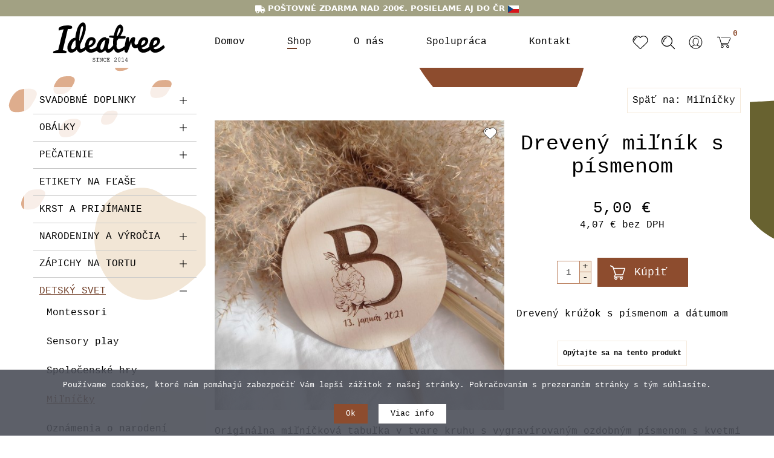

--- FILE ---
content_type: text/html; charset=utf-8
request_url: https://www.ideatree.sk/shop/detsky-svet/milnicky/dreveny-milnik-s-pismenom
body_size: 29059
content:
<!DOCTYPE html>
<html xmlns="http://www.w3.org/1999/xhtml" xml:lang="sk-sk" lang="sk-sk" dir="ltr">
	<head>
		<meta http-equiv="X-UA-Compatible" content="IE=edge">
		<meta name="viewport" content="width=device-width, initial-scale=1">
		
		<base href="https://www.ideatree.sk/shop/detsky-svet/milnicky/dreveny-milnik-s-pismenom" />
	<meta http-equiv="content-type" content="text/html; charset=utf-8" />
	<meta name="keywords" content="ideatree, miľníček, drevené milníky, milník s menom, milníky pre bábätko, nové mesto nad váhom" />
	<meta name="rights" content="IdeaTree" />
	<meta name="robots" content="index, follow" />
	<meta name="title" content="Drevený miľník s písmenom" />
	<meta name="description" content="Drevený krúžok s písmenom a dátumom" />
	<title>Drevený miľník s písmenom - ideatree.sk</title>
	<link href="https://www.ideatree.sk/shop/detsky-svet/milnicky/dreveny-milnik-s-pismenom" rel="canonical" />
	<link href="/templates/shaper_oneclip/images/favicon.ico" rel="shortcut icon" type="image/vnd.microsoft.icon" />
	<link href="https://www.ideatree.sk/component/search/?Itemid=543&amp;virtuemart_product_id=2099&amp;virtuemart_category_id=40&amp;format=opensearch" rel="search" title="Hľadať www.ideatree.sk" type="application/opensearchdescription+xml" />
	<link href="/index.php?option=com_ajax&plugin=arktypography&format=json" rel="stylesheet" type="text/css" />
	<link href="/media/com_vmessentials/css/font-awesome.min.css?ver=1.4" rel="stylesheet" type="text/css" />
	<link href="/media/com_vmessentials/css/style.min.css?ver=1.4" rel="stylesheet" type="text/css" />
	<link href="/templates/shaper_oneclip/css/vm-ltr-common.css?vmver=13fe1804" rel="stylesheet" type="text/css" />
	<link href="/templates/shaper_oneclip/css/vm-ltr-site.css?vmver=13fe1804" rel="stylesheet" type="text/css" />
	<link href="/components/com_virtuemart/assets/css/jquery.fancybox-1.3.4.css?vmver=13fe1804" rel="stylesheet" type="text/css" />
	<link href="//fonts.googleapis.com/css?family=PT+Sans:regular,italic,700,700italic&amp;subset=latin-ext" rel="stylesheet" type="text/css" />
	<link href="/templates/shaper_oneclip/css/bootstrap.min.css" rel="stylesheet" type="text/css" />
	<link href="/templates/shaper_oneclip/css/slick.css" rel="stylesheet" type="text/css" />
	<link href="/templates/shaper_oneclip/css/legacy.css" rel="stylesheet" type="text/css" />
	<link href="/templates/shaper_oneclip/css/template.css?ver=1.0.231" rel="stylesheet" type="text/css" />
	<link href="/templates/shaper_oneclip/css/presets/preset4.css" rel="stylesheet" class="preset" type="text/css" />
	<link href="/templates/shaper_oneclip/css/frontend-edit.css" rel="stylesheet" type="text/css" />
	<link href="https://www.ideatree.sk/media/editors/arkeditor/css/squeezebox.css" rel="stylesheet" type="text/css" />
	<link href="/components/com_sppagebuilder/assets/css/font-awesome-5.min.css" rel="stylesheet" type="text/css" />
	<link href="/components/com_sppagebuilder/assets/css/font-awesome-v4-shims.css" rel="stylesheet" type="text/css" />
	<link href="/components/com_sppagebuilder/assets/css/animate.min.css" rel="stylesheet" type="text/css" />
	<link href="/components/com_sppagebuilder/assets/css/sppagebuilder.css" rel="stylesheet" type="text/css" />
	<link href="https://www.ideatree.sk/media/com_acymailing/css/module_default.css?v=1726403287" rel="stylesheet" type="text/css" />
	<link href="https://fonts.googleapis.com/css?family=PT+Sans:400,700" rel="stylesheet" type="text/css" />
	<link href="https://www.ideatree.sk/modules/mod_vmajaxdropdowncart/assets/css/vmadcicons.css" rel="stylesheet" type="text/css" />
	<link href="https://www.ideatree.sk/modules/mod_vmajaxdropdowncart/assets/css/scrollbar.css" rel="stylesheet" type="text/css" />
	<link href="https://www.ideatree.sk/modules/mod_vmajaxdropdowncart/assets/css/vmajaxdropdowncart.css" rel="stylesheet" type="text/css" />
	<link href="/plugins/system/cookiespolicynotificationbar/assets/css/cpnb-style.min.css" rel="stylesheet" type="text/css" />
	<style type="text/css">
h3{font-family:PT Sans, sans-serif; font-size:42px; font-weight:normal; }h6{font-family:PT Sans, sans-serif; font-size:18px; font-weight:normal; }@media (min-width: 1400px) {
.container {
max-width: 1140px;
}
}#sp-bottom{ background-color:#ffffff;padding:0px 0px; }#sp-footer{ background-color:#edeaea;color:#000000; }
#vmAjaxDropdownCartModule_149 div.cart_content{ width:350px;}
#vmAjaxDropdownCartModule_149 div.cart_content{ background:#ffffff ; border: 2px solid #dddddd; }
#vmAjaxDropdownCartModule_149{ color:#000000;}
#vmAjaxDropdownCartModule_149 a.cart_dropdown, #vmAjaxDropdownCartModule_149  a.cart_dropdown:hover { background:#ffffff; color:#000000; }
#vmAjaxDropdownCartModule_149 .cart_total_price span { color:#000000;}
#vmAjaxDropdownCartModule_149 .vmcscart_wrapper .cart_content ul.innerItems li { border-bottom-color: #dddddd; }
#vmAjaxDropdownCartModule_149 li a {color:#000000; }
#vmAjaxDropdownCartModule_149 li a:hover {color:#663824; background:none; }
#vmAjaxDropdownCartModule_149 .cart_buttons a { background:#8b0e3a; color:#e024d7;}
#vmAjaxDropdownCartModule_149 .vmadCartWrap .dropdown_cart_info { border-top: 2px solid #dddddd; }
#vmAjaxDropdownCartModule_149 .vmcscart_wrapper .vmadCartWrap .block-subtitle { border-bottom-color: #dddddd;  }
#vmAjaxDropdownCartModule_149 .vmcscart_wrapper { float: right; }	#vmAjaxDropdownCartModule_149 a.cart_dropdown { float: right;  } #vmAjaxDropdownCartModule_149 div.cart_content { right:0px; left:auto; } #vmAjaxDropdownCartModule_149 div.cart_content.arrow_box:after, #vmAjaxDropdownCartModule_149 div.cart_content.arrow_box:before { left: 70%; }

/* BEGIN: Cookies Policy Notification Bar - J! system plugin (Powered by: Web357.com) */
.cpnb-outer { border-color: rgba(76, 79, 89, 0.9); }
.cpnb-outer.cpnb-div-position-top { border-bottom-width: 0px; }
.cpnb-outer.cpnb-div-position-bottom { border-top-width: 0px; }
.cpnb-outer.cpnb-div-position-top-left, .cpnb-outer.cpnb-div-position-top-right, .cpnb-outer.cpnb-div-position-bottom-left, .cpnb-outer.cpnb-div-position-bottom-right { border-width: 0px; }
.cpnb-message { color: #ffffff; }
.cpnb-message a { color: #ffffff }
.cpnb-button, .cpnb-button-ok, .cpnb-m-enableAllButton { -webkit-border-radius: 0px; -moz-border-radius: 0px; border-radius: 0px; font-size: 13px; color: #ffffff; background-color: rgba(141, 76, 46, 1); }
.cpnb-button:hover, .cpnb-button:focus, .cpnb-button-ok:hover, .cpnb-button-ok:focus, .cpnb-m-enableAllButton:hover, .cpnb-m-enableAllButton:focus { color: #ffffff; background-color: rgba(111, 60, 37, 1); }
.cpnb-button-decline, .cpnb-button-delete, .cpnb-button-decline-modal, .cpnb-m-DeclineAllButton { color: #ffffff; background-color: rgba(141, 76, 46, 1); }
.cpnb-button-decline:hover, .cpnb-button-decline:focus, .cpnb-button-delete:hover, .cpnb-button-delete:focus, .cpnb-button-decline-modal:hover, .cpnb-button-decline-modal:focus, .cpnb-m-DeclineAllButton:hover, .cpnb-m-DeclineAllButton:focus { color: #ffffff; background-color: rgba(111, 60, 37, 1); }
.cpnb-button-cancel, .cpnb-button-reload, .cpnb-button-cancel-modal { color: #ffffff; background-color: rgba(141, 76, 46, 1); }
.cpnb-button-cancel:hover, .cpnb-button-cancel:focus, .cpnb-button-reload:hover, .cpnb-button-reload:focus, .cpnb-button-cancel-modal:hover, .cpnb-button-cancel-modal:focus { color: #ffffff; background-color: rgba(111, 60, 37, 1); }
.cpnb-button-settings, .cpnb-button-settings-modal { color: #ffffff; background-color: rgba(141, 76, 46, 1); }
.cpnb-button-settings:hover, .cpnb-button-settings:focus, .cpnb-button-settings-modal:hover, .cpnb-button-settings-modal:focus { color: #ffffff; background-color: rgba(111, 60, 37, 1); }
.cpnb-button-more-default, .cpnb-button-more-modal { color: #000000; background-color: rgba(255, 255, 255, 1); }
.cpnb-button-more-default:hover, .cpnb-button-more-modal:hover, .cpnb-button-more-default:focus, .cpnb-button-more-modal:focus { color: #8d4c2e; background-color: rgba(245, 234, 220, 1); }
.cpnb-m-SaveChangesButton { color: #ffffff; background-color: rgba(133, 199, 136, 1); }
.cpnb-m-SaveChangesButton:hover, .cpnb-m-SaveChangesButton:focus { color: #ffffff; background-color: rgba(96, 153, 100, 1); }
/* center alignment */
.cpnb-message { text-align: center; float: none; display: inline-block; }
.cpnb-buttons { display: inline-block; float: none; margin-left: 20px; }
@media (max-width: 1580px) {
  .cpnb-message { float: none; display: block; width: 100%; display: block; clear: both; margin-bottom: 15px; }
  .cpnb-buttons { float: none; display: block; width: 100%; clear: both; text-align: center; margin-top: 0; margin-left: 0; margin-bottom: 10px; right: 0; position: relative; }
}
@media only screen and (max-width: 600px) {
.cpnb-left-menu-toggle::after, .cpnb-left-menu-toggle-button {
content: "Categories";
}
}
/* END: Cookies Policy Notification Bar - J! system plugin (Powered by: Web357.com) */

	</style>
	<script type="application/json" class="joomla-script-options new">{"csrf.token":"8eea1bc8649108b9bac1683042eb01f2","system.paths":{"root":"","base":""},"system.keepalive":{"interval":300000,"uri":"\/component\/ajax\/?format=json"},"vmajaxdropdowncart":{"149":{"module_id":"149","scrollbar":true,"scrollbar_height":"250px"}},"ajaxdropdowncart":{"vmpDelURL":"index.php?option=com_ajax&module=vmajaxdropdowncart&method=deleteCartItem&format=json&Itemid=543","ajaxDropdownCartURL":"index.php?option=com_ajax&module=vmajaxdropdowncart&method=vmadc&format=json&Itemid=543"}}</script>
	<script src="/media/jui/js/jquery.min.js?1fd7caa2a606465efdc48cb37b9b05fc" type="text/javascript"></script>
	<script src="/media/jui/js/jquery-noconflict.js?1fd7caa2a606465efdc48cb37b9b05fc" type="text/javascript"></script>
	<script src="/media/jui/js/jquery-migrate.min.js?1fd7caa2a606465efdc48cb37b9b05fc" type="text/javascript"></script>
	<script src="/media/system/js/core.js?1fd7caa2a606465efdc48cb37b9b05fc" type="text/javascript"></script>
	<!--[if lt IE 9]><script src="/media/system/js/polyfill.event.js?1fd7caa2a606465efdc48cb37b9b05fc" type="text/javascript"></script><![endif]-->
	<script src="/media/system/js/keepalive.js?1fd7caa2a606465efdc48cb37b9b05fc" type="text/javascript"></script>
	<script src="/media/com_vmessentials/js/script.min.js?ver=1.4" type="text/javascript"></script>
	<script src="https://www.ideatree.sk/components/com_onepage/assets/js/opcping.js?opcver=2Z0Z401Z270720" type="text/javascript"></script>
	<script src="/components/com_virtuemart/assets/js/jquery-ui.min.js?vmver=1.9.2" type="text/javascript"></script>
	<script src="/components/com_virtuemart/assets/js/jquery.ui.autocomplete.html.js" type="text/javascript"></script>
	<script src="/components/com_virtuemart/assets/js/jquery.noconflict.js" async="async" type="text/javascript"></script>
	<script src="/components/com_virtuemart/assets/js/vmsite.js?vmver=13fe1804" type="text/javascript"></script>
	<script src="/components/com_virtuemart/assets/js/dynupdate.js?vmver=13fe1804" type="text/javascript"></script>
	<script src="/templates/shaper_oneclip/js/fancybox/jquery.fancybox-1.3.4.pack.js?vmver=1.3.4" type="text/javascript"></script>
	<script src="/components/com_virtuemart/assets/js/vmprices.js?vmver=13fe1804" type="text/javascript"></script>
	<script src="/templates/shaper_oneclip/js/bootstrap.min.js" type="text/javascript"></script>
	<script src="/templates/shaper_oneclip/js/jquery.sticky.js" type="text/javascript"></script>
	<script src="/templates/shaper_oneclip/js/jquery.nav.js" type="text/javascript"></script>
	<script src="/templates/shaper_oneclip/js/slick.min.js" type="text/javascript"></script>
	<script src="/templates/shaper_oneclip/js/main.js?ver=1.0.26" type="text/javascript"></script>
	<script src="/templates/shaper_oneclip/js/frontend-edit.js" type="text/javascript"></script>
	<script src="https://www.ideatree.sk/media/editors/arkeditor/js/jquery.easing.min.js" type="text/javascript"></script>
	<script src="https://www.ideatree.sk/media/editors/arkeditor/js/squeezebox.js" type="text/javascript"></script>
	<script src="/components/com_sppagebuilder/assets/js/jquery.parallax.js?4049a7f8a0753d253931e43d3f0d73f4" type="text/javascript"></script>
	<script src="/components/com_sppagebuilder/assets/js/sppagebuilder.js?4049a7f8a0753d253931e43d3f0d73f4" defer="defer" type="text/javascript"></script>
	<script src="https://www.ideatree.sk/media/com_acymailing/js/acymailing_module.js?v=5130" type="text/javascript" async="async"></script>
	<script src="https://www.ideatree.sk/modules/mod_vmajaxdropdowncart/assets/js/scrollbar.js" type="text/javascript"></script>
	<script src="https://www.ideatree.sk/modules/mod_vmajaxdropdowncart/assets/js/vmajaxdropdowncart.min.js" type="text/javascript"></script>
	<script src="https://www.ideatree.sk/modules/mod_vmajaxdropdowncart/assets/js/jquery.easing.min.js" type="text/javascript"></script>
	<script src="/plugins/system/cookiespolicynotificationbar/assets/js/cookies-policy-notification-bar.min.js" type="text/javascript"></script>
	<script type="text/javascript">
//<![CDATA[ 
if (typeof Virtuemart === "undefined"){
	var Virtuemart = {};}
var vmSiteurl = 'https://www.ideatree.sk/' ;
Virtuemart.vmSiteurl = vmSiteurl;
var vmLang = '&lang=sk';
Virtuemart.vmLang = vmLang; 
var vmLangTag = 'sk';
Virtuemart.vmLangTag = vmLangTag;
var Itemid = '&Itemid=543';
Virtuemart.addtocart_popup = "1" ; 
var vmCartError = Virtuemart.vmCartError = "Vyskytla sa chyba počas aktualizovania vášho košíka.";
var usefancy = true; //]]>

var oneClipUrl = 'https://www.ideatree.sk/';
(function()
				{
					if(typeof jQuery == 'undefined')
						return;
					
					jQuery(function($)
					{
						if($.fn.squeezeBox)
						{
							$( 'a.modal' ).squeezeBox({ parse: 'rel' });
				
							$( 'img.modal' ).each( function( i, el )
							{
								$(el).squeezeBox({
									handler: 'image',
									url: $( el ).attr( 'src' )
								});
							})
						}
						else if(typeof(SqueezeBox) !== 'undefined')
						{
							$( 'img.modal' ).each( function( i, el )
							{
								SqueezeBox.assign( el, 
								{
									handler: 'image',
									url: $( el ).attr( 'src' )
								});
							});
						}
						
						function jModalClose() 
						{
							if(typeof(SqueezeBox) == 'object')
								SqueezeBox.close();
							else
								ARK.squeezeBox.close();
						}
					
					});
				})();
//<![CDATA[
jQuery(document).ready(function() {
		jQuery('#VMmenu05_47418 li.VmClose ul').hide();
		jQuery('#VMmenu05_47418 li .VmArrowdown').click(
		function() {

			if (jQuery(this).parent().next('ul').is(':hidden')) {
				jQuery('#VMmenu05_47418 ul:visible').delay(500).slideUp(500,'linear').parents('li').addClass('VmClose').removeClass('VmOpen');
				jQuery(this).parent().next('ul').slideDown(500,'linear');
				jQuery(this).parents('li').addClass('VmOpen').removeClass('VmClose');
			} else{
				jQuery('#VMmenu05_47418 ul:visible').delay(500).slideUp(500,'linear').parents('li').addClass('VmClose').removeClass('VmOpen');
			}
		});
	});
//]]>
	if(typeof acymailingModule == 'undefined'){
				var acymailingModule = [];
			}
			
			acymailingModule['emailRegex'] = /^[a-z0-9!#$%&\'*+\/=?^_`{|}~-]+(?:\.[a-z0-9!#$%&\'*+\/=?^_`{|}~-]+)*\@([a-z0-9-]+\.)+[a-z0-9]{2,20}$/i;

			acymailingModule['NAMECAPTION'] = 'ODBER NOVINIEK';
			acymailingModule['NAME_MISSING'] = 'Prosím zadajte Vaše meno';
			acymailingModule['EMAILCAPTION'] = 'E-mail';
			acymailingModule['VALID_EMAIL'] = 'Prosím vložte platnú e-mailovú adresu';
			acymailingModule['ACCEPT_TERMS'] = 'Prosím prečítajte si obchodné podmienky';
			acymailingModule['CAPTCHA_MISSING'] = 'Prosím opíšte bezpečnostný kód zobrazený v obrázku captcha';
			acymailingModule['NO_LIST_SELECTED'] = 'Prosím, vyberte zoznamy, ku ktorým sa chcete prihlásiť na odber';
		
		acymailingModule['level'] = 'enterprise';
		acymailingModule['reqFieldsformAcymailing43411'] = Array('html');
		acymailingModule['validFieldsformAcymailing43411'] = Array('Prosím vložte hodonotu pre položku Príjem');
acymailingModule['excludeValuesformAcymailing43411'] = [];
acymailingModule['excludeValuesformAcymailing43411']['email'] = 'E-mail';

//<![CDATA[
jQuery(document).ready(function() {
		jQuery('#VMmenu05_51605 li.VmClose ul').hide();
		jQuery('#VMmenu05_51605 li .VmArrowdown').click(
		function() {

			if (jQuery(this).parent().next('ul').is(':hidden')) {
				jQuery('#VMmenu05_51605 ul:visible').delay(500).slideUp(500,'linear').parents('li').addClass('VmClose').removeClass('VmOpen');
				jQuery(this).parent().next('ul').slideDown(500,'linear');
				jQuery(this).parents('li').addClass('VmOpen').removeClass('VmClose');
			} else{
				jQuery('#VMmenu05_51605 ul:visible').delay(500).slideUp(500,'linear').parents('li').addClass('VmClose').removeClass('VmOpen');
			}
		});
	});
//]]>

jQuery(document).ready(function(){

	var $wrap    = jQuery("#vmAjaxDropdownCartModule_149 > .vmcscart_wrapper");
	var $content = $wrap.children("div.cart_content");
	var hideT;
	var DURATION = 500;
	var EASING   = "swing";

	function openCartDesktop(){
		// otvor iba ak je nejaký obsah a nie je už otvorené
		if ( jQuery.trim($content.html()) && $content.css("display")==="none" ) {
			$content.stop(true,true).slideDown({ duration: DURATION, easing: EASING });
			$content.children("ul.innerItems").mCustomScrollbar("update");
		}
	}

	function closeCartDesktop(){
		$wrap.find("div.modal-backdrop").remove();
		$content.children("div.mkosik_notify").remove();
		$content.stop(true,true).slideUp({ duration: DURATION, easing: EASING });
	}

	// Zakáž klik na <a>
	jQuery("#vmAjaxDropdownCartModule_149 > .vmcscart_wrapper > a").on("click", function(e){
		e.preventDefault();
	});

	// === DESKTOP: anti-flicker ===
	$wrap.on("mouseenter focusin", function(){
		clearTimeout(hideT);
		openCartDesktop();
	});
	$content.on("mouseenter focusin", function(){
		clearTimeout(hideT);
	});

	$wrap.on("mouseleave focusout", function(){
		clearTimeout(hideT);
		hideT = setTimeout(closeCartDesktop, 400); // krátke oneskorenie
	});
	$content.on("mouseleave", function(){
		clearTimeout(hideT);
		hideT = setTimeout(closeCartDesktop, 400);
	});

	// === TOUCH ===
	$wrap.on("touchstart", function() {
		if ( jQuery.trim($content.html()) && $content.css("display")==="none" ) {

			$content.stop(true,true).slideDown({ duration: DURATION, easing: EASING });
			$content.children("ul.innerItems").mCustomScrollbar("update");

			$wrap.prepend("<div class=\"modal-backdrop fade in mwrap\"></div>");
			$content.prepend("<div class=\"mkosik_notify\">Košík<button type=\"button\" class=\"close mkosik_close\"><svg class=\"modal-close-icon modal_close\" xmlns=\"http://www.w3.org/2000/svg\" xml:space=\"preserve\" width=\"50px\" height=\"50px\" viewBox=\"-10 -10 70 70\"><g><path d=\"M7.67 45.6c-0.44,0.45 -1.03,0.66 -1.62,0.66 -0.59,0 -1.18,-0.21 -1.65,-0.66 -0.88,-0.9 -0.88,-2.38 0,-3.28l17.34 -17.32 -17.31 -17.34c-0.92,-0.87 -0.92,-2.34 0,-3.24 0.88,-0.91 2.35,-0.91 3.23,0l17.34 17.32 17.34 -17.32c0.88,-0.91 2.35,-0.91 3.23,0 0.92,0.9 0.92,2.37 0,3.24l-17.31 17.34 17.34 17.32c0.88,0.9 0.88,2.38 0,3.28 -0.47,0.45 -1.06,0.66 -1.65,0.66 -0.59,0 -1.18,-0.21 -1.62,-0.66l-17.33 -17.35 -17.33 17.35z\"></path></g></svg></button></div>");

			jQuery("#vmAjaxDropdownCartModule_149 > .vmcscart_wrapper div.modal-backdrop, #vmAjaxDropdownCartModule_149 > .vmcscart_wrapper > .cart_content > .mkosik_notify button").on("touchstart", function(e) {
				e.preventDefault();
				$wrap.find("div.modal-backdrop").remove();
				$content.children("div.mkosik_notify").remove();
				$content.stop(true,true).slideUp({ duration: DURATION, easing: EASING });
			});
		}
	});

});


// BEGIN: Cookies Policy Notification Bar - J! system plugin (Powered by: Web357.com)
var cpnb_config = {"w357_position":"bottom","w357_hide_after_time":"display_always","w357_duration":"60","w357_animate_duration":"1000","w357_limit":"0","w357_message":"Používame cookies, ktoré nám pomáhajú zabezpečiť Vám lepší zážitok z našej stránky. Pokračovaním s prezeraním stránky s tým súhlasíte.","w357_display_ok_btn":"1","w357_buttonText":"Ok","w357_display_decline_btn":"0","w357_buttonDeclineText":"Decline","w357_display_cancel_btn":"0","w357_buttonCancelText":"Cancel","w357_display_settings_btn":0,"w357_buttonSettingsText":"Settings","w357_buttonMoreText":"Viac info","w357_buttonMoreLink":"","w357_display_more_info_btn":"1","w357_fontColor":"#ffffff","w357_linkColor":"#ffffff","w357_fontSize":"13px","w357_backgroundColor":"rgba(76, 79, 89, 0.9)","w357_borderWidth":"0","w357_body_cover":"1","w357_overlay_state":"0","w357_overlay_color":"rgba(10, 10, 10, 0.3)","w357_height":"auto","w357_cookie_name":"cookiesDirective","w357_link_target":"_self","w357_popup_width":"800","w357_popup_height":"600","w357_customText":"\u003Ch3 style=\u0022text-align: center;\u0022\u003EPrehlásenie o použití cookies\u003C\/h3\u003E\r\n\r\n\u003Chr \/\u003E\r\n\u003Cdiv class=\u0022rte\u0022\u003E\r\n\u003Cp style=\u0022text-align: left;\u0022\u003ETieto webové stránky ukladajú v súlade so zákonmi na Vaše zariadenie súbory, všeobecne nazývané cookies.\u003C\/p\u003E\r\n\r\n\u003Cp style=\u0022text-align: left;\u0022\u003E \u003C\/p\u003E\r\n\r\n\u003Cp style=\u0022text-align: left;\u0022\u003E\u003Cstrong\u003EČo sú cookies?\u003C\/strong\u003E\u003C\/p\u003E\r\n\r\n\u003Cp style=\u0022text-align: left;\u0022\u003ECookies sú malé dátové súbory, vďaka ktorým si navštívenej webovej stránky stránky pamätajú Vaše úkony a nastavenia, ktoré ste na nich vykonali, takže tieto údaje nemusíte zadávať opakovane. Cookies nepredstavujú nebezpečenstvo. Majú však význam pre ochranu súkromia. Cookies nemožno použiť pre zistenie totožnosti návštevníkov stránok ani k zneužitiu prihlasovacích údajov.\u003C\/p\u003E\r\n\r\n\u003Cp style=\u0022text-align: left;\u0022\u003E \u003C\/p\u003E\r\n\r\n\u003Cp style=\u0022text-align: left;\u0022\u003E\u003Cstrong\u003EAké cookies používame?\u003C\/strong\u003E\u003Cbr \/\u003E\r\nPoužívame cookies napríklad pre zachovanie prepnutie zobrazenia z mobilných zariadení do PC verzie webu, pre kontrolu hlasovania v anketách a ďalšie pre zachovanie Vašich preferencií pri prezeraní týchto webových stránok. Ďalej používame cookies tretích strán (napr. Google Analytics pre analýzu návštevnosti). Tieto cookies sú riadené tretími stranami a nemáme prístup k čítaniu alebo zápisu týchto dát.\u003C\/p\u003E\r\n\r\n\u003Cp style=\u0022text-align: left;\u0022\u003E \u003C\/p\u003E\r\n\r\n\u003Cp style=\u0022text-align: left;\u0022\u003E\u003Cstrong\u003ESúhlas s ukladaním cookies\u003C\/strong\u003E\u003Cbr \/\u003E\r\nVäčšina prehliadačov cookies automaticky akceptuje, pokiaľ nie je prehliadač nastavený inak. Používaním týchto webových stránok súhlasíte s ukladaním súborov cookies. Použitie cookies môžete obmedziť alebo zablokovať v nastaveniach svojho webového prehliadača. Informácie o nastavení konkrétneho prehliadača nájdete na uvedených adresách:\u003C\/p\u003E\r\n\r\n\u003Cul\u003E\r\n\t\u003Cli style=\u0022text-align: left;\u0022\u003EGoogle Chrome: \u003Ca href=\u0022https:\/\/support.google.com\/\u0022 target=\u0022_blank\u0022\u003Esupport.google.com\u003C\/a\u003E\u003C\/li\u003E\r\n\t\u003Cli style=\u0022text-align: left;\u0022\u003EMozilla Firefox: \u003Ca href=\u0022https:\/\/support.mozilla.org\/\u0022 target=\u0022_blank\u0022\u003Esupport.mozilla.org\u003C\/a\u003E\u003C\/li\u003E\r\n\t\u003Cli style=\u0022text-align: left;\u0022\u003EOpera: \u003Ca href=\u0022http:\/\/help.opera.com\/\u0022 target=\u0022_blank\u0022\u003Ehelp.opera.com\u003C\/a\u003E\u003C\/li\u003E\r\n\t\u003Cli style=\u0022text-align: left;\u0022\u003ESafari: \u003Ca href=\u0022https:\/\/www.apple.com\/\u0022 target=\u0022_blank\u0022\u003Esupport.apple.com\u003C\/a\u003E\u003C\/li\u003E\r\n\t\u003Cli style=\u0022text-align: left;\u0022\u003EInternet Explorer: \u003Ca href=\u0022https:\/\/www.microsoft.com\/\u0022 target=\u0022_blank\u0022\u003Ewindows.microsoft.com\u003C\/a\u003E\u003C\/li\u003E\r\n\u003C\/ul\u003E\r\n\u003C\/div\u003E\r\n\r\n\u003Chr \/\u003E","w357_more_info_btn_type":"custom_text","w357_blockCookies":"1","w357_autoAcceptAfterScrolling":"0","w357_numOfScrolledPixelsBeforeAutoAccept":"300","w357_reloadPageAfterAccept":"0","w357_enableConfirmationAlerts":"0","w357_enableConfirmationAlertsForAcceptBtn":0,"w357_enableConfirmationAlertsForDeclineBtn":0,"w357_enableConfirmationAlertsForDeleteBtn":0,"w357_confirm_allow_msg":"Vykonanie tejto akcie umožní povoliť všetky cookies nastavené týmto webom. Ste si istí, že chcete povoliť všetky súbory cookies na týchto webových stránkach?","w357_confirm_delete_msg":"Vykonaním tejto akcie budú odstránené všetky cookies nastavené týmto webom. Ste si istí, že chcete zakázať a odstrániť všetky súbory cookies zo svojho prehliadača?","w357_show_in_iframes":"0","w357_shortcode_is_enabled_on_this_page":0,"w357_base_url":"https:\/\/www.ideatree.sk\/","w357_current_url":"https:\/\/www.ideatree.sk\/shop\/detsky-svet\/milnicky\/dreveny-milnik-s-pismenom","w357_always_display":"0","w357_show_notification_bar":true,"w357_expiration_cookieSettings":"365","w357_expiration_cookieAccept":"365","w357_expiration_cookieDecline":"180","w357_expiration_cookieCancel":"3","w357_accept_button_class_notification_bar":"cpnb-accept-btn","w357_decline_button_class_notification_bar":"cpnb-decline-btn","w357_cancel_button_class_notification_bar":"cpnb-cancel-btn","w357_settings_button_class_notification_bar":"cpnb-settings-btn","w357_moreinfo_button_class_notification_bar":"cpnb-moreinfo-btn","w357_accept_button_class_notification_bar_modal_window":"cpnb-accept-btn-m","w357_decline_button_class_notification_bar_modal_window":"cpnb-decline-btn-m","w357_save_button_class_notification_bar_modal_window":"cpnb-save-btn-m"};
// END: Cookies Policy Notification Bar - J! system plugin (Powered by: Web357.com)


// BEGIN: Cookies Policy Notification Bar - J! system plugin (Powered by: Web357.com)
var cpnb_cookiesCategories = {"cookie_categories_group0":{"cookie_category_id":"required-cookies","cookie_category_name":"Required Cookies","cookie_category_description":"The Required or Functional cookies relate to the functionality of our websites and allow us to improve the service we offer to you through our websites, for example by allowing you to carry information across pages of our website to avoid you having to re-enter information, or by recognizing your preferences when you return to our website.","cookie_category_checked_by_default":"2","cookie_category_status":"1"},"cookie_categories_group1":{"cookie_category_id":"analytical-cookies","cookie_category_name":"Analytical Cookies","cookie_category_description":"Analytical cookies allow us to recognize and to count the number of visitors to our website, to see how visitors move around the website when they are using it and to record which content viewers view and are interested in. This helps us to determine how frequently particular pages and advertisements are visited and to determine the most popular areas of our website. This helps us to improve the service which we offer to you by helping us make sure our users are finding the information they are looking for, by providing anonymized demographic data to third parties in order to target advertising more appropriately to you, and by tracking the success of advertising campaigns on our website.","cookie_category_checked_by_default":"1","cookie_category_status":"1"},"cookie_categories_group2":{"cookie_category_id":"social-media-cookies","cookie_category_name":"Social Media","cookie_category_description":"These cookies allow you to share Website content with social media platforms (e.g., Facebook, Twitter, Instagram). We have no control over these cookies as they are set by the social media platforms themselves.","cookie_category_checked_by_default":"1","cookie_category_status":"1"},"cookie_categories_group3":{"cookie_category_id":"targeted-advertising-cookies","cookie_category_name":"Targeted Advertising Cookies","cookie_category_description":"Advertising and targeting cookies are used to deliver advertisements more relevant to you, but can also limit the number of times you see an advertisement and be used to chart the effectiveness of an ad campaign by tracking users’ clicks. They can also provide security in transactions. They are usually placed by third-party advertising networks with a website operator’s permission but can be placed by the operator themselves. They can remember that you have visited a website, and this information can be shared with other organizations, including other advertisers. They cannot determine who you are though, as the data collected is never linked to your profile. ","cookie_category_checked_by_default":"1","cookie_category_status":"1"}};
// END: Cookies Policy Notification Bar - J! system plugin (Powered by: Web357.com)


// BEGIN: Cookies Policy Notification Bar - J! system plugin (Powered by: Web357.com)
var cpnb_manager = {"w357_m_modalState":"0","w357_m_floatButtonState":"1","w357_m_floatButtonPosition":"bottom_left","w357_m_HashLink":"cookies","w357_m_modal_menuItemSelectedBgColor":"rgba(141, 76, 46, 1)","w357_m_saveChangesButtonColorAfterChange":"rgba(111, 60, 37, 1)","w357_m_floatButtonIconSrc":"https:\/\/www.ideatree.sk\/plugins\/system\/cookiespolicynotificationbar\/assets\/icons\/cpnb-cookies-manager-icon-1-64x64.png","w357_m_floatButtonText":"Cookies Manager","w357_m_modalHeadingText":"Advanced Cookie Settings","w357_m_checkboxText":"Zapnuté","w357_m_lockedText":"(Locked)","w357_m_EnableAllButtonText":"Allow All Cookies","w357_m_DeclineAllButtonText":"Decline All Cookies","w357_m_SaveChangesButtonText":"Save Settings","w357_m_confirmationAlertRequiredCookies":"These cookies are strictly necessary for this website. You can\u0027t disable this category of cookies. Thank you for understanding!"};
// END: Cookies Policy Notification Bar - J! system plugin (Powered by: Web357.com)

	</script>
	<script type="application/json" id="vme-script-options">{"base":"https:\/\/www.ideatree.sk\/","itemid":543}</script>

		

		<!-- Google Tag Manager -->
<script>(function(w,d,s,l,i){w[l]=w[l]||[];w[l].push({'gtm.start':
new Date().getTime(),event:'gtm.js'});var f=d.getElementsByTagName(s)[0],
j=d.createElement(s),dl=l!='dataLayer'?'&l='+l:'';j.async=true;j.src=
'https://www.googletagmanager.com/gtm.js?id='+i+dl;f.parentNode.insertBefore(j,f);
})(window,document,'script','dataLayer','GTM-KB7TPJG');</script>
<!-- End Google Tag Manager -->
<script type="text/javascript">
jQuery(window).load(sizeContent);
jQuery(window).resize(sizeContent);

jQuery(document).ready(function() {
var browser_width = jQuery(window).width();
	
	var eventFired = 0;
	if (browser_width < 768)
	{
		jQuery('.logout_content').width(browser_width-62);
	}
	
jQuery(window).on('resize', function()
		{var browser_width = jQuery(window).width();
				if (browser_width < 768)
				{
					jQuery('.logout_content').width(browser_width-62);
				} 
		});
	});

function sizeContent() 
{
	var contentHeight = jQuery(window).height();
    var sp_main_body = jQuery("#sp-main-body").height(); //660px
    var sp_header = jQuery("#sp-header").height();
    var sp_footer = jQuery("#sp-footer").outerHeight(true);
    
    
     if(jQuery('#sp-bottom').length)         // use this if you are using id to check
{
     var sp_bottom = jQuery("#sp-bottom").outerHeight(true);
     var newHeight = contentHeight-(sp_header + sp_footer+sp_bottom);
     if (newHeight < sp_main_body)
	{
		jQuery('#sp-footer').css({'position': 'relative', 'width':'100%', 'bottom':'0'});

    } else{
		jQuery('#sp-bottom').css({'position': 'absolute', 'width':'100%', 'bottom':sp_footer});
		jQuery('#sp-footer').css({'position': 'absolute', 'width':'100%', 'bottom':'0'});
	} 
} else{
	var newHeight = contentHeight-(sp_header + sp_footer);
	if (newHeight < sp_main_body)
	{
		jQuery('#sp-footer').css({'position': 'relative', 'width':'100%', 'bottom':'0'});
		

    } else{
		jQuery('#sp-bottom').css({'position': 'absolute', 'width':'100%', 'bottom':sp_footer});
		jQuery('#sp-footer').css({'position': 'absolute', 'width':'100%', 'bottom':'0'});
	} 
}

}
</script>
		
		
	
<!-- BEGIN: Google Analytics -->
<script>console.log("Google analytics javascript code goes here...")</script>
<!-- END: Google Analytics -->

<!-- BEGIN: Facebook -->
<script>console.log("Facebook javascript code goes here...")</script>
<!-- END: Facebook -->
</head>
	<body class="site com-virtuemart view-productdetails no-layout no-task itemid-543 sk-sk ltr eshopmijani  sticky-header layout-fluid eshopmijani variation-creative">
		<div class="body-innerwrapper">
		
			<section id="sp-top-section"><div class="container"><div class="row"><div id="sp-top1" class="col-lg-12 "><div class="sp-column ">

<div class="custom"  >
	<p style="text-align:center;color:#FFF;font-size:13px;font-weight: bold;">
  <i class="fas fa-truck" aria-hidden="true" style="position:relative; top:2px;"></i>
  POŠTOVNÉ ZDARMA NAD 200€. POSIELAME AJ DO ČR <img alt="" src="/images/cz.svg" style="display: inline-block !important;" width="18">
</p></div>
</div></div></div></div></section><header id="sp-header"><div class="container"><div class="row"><div id="sp-logo" class="col-lg-3 "><div class="sp-column "><a class="logo" href="/"><h1 class="no-scroll-logo no-ratina-scroll-logo"><svg class="sp-default-logo" xmlns="http://www.w3.org/2000/svg" xml:space="preserve" width="250" height="65" version="1.1" style="shape-rendering:geometricPrecision; text-rendering:geometricPrecision; image-rendering:optimizeQuality; fill-rule:evenodd; clip-rule:evenodd" viewBox="0 0 250 88" xmlns:xlink="http://www.w3.org/1999/xlink" xmlns:xodm="http://www.corel.com/coreldraw/odm/2003" alt="www.ideatree.sk"><g><path class="fil0" d="M93.59 80.14c0,-0.07 0.01,-0.13 0.02,-0.19 0.02,-0.06 0.05,-0.11 0.08,-0.15l0 0c0.03,-0.04 0.07,-0.06 0.12,-0.09 0.04,-0.02 0.09,-0.02 0.14,-0.02 0.06,0 0.11,0 0.15,0.02 0.05,0.03 0.08,0.05 0.12,0.09 0.03,0.04 0.07,0.09 0.08,0.15 0.01,0.06 0.02,0.12 0.02,0.2l0 1.39c0,0.08 -0.01,0.15 -0.02,0.2 -0.01,0.06 -0.05,0.11 -0.08,0.14 -0.04,0.05 -0.07,0.07 -0.12,0.1 -0.04,0.01 -0.09,0.02 -0.15,0.02 -0.05,0 -0.09,-0.01 -0.13,-0.02 -0.05,-0.02 -0.09,-0.04 -0.12,-0.08 -0.04,-0.03 -0.06,-0.08 -0.09,-0.14 0,-0.05 -0.02,-0.11 -0.02,-0.17 -0.01,-0.17 -0.06,-0.34 -0.15,-0.49 -0.08,-0.15 -0.22,-0.3 -0.39,-0.44l0 0c-0.16,-0.14 -0.36,-0.24 -0.58,-0.31 -0.23,-0.08 -0.48,-0.11 -0.76,-0.11 -0.3,0 -0.56,0.04 -0.79,0.11 -0.23,0.08 -0.44,0.19 -0.6,0.33 -0.17,0.15 -0.29,0.31 -0.38,0.49 -0.09,0.17 -0.13,0.36 -0.13,0.55 0,0.1 0.01,0.2 0.04,0.29 0.02,0.1 0.06,0.18 0.1,0.27 0.05,0.07 0.1,0.15 0.17,0.22 0.06,0.07 0.13,0.13 0.2,0.18 0.08,0.05 0.17,0.1 0.26,0.14 0.09,0.04 0.19,0.09 0.28,0.11 0.1,0.04 0.24,0.07 0.4,0.1 0.17,0.05 0.36,0.08 0.58,0.12 0.38,0.06 0.69,0.12 0.95,0.18 0.27,0.07 0.47,0.13 0.62,0.2 0.2,0.08 0.37,0.2 0.52,0.31 0.15,0.13 0.28,0.27 0.38,0.43 0.11,0.16 0.18,0.33 0.23,0.52 0.05,0.19 0.08,0.38 0.08,0.61 0,0.32 -0.07,0.63 -0.2,0.91 -0.13,0.28 -0.33,0.53 -0.59,0.76 -0.26,0.23 -0.57,0.41 -0.91,0.53 -0.35,0.11 -0.75,0.17 -1.18,0.17 -0.5,0 -0.94,-0.08 -1.33,-0.23 -0.32,-0.13 -0.62,-0.32 -0.88,-0.55l0 0.1c0,0.08 -0.01,0.14 -0.02,0.19 -0.02,0.07 -0.05,0.11 -0.08,0.15l0 0c-0.04,0.05 -0.07,0.07 -0.12,0.09 -0.04,0.02 -0.09,0.03 -0.15,0.03 -0.05,0 -0.1,-0.01 -0.14,-0.03 -0.04,-0.02 -0.09,-0.04 -0.12,-0.09l0 0c-0.03,-0.03 -0.06,-0.08 -0.08,-0.14 -0.01,-0.06 -0.02,-0.12 -0.02,-0.2l0 -1.52c0,-0.07 0.01,-0.14 0.02,-0.19 0.02,-0.07 0.04,-0.11 0.08,-0.15 0.03,-0.05 0.07,-0.07 0.12,-0.09 0.04,-0.02 0.09,-0.03 0.14,-0.03 0.05,0 0.1,0 0.14,0.03 0.05,0.02 0.09,0.04 0.12,0.08l0 0c0.03,0.03 0.06,0.07 0.08,0.13 0.01,0.05 0.02,0.11 0.03,0.18 0.01,0.18 0.06,0.36 0.16,0.53 0.11,0.18 0.26,0.34 0.45,0.5 0.2,0.16 0.43,0.28 0.7,0.35 0.26,0.09 0.56,0.12 0.9,0.12 0.33,0 0.63,-0.04 0.9,-0.12 0.26,-0.08 0.49,-0.21 0.68,-0.37 0.18,-0.16 0.33,-0.34 0.42,-0.54 0.1,-0.19 0.15,-0.4 0.15,-0.62 0,-0.14 -0.02,-0.26 -0.05,-0.38 -0.05,-0.13 -0.1,-0.24 -0.17,-0.35 -0.07,-0.11 -0.16,-0.2 -0.27,-0.28 -0.1,-0.08 -0.23,-0.16 -0.37,-0.22l0 0c-0.21,-0.09 -0.63,-0.19 -1.29,-0.3 -0.47,-0.08 -0.86,-0.18 -1.19,-0.3 -0.35,-0.11 -0.62,-0.26 -0.83,-0.42l0 0c-0.21,-0.17 -0.38,-0.37 -0.48,-0.61 -0.11,-0.23 -0.16,-0.51 -0.16,-0.81 0,-0.6 0.24,-1.12 0.72,-1.56 0.24,-0.21 0.52,-0.37 0.84,-0.48 0.31,-0.1 0.66,-0.16 1.06,-0.16 0.39,0 0.75,0.06 1.1,0.18 0.28,0.11 0.54,0.26 0.79,0.45l0 0zm44.42 6.68l3.94 0 0 -0.13c0,-0.07 0.01,-0.13 0.02,-0.19 0.02,-0.05 0.04,-0.11 0.09,-0.15 0.03,-0.03 0.06,-0.06 0.11,-0.08 0.05,-0.02 0.1,-0.03 0.15,-0.03 0.05,0 0.09,0.01 0.14,0.03 0.05,0.02 0.08,0.05 0.11,0.08l0.01 0c0.04,0.04 0.06,0.1 0.08,0.15 0.02,0.05 0.03,0.12 0.03,0.19l0 0.86 -5.5 0 0 -0.94 0.02 -0.03c0.56,-0.5 1.11,-1.01 1.66,-1.53 0.54,-0.51 1.08,-1.03 1.61,-1.55 0.25,-0.24 0.46,-0.45 0.62,-0.63 0.17,-0.18 0.3,-0.32 0.39,-0.43 0.09,-0.11 0.16,-0.21 0.22,-0.32 0.06,-0.09 0.11,-0.18 0.15,-0.26 0.02,-0.08 0.05,-0.16 0.07,-0.24 0.01,-0.08 0.02,-0.16 0.02,-0.25 0,-0.22 -0.05,-0.43 -0.13,-0.63 -0.1,-0.19 -0.23,-0.38 -0.41,-0.56 -0.18,-0.17 -0.39,-0.3 -0.6,-0.38 -0.22,-0.1 -0.46,-0.14 -0.72,-0.14 -0.23,0 -0.45,0.03 -0.64,0.1 -0.21,0.07 -0.4,0.16 -0.58,0.3 -0.17,0.13 -0.33,0.28 -0.44,0.44 -0.11,0.16 -0.19,0.34 -0.25,0.53 -0.01,0.06 -0.03,0.11 -0.05,0.15 -0.02,0.05 -0.05,0.08 -0.07,0.11l0 0c-0.05,0.02 -0.08,0.05 -0.12,0.06 -0.05,0.01 -0.09,0.02 -0.13,0.02 -0.04,0 -0.09,-0.01 -0.14,-0.02 -0.04,-0.02 -0.08,-0.05 -0.12,-0.08 -0.03,-0.03 -0.06,-0.07 -0.07,-0.11 -0.02,-0.04 -0.03,-0.09 -0.03,-0.14 0,-0.22 0.12,-0.52 0.36,-0.89l0 0c0.12,-0.19 0.26,-0.36 0.43,-0.5 0.17,-0.15 0.35,-0.28 0.56,-0.38l0 0c0.2,-0.11 0.42,-0.19 0.63,-0.24 0.21,-0.05 0.43,-0.08 0.66,-0.08 0.34,0 0.68,0.06 0.98,0.18 0.31,0.13 0.59,0.31 0.84,0.57 0.26,0.23 0.45,0.5 0.58,0.78 0.13,0.28 0.19,0.59 0.19,0.9 0,0.13 -0.01,0.26 -0.03,0.38 -0.02,0.12 -0.06,0.24 -0.1,0.35l0 0c-0.04,0.11 -0.1,0.22 -0.17,0.34 -0.08,0.12 -0.16,0.25 -0.27,0.37l0 0c-0.1,0.13 -0.24,0.29 -0.43,0.5 -0.17,0.19 -0.38,0.4 -0.64,0.65 -0.64,0.64 -1.23,1.21 -1.76,1.7 -0.47,0.45 -0.89,0.84 -1.27,1.17l0 0zm27.36 -2.3l0 -4.67 -0.14 0 -2.7 4.67 2.84 0zm0 0.73l-3.67 0 -0.01 -0.75c1.04,-1.8 2.08,-3.59 3.12,-5.38l1.28 0 0 5.4 0.38 0c0.07,0 0.13,0.01 0.19,0.02 0.06,0.01 0.11,0.04 0.16,0.07 0.03,0.04 0.06,0.08 0.08,0.13 0.02,0.04 0.03,0.09 0.03,0.14 0,0.06 -0.01,0.1 -0.03,0.15 -0.02,0.04 -0.05,0.08 -0.08,0.11l0 0.01c-0.05,0.03 -0.1,0.06 -0.16,0.08 -0.06,0.01 -0.12,0.02 -0.19,0.02l-0.38 0 0 1.57 0.38 0c0.06,0 0.13,0.01 0.19,0.02 0.06,0.01 0.11,0.04 0.16,0.07l0 0c0.03,0.04 0.06,0.08 0.08,0.13 0.02,0.04 0.03,0.09 0.03,0.15 0,0.05 -0.01,0.09 -0.03,0.14 -0.02,0.04 -0.05,0.08 -0.08,0.12l0 0c-0.05,0.04 -0.1,0.06 -0.16,0.08 -0.06,0.02 -0.13,0.02 -0.19,0.02l-2.06 0c-0.06,0 -0.13,0 -0.19,-0.02 -0.06,-0.02 -0.11,-0.04 -0.16,-0.08l0 0c-0.03,-0.04 -0.06,-0.08 -0.08,-0.12 -0.02,-0.05 -0.03,-0.09 -0.03,-0.14 0,-0.06 0.01,-0.11 0.03,-0.15 0.02,-0.05 0.05,-0.09 0.08,-0.13l0 0c0.05,-0.03 0.1,-0.06 0.16,-0.07 0.06,-0.01 0.13,-0.02 0.19,-0.02l0.96 0 0 -1.57 0 0zm-8.67 -6.15l0 7.72 1.81 0c0.06,0 0.13,0.01 0.18,0.02 0.06,0.01 0.11,0.04 0.16,0.07 0.03,0.04 0.06,0.08 0.08,0.13 0.02,0.04 0.03,0.09 0.03,0.15 0,0.05 -0.01,0.09 -0.03,0.14 -0.02,0.04 -0.05,0.08 -0.08,0.12l0 0c-0.05,0.04 -0.1,0.06 -0.16,0.08 -0.05,0.02 -0.12,0.02 -0.18,0.02l-4.35 0c-0.08,0 -0.14,0 -0.19,-0.02 -0.06,-0.02 -0.11,-0.04 -0.15,-0.08l0 0c-0.04,-0.04 -0.07,-0.08 -0.09,-0.12 -0.01,-0.05 -0.02,-0.09 -0.02,-0.14 0,-0.06 0.01,-0.11 0.02,-0.15 0.02,-0.05 0.05,-0.09 0.09,-0.13 0.04,-0.03 0.09,-0.06 0.15,-0.07 0.05,-0.01 0.11,-0.02 0.19,-0.02l1.81 0 0 -6.83 -1.68 0.53c-0.05,0.02 -0.09,0.03 -0.12,0.03 -0.05,0.01 -0.07,0.01 -0.11,0.01 -0.04,0 -0.08,-0.01 -0.12,-0.02 -0.05,-0.02 -0.08,-0.04 -0.11,-0.09 -0.04,-0.03 -0.07,-0.07 -0.09,-0.12 -0.02,-0.04 -0.02,-0.08 -0.02,-0.13 0,-0.05 0,-0.09 0.02,-0.13 0.01,-0.03 0.04,-0.08 0.06,-0.11l0 0 0.01 -0.01c0.02,-0.03 0.06,-0.05 0.1,-0.07 0.04,-0.02 0.09,-0.04 0.15,-0.06 0.87,-0.3 1.76,-0.56 2.64,-0.84l0 0.12 0 0zm-6.55 3.63c0,-0.26 -0.01,-0.5 -0.06,-0.74 -0.03,-0.24 -0.08,-0.47 -0.15,-0.69 -0.08,-0.22 -0.15,-0.42 -0.23,-0.59 -0.09,-0.18 -0.17,-0.33 -0.26,-0.46 -0.05,-0.07 -0.11,-0.14 -0.18,-0.2 -0.06,-0.06 -0.14,-0.12 -0.22,-0.17 -0.12,-0.08 -0.24,-0.13 -0.37,-0.16 -0.13,-0.04 -0.28,-0.06 -0.42,-0.06l0 0c-0.29,0 -0.55,0.08 -0.78,0.23 -0.23,0.15 -0.43,0.38 -0.6,0.67 -0.17,0.31 -0.3,0.65 -0.39,1.01 -0.08,0.36 -0.12,0.75 -0.12,1.16l0 0 0 1.22c0,0.25 0.02,0.49 0.06,0.73 0.03,0.24 0.08,0.47 0.16,0.69 0.07,0.22 0.14,0.42 0.23,0.6 0.08,0.18 0.16,0.32 0.25,0.46l0 0c0.06,0.06 0.11,0.13 0.18,0.19 0.06,0.06 0.14,0.12 0.22,0.17 0.12,0.07 0.25,0.13 0.38,0.17 0.13,0.03 0.27,0.05 0.42,0.05l0 0c0.29,0 0.54,-0.07 0.77,-0.22 0.23,-0.15 0.43,-0.38 0.59,-0.68 0.17,-0.31 0.3,-0.65 0.4,-1 0.08,-0.37 0.12,-0.75 0.12,-1.16l0 -1.22 0 0zm0.73 -0.08l0 1.37c0,0.6 -0.07,1.14 -0.22,1.61 -0.14,0.49 -0.36,0.91 -0.65,1.26 -0.22,0.28 -0.49,0.49 -0.78,0.64 -0.29,0.13 -0.61,0.21 -0.96,0.21 -0.16,0 -0.33,-0.02 -0.49,-0.05 -0.16,-0.03 -0.31,-0.09 -0.47,-0.15l0 0c-0.14,-0.07 -0.28,-0.15 -0.41,-0.24 -0.12,-0.1 -0.24,-0.21 -0.34,-0.33 -0.07,-0.07 -0.14,-0.18 -0.21,-0.29 -0.08,-0.12 -0.14,-0.26 -0.22,-0.42 -0.08,-0.16 -0.15,-0.32 -0.2,-0.46 -0.06,-0.16 -0.1,-0.3 -0.13,-0.44 -0.05,-0.18 -0.1,-0.4 -0.12,-0.62 -0.03,-0.22 -0.04,-0.47 -0.04,-0.72l0 -1.37c0,-0.6 0.07,-1.14 0.22,-1.62 0.14,-0.48 0.35,-0.89 0.64,-1.25 0.23,-0.28 0.5,-0.49 0.79,-0.63 0.29,-0.15 0.61,-0.21 0.96,-0.21 0.17,0 0.33,0.01 0.5,0.05 0.16,0.02 0.3,0.07 0.46,0.14l0 0c0.14,0.07 0.29,0.15 0.41,0.25l0 0c0.12,0.09 0.24,0.19 0.35,0.32 0.06,0.08 0.13,0.18 0.21,0.3 0.07,0.12 0.14,0.26 0.22,0.42 0.08,0.16 0.14,0.31 0.2,0.45 0.05,0.15 0.1,0.3 0.13,0.43l0 0c0.05,0.2 0.09,0.41 0.11,0.64 0.03,0.22 0.04,0.46 0.04,0.71l0 0zm-28.57 1.19l0 2.98 4.06 0 0 -1.54c0,-0.07 0.01,-0.14 0.03,-0.19 0.01,-0.06 0.04,-0.11 0.07,-0.14 0.04,-0.05 0.08,-0.07 0.12,-0.09 0.05,-0.03 0.1,-0.03 0.15,-0.03 0.05,0 0.1,0 0.14,0.03 0.05,0.02 0.09,0.04 0.12,0.09 0.04,0.03 0.06,0.08 0.08,0.14 0.02,0.05 0.02,0.12 0.02,0.19l0 2.27 -6.18 0c-0.07,0 -0.14,-0.01 -0.19,-0.02 -0.06,-0.02 -0.11,-0.04 -0.15,-0.08l0 0c-0.04,-0.04 -0.06,-0.08 -0.09,-0.12 -0.02,-0.05 -0.03,-0.09 -0.03,-0.14 0,-0.06 0.01,-0.11 0.03,-0.15 0.03,-0.05 0.05,-0.09 0.09,-0.13 0.04,-0.03 0.09,-0.06 0.15,-0.07 0.05,-0.01 0.12,-0.02 0.19,-0.02l0.66 0 0 -6.4 -0.66 0c-0.07,0 -0.14,-0.01 -0.19,-0.03 -0.06,-0.01 -0.11,-0.04 -0.15,-0.07 -0.04,-0.04 -0.06,-0.07 -0.09,-0.12 -0.02,-0.05 -0.03,-0.1 -0.03,-0.15 0,-0.05 0.01,-0.1 0.03,-0.14 0.03,-0.05 0.05,-0.09 0.09,-0.12 0.04,-0.04 0.09,-0.06 0.15,-0.08 0.05,-0.02 0.12,-0.03 0.19,-0.03l5.9 0 0 1.99c0,0.08 0,0.14 -0.02,0.2 -0.02,0.06 -0.04,0.1 -0.08,0.14 -0.03,0.04 -0.07,0.07 -0.12,0.09 -0.04,0.01 -0.09,0.02 -0.14,0.02 -0.05,0 -0.11,-0.01 -0.15,-0.02 -0.05,-0.02 -0.08,-0.05 -0.12,-0.09 -0.03,-0.04 -0.06,-0.08 -0.08,-0.14 -0.01,-0.06 -0.02,-0.12 -0.02,-0.2l0 -1.25 -3.78 0 0 2.68 1.8 0 0 -0.54c0,-0.07 0.01,-0.14 0.03,-0.19 0.01,-0.06 0.04,-0.11 0.07,-0.14 0.04,-0.05 0.08,-0.07 0.12,-0.09 0.05,-0.03 0.1,-0.03 0.15,-0.03 0.05,0 0.1,0 0.14,0.03 0.05,0.02 0.09,0.04 0.12,0.09 0.04,0.03 0.06,0.08 0.08,0.14 0.02,0.05 0.03,0.12 0.03,0.19l0 1.82c0,0.07 -0.01,0.14 -0.03,0.19 -0.02,0.06 -0.04,0.11 -0.08,0.14 -0.03,0.05 -0.07,0.07 -0.12,0.09 -0.04,0.02 -0.09,0.03 -0.14,0.03 -0.05,0 -0.1,0 -0.15,-0.03 -0.04,-0.02 -0.08,-0.04 -0.12,-0.09 -0.03,-0.03 -0.06,-0.08 -0.07,-0.14 -0.02,-0.05 -0.03,-0.12 -0.03,-0.19l0 -0.54 -1.8 0 0 0zm-4.03 -3.51l0 -0.18c0,-0.08 0.01,-0.14 0.03,-0.2 0,-0.06 0.03,-0.11 0.07,-0.15 0.04,-0.04 0.07,-0.06 0.12,-0.09 0.05,-0.02 0.1,-0.02 0.15,-0.02 0.05,0 0.1,0 0.14,0.02 0.05,0.03 0.09,0.05 0.12,0.09 0.04,0.04 0.06,0.09 0.08,0.15 0.02,0.05 0.03,0.12 0.03,0.19l0 1.52c0,0.08 -0.01,0.15 -0.03,0.2 -0.02,0.06 -0.04,0.11 -0.08,0.15 -0.03,0.04 -0.07,0.07 -0.12,0.09 -0.04,0.02 -0.09,0.02 -0.14,0.02 -0.05,0 -0.1,0 -0.14,-0.02 -0.04,-0.02 -0.08,-0.05 -0.11,-0.08 -0.04,-0.03 -0.07,-0.08 -0.08,-0.14 -0.02,-0.05 -0.03,-0.11 -0.04,-0.17l0 0c-0.01,-0.17 -0.06,-0.33 -0.15,-0.47 -0.09,-0.16 -0.23,-0.3 -0.41,-0.44l0 0c-0.25,-0.19 -0.51,-0.32 -0.78,-0.42 -0.29,-0.09 -0.58,-0.14 -0.9,-0.14 -0.2,0 -0.4,0.02 -0.6,0.07 -0.19,0.05 -0.38,0.12 -0.56,0.2l0 0c-0.14,0.07 -0.25,0.14 -0.37,0.22 -0.1,0.08 -0.19,0.17 -0.27,0.26l0 0c-0.14,0.17 -0.27,0.34 -0.38,0.53 -0.11,0.19 -0.22,0.37 -0.3,0.58 -0.05,0.15 -0.1,0.3 -0.13,0.47 -0.03,0.17 -0.04,0.35 -0.04,0.53l0 0.97c0,0.4 0.07,0.77 0.21,1.12 0.15,0.34 0.36,0.67 0.65,0.96 0.29,0.3 0.61,0.52 0.94,0.66 0.34,0.15 0.7,0.22 1.07,0.22 0.23,0 0.45,-0.02 0.66,-0.07 0.2,-0.05 0.39,-0.12 0.57,-0.23 0.19,-0.09 0.37,-0.22 0.55,-0.37 0.17,-0.15 0.34,-0.32 0.52,-0.53 0.04,-0.05 0.09,-0.09 0.14,-0.13l0 0c0.05,-0.02 0.11,-0.04 0.17,-0.04 0.05,0 0.1,0.01 0.15,0.03 0.04,0.01 0.07,0.04 0.11,0.07 0.03,0.04 0.06,0.07 0.07,0.11 0.02,0.05 0.03,0.09 0.03,0.14 0,0.06 -0.03,0.14 -0.09,0.23 -0.05,0.08 -0.12,0.18 -0.22,0.28 -0.18,0.21 -0.37,0.39 -0.59,0.55 -0.2,0.15 -0.42,0.28 -0.64,0.38 -0.23,0.1 -0.46,0.19 -0.7,0.24 -0.23,0.05 -0.47,0.08 -0.71,0.08 -0.2,0 -0.41,-0.02 -0.62,-0.06 -0.21,-0.05 -0.41,-0.1 -0.62,-0.17l0 -0.01c-0.17,-0.06 -0.31,-0.12 -0.45,-0.2 -0.13,-0.07 -0.25,-0.14 -0.36,-0.23l0 0c-0.11,-0.08 -0.23,-0.19 -0.35,-0.32 -0.13,-0.14 -0.28,-0.3 -0.42,-0.49 -0.16,-0.19 -0.28,-0.37 -0.39,-0.55 -0.11,-0.17 -0.18,-0.34 -0.24,-0.51 -0.06,-0.17 -0.11,-0.34 -0.13,-0.52 -0.03,-0.17 -0.04,-0.36 -0.04,-0.56l0 -1.12c0,-0.28 0.03,-0.57 0.11,-0.85 0.08,-0.28 0.19,-0.57 0.33,-0.86l0 0c0.15,-0.29 0.32,-0.54 0.53,-0.77 0.2,-0.23 0.44,-0.41 0.7,-0.57l0 0c0.26,-0.16 0.53,-0.28 0.82,-0.35 0.28,-0.08 0.57,-0.12 0.87,-0.12 0.46,0 0.9,0.08 1.31,0.24 0.34,0.13 0.65,0.33 0.95,0.58l0 0zm-7.7 7.22l-0.78 0 -3.93 -6.64 0 5.91 0.94 0c0.07,0 0.13,0.01 0.19,0.02 0.06,0.01 0.11,0.04 0.16,0.07l0 0c0.03,0.04 0.07,0.08 0.08,0.13 0.02,0.04 0.04,0.09 0.04,0.15 0,0.05 -0.02,0.09 -0.04,0.14 -0.01,0.04 -0.04,0.08 -0.08,0.12l0 0c-0.05,0.04 -0.1,0.06 -0.16,0.08 -0.06,0.01 -0.12,0.02 -0.19,0.02l-2.04 0c-0.08,0 -0.14,-0.01 -0.19,-0.02 -0.07,-0.02 -0.12,-0.04 -0.16,-0.08l0 0c-0.03,-0.04 -0.07,-0.08 -0.08,-0.12 -0.02,-0.05 -0.03,-0.09 -0.03,-0.14 0,-0.06 0.01,-0.11 0.03,-0.15 0.01,-0.05 0.05,-0.09 0.08,-0.13l0 0c0.04,-0.03 0.09,-0.06 0.16,-0.07 0.05,-0.01 0.11,-0.02 0.19,-0.02l0.37 0 0 -6.4 -0.65 0c-0.07,0 -0.14,-0.01 -0.2,-0.03 -0.06,-0.01 -0.11,-0.04 -0.15,-0.07 -0.03,-0.04 -0.07,-0.07 -0.09,-0.12 -0.01,-0.05 -0.03,-0.1 -0.03,-0.15 0,-0.05 0.02,-0.1 0.03,-0.15 0.02,-0.04 0.06,-0.09 0.09,-0.12 0.04,-0.04 0.09,-0.06 0.15,-0.07 0.06,-0.02 0.13,-0.02 0.2,-0.02l1.51 0 3.93 6.65 0 -5.92 -0.93 0c-0.08,0 -0.14,-0.01 -0.2,-0.03 -0.06,-0.01 -0.11,-0.04 -0.15,-0.07 -0.04,-0.04 -0.07,-0.07 -0.09,-0.12 -0.01,-0.05 -0.02,-0.1 -0.02,-0.15 0,-0.05 0.01,-0.1 0.02,-0.14 0.02,-0.05 0.05,-0.09 0.09,-0.12 0.04,-0.04 0.08,-0.07 0.15,-0.08 0.05,-0.02 0.12,-0.03 0.2,-0.03l2.03 0c0.07,0 0.14,0.01 0.2,0.03 0.06,0.01 0.11,0.03 0.15,0.07 0.04,0.03 0.07,0.08 0.09,0.12 0.02,0.05 0.03,0.1 0.03,0.15 0,0.05 -0.01,0.1 -0.03,0.15 -0.02,0.05 -0.05,0.08 -0.09,0.12 -0.04,0.03 -0.09,0.06 -0.15,0.07 -0.06,0.02 -0.13,0.03 -0.2,0.03l-0.37 0 0 7.13 -0.08 0 0 0zm-10.41 -7.13l0 6.4 1.79 0c0.07,0 0.13,0.01 0.19,0.02 0.06,0.01 0.11,0.04 0.16,0.07 0.03,0.04 0.07,0.08 0.08,0.12 0.03,0.05 0.04,0.1 0.04,0.16 0,0.05 -0.01,0.09 -0.04,0.14 -0.01,0.04 -0.04,0.09 -0.08,0.12l0 0c-0.05,0.04 -0.1,0.06 -0.16,0.08 -0.05,0.01 -0.12,0.02 -0.19,0.02l-4.32 0c-0.08,0 -0.14,-0.01 -0.2,-0.02 -0.06,-0.02 -0.11,-0.04 -0.15,-0.08l0 0c-0.04,-0.03 -0.07,-0.08 -0.09,-0.12 -0.02,-0.05 -0.03,-0.09 -0.03,-0.14 0,-0.06 0.01,-0.11 0.03,-0.16 0.02,-0.04 0.05,-0.08 0.09,-0.12 0.04,-0.03 0.09,-0.06 0.15,-0.07 0.06,-0.01 0.12,-0.02 0.2,-0.02l1.79 0 0 -6.4 -1.79 0c-0.08,0 -0.14,-0.01 -0.2,-0.03 -0.06,-0.01 -0.11,-0.04 -0.15,-0.07 -0.04,-0.04 -0.07,-0.07 -0.09,-0.12 -0.02,-0.05 -0.03,-0.1 -0.03,-0.15 0,-0.05 0.01,-0.1 0.03,-0.15 0.02,-0.04 0.05,-0.09 0.09,-0.12 0.04,-0.04 0.09,-0.06 0.15,-0.07 0.06,-0.02 0.12,-0.02 0.2,-0.02l4.32 0c0.07,0 0.13,0 0.19,0.02 0.06,0.01 0.11,0.03 0.16,0.07 0.03,0.03 0.07,0.08 0.08,0.12 0.03,0.05 0.04,0.1 0.04,0.15 0,0.05 -0.01,0.1 -0.04,0.15 -0.01,0.05 -0.05,0.08 -0.08,0.12 -0.05,0.03 -0.1,0.06 -0.16,0.07 -0.06,0.02 -0.12,0.03 -0.19,0.03l-1.79 0z"/><path class="fil0" d="M12.79 17.25c-0.18,-1.19 -0.31,-3.41 0.3,-4.5 0.26,-0.47 0.7,-0.95 1.29,-1.47 0.62,-0.52 1.43,-1.05 2.42,-1.56 1,-0.53 2.26,-1 3.77,-1.44 1.52,-0.42 3.3,-0.77 5.34,-1.02 2.06,-0.26 4.42,-0.4 7.11,-0.4 2.34,0 4.16,0.11 5.45,0.34 1.3,0.23 2.29,0.53 2.95,0.89 0.65,0.37 1.06,0.79 1.21,1.29 0.14,0.47 0.23,0.97 0.23,1.48 0,0.51 -0.06,1.01 -0.18,1.53 -0.12,0.48 -0.42,0.93 -0.91,1.33 -0.5,0.38 -1.25,0.7 -2.23,0.93 -0.98,0.24 -2.33,0.37 -4.05,0.37 -0.77,0 -1.54,-0.04 -2.32,-0.11 -0.66,2.51 -1.23,4.81 -1.7,6.87 -0.48,2.07 -0.92,3.97 -1.32,5.7 -0.41,1.74 -0.77,3.38 -1.12,4.9 -0.36,1.53 -0.71,3.07 -1.08,4.63 -0.36,1.55 -0.73,3.18 -1.12,4.89 -0.39,1.7 -0.84,3.52 -1.34,5.5 -0.5,1.97 -1.06,4.17 -1.67,6.62 -0.62,2.45 -1.33,5.25 -2.12,8.38 0.13,0 0.46,0.03 0.97,0.06 0.5,0.05 1.08,0.13 1.74,0.25 0.64,0.11 1.34,0.27 2.09,0.44 0.74,0.2 1.42,0.43 2.01,0.7 0.62,0.28 1.13,0.61 1.52,0.98 0.41,0.37 0.61,0.8 0.61,1.28 0,0.98 -0.85,1.93 -2.54,2.86 -0.5,0 -1.29,0 -2.37,0 -1.09,0 -2.38,0 -3.85,0 -1.49,0 -3.07,0 -4.78,0 -1.7,0 -3.43,0 -5.13,0.01 -1.71,0 -3.37,0 -4.98,0 -1.61,-0.01 -3.02,-0.05 -4.24,-0.03 -4.92,0.07 -2.05,-3.95 -0.46,-4.7 0.75,-0.36 1.66,-0.69 2.71,-0.97 1.05,-0.29 2.18,-0.53 3.36,-0.71 1.19,-0.19 2.24,-0.31 3.15,-0.39 0.79,-3.08 1.58,-6.14 2.37,-9.2 0.78,-3.07 1.52,-6.16 2.19,-9.27 0.67,-3.11 1.36,-6.03 2.1,-8.72 0.75,-2.69 1.46,-5.22 2.14,-7.59 0.69,-2.38 1.28,-4.57 1.8,-6.57 0.51,-2 1.03,-3.74 1.58,-5.21 -0.87,0.09 -1.64,0.17 -2.3,0.27 -0.65,0.1 -1.24,0.2 -1.76,0.33 -0.51,0.1 -1,0.24 -1.46,0.38 -0.45,0.15 -0.92,0.3 -1.42,0.48 -0.49,0.17 -1.03,0.38 -1.61,0.59 -2.1,0.85 -2.21,0.62 -2.35,-0.42zm211.18 33.8c0.85,0 1.77,-0.2 2.79,-0.63 1,-0.43 1.93,-0.96 2.79,-1.64 0.87,-0.66 1.72,-1.56 2.55,-2.69 0.84,-1.12 1.25,-2.05 1.25,-2.79 0,-1.04 -0.2,-1.87 -0.59,-2.55 -0.39,-0.66 -0.87,-0.99 -1.43,-0.99 -1.03,0 -1.9,0.17 -2.63,0.55 -0.72,0.36 -1.32,0.84 -1.8,1.42 -0.49,0.6 -0.88,1.26 -1.17,2.01 -0.29,0.74 -0.64,1.67 -1.03,2.77 -0.4,1.11 -0.61,2.01 -0.66,2.72 -0.05,0.72 -0.07,1.32 -0.07,1.82zm-89.17 -0.09c-0.31,-2.5 -0.28,-3.59 -0.28,-6.58 0,-3.12 0.26,-6.23 0.66,-9.31 -0.7,-0.11 -1.26,-0.21 -1.64,-0.29 -0.4,-0.1 -0.81,-0.18 -1.25,-0.28 -0.44,-0.08 -0.99,-0.19 -1.67,-0.28 -0.67,-0.12 -1.64,-0.25 -2.91,-0.4 -0.57,-0.07 -1.02,-0.22 -1.31,-0.45 -0.32,-0.21 -0.55,-0.48 -0.68,-0.77 -0.14,-0.3 -0.23,-0.61 -0.25,-0.93 -0.03,-0.33 -0.04,-0.61 -0.04,-0.85 0,-0.37 0.23,-0.66 0.68,-0.85 0.47,-0.2 1.06,-0.35 1.79,-0.44 0.7,-0.11 1.5,-0.17 2.37,-0.17 0.86,-0.02 1.67,-0.02 2.47,0 0.8,0.03 1.51,0.06 2.13,0.06 0.62,0.02 1.05,0 1.29,-0.06 0.63,-3.14 1.44,-6.19 2.41,-9.15 0.96,-2.96 2.06,-5.59 3.27,-7.89 1.2,-2.3 2.52,-4.15 3.96,-5.54 1.43,-1.38 2.93,-2.08 4.51,-2.08 1,0 1.91,0.28 2.75,0.84 0.83,0.56 1.55,1.31 2.14,2.25 0.57,0.94 1.03,2.03 1.34,3.28 0.33,1.25 0.48,2.55 0.48,3.91 0,1.13 -0.17,2.31 -0.49,3.57 -0.33,1.25 -0.77,2.52 -1.33,3.82 -0.57,1.3 -1.23,2.61 -2,3.94 -0.75,1.32 -1.56,2.64 -2.4,3.96 0.21,-0.07 0.56,-0.09 1.06,-0.04 0.48,0.05 1.05,0.07 1.7,0.1 0.65,0.02 1.35,0.03 2.09,0.06 0.75,0.02 1.48,0.03 2.18,0.06 0.71,0.02 1.36,0.05 1.97,0.07 0.62,0.03 1.12,0.05 1.51,0.07 0.48,0.03 0.81,0.29 1.02,0.79 0.21,0.49 0.32,1.1 0.32,1.85 0,0.88 -0.24,1.61 -0.71,2.16 -0.47,0.55 -0.99,0.83 -1.55,0.83l-13.54 0c-0.68,0.94 -1.38,1.86 -2.08,2.78 -0.7,0.9 -1.34,1.72 -1.93,2.45 -0.09,1.45 -0.18,2.89 -0.24,4.3 -0.02,0.61 -0.05,1.24 -0.08,1.89 -0.01,0.65 -0.04,1.29 -0.06,1.93 -0.03,0.63 -0.06,1.24 -0.06,1.83 -0.02,0.59 -0.02,1.13 -0.02,1.63 0,1.27 0.13,2.34 0.36,3.22 0.23,0.86 0.58,1.57 1.03,2.12 0.45,0.56 1,0.97 1.64,1.2 0.66,0.26 1.38,0.38 2.19,0.38 0.49,0 1.1,-0.12 1.85,-0.35 0.75,-0.24 1.56,-0.56 2.43,-0.97 0.89,-0.41 1.81,-0.91 2.79,-1.47 0.97,-0.56 1.94,-1.18 2.88,-1.85 0.97,-0.67 1.87,-1.39 2.75,-2.13 0.08,-0.07 0.16,-0.14 0.24,-0.21 0.02,-0.17 0.05,-0.34 0.06,-0.5 0.21,-1.52 0.44,-3.07 0.71,-4.66 0.27,-1.59 0.61,-3.27 1.04,-5.08 0.42,-1.79 0.79,-3.28 1.09,-4.48 0.3,-1.19 0.62,-2.18 0.91,-2.95 0.2,-0.52 0.38,-0.93 0.57,-1.23 0.19,-0.32 0.41,-0.55 0.65,-0.73 0.25,-0.17 0.56,-0.29 0.92,-0.35 0.37,-0.06 0.81,-0.09 1.35,-0.09 0.61,0 1.1,0.03 1.43,0.09 0.34,0.06 0.59,0.2 0.76,0.42 0.17,0.23 0.27,0.55 0.3,0.97 0.03,0.42 0.05,0.99 0.05,1.73 0,0.87 -0.06,2.1 -0.17,3.69 -0.12,1.6 -0.15,3.01 -0.11,4.2l0.38 0c0.48,-0.94 1.07,-2.16 1.76,-3.69 0.72,-1.53 1.46,-2.81 2.22,-3.81 0.78,-1.01 1.67,-1.87 2.66,-2.57 0.97,-0.68 2.12,-1.03 3.4,-1.03 0.45,0 0.88,0.07 1.3,0.23 0.43,0.16 0.79,0.37 1.13,0.65 0.3,0.29 0.56,0.64 0.75,1.05 0.17,0.4 0.28,0.87 0.28,1.39 0,0.4 -0.06,0.95 -0.18,1.67 -0.11,0.71 -0.31,1.65 -0.56,2.8 -0.26,1.16 -0.46,2.09 -0.57,2.84 -0.12,0.74 -0.18,1.36 -0.18,1.85 0,0.85 0.09,1.55 0.26,2.11 0.15,0.56 0.37,1.01 0.65,1.35 0.26,0.35 0.58,0.59 0.91,0.73 0.34,0.13 0.7,0.21 1.07,0.21 1.06,0 2.15,-0.24 3.29,-0.71 0.31,-0.13 0.63,-0.27 0.92,-0.41 0.05,-0.14 0.08,-0.28 0.11,-0.42 0.5,-1.8 1,-3.4 1.54,-4.78 0.53,-1.4 1.18,-2.73 1.98,-3.99 0.79,-1.27 1.72,-2.38 2.78,-3.35 1.06,-0.96 2.27,-1.73 3.58,-2.29 1.32,-0.57 2.78,-0.86 4.41,-0.86 1.31,0 2.53,0.22 3.67,0.64 1.14,0.43 2.11,1.01 2.95,1.78 0.85,0.76 1.5,1.68 1.97,2.76 0.46,1.09 0.7,2.3 0.7,3.64 0,1.43 -0.48,3.01 -1.43,4.79 -0.96,1.77 -2.08,3.29 -3.35,4.55 -1.28,1.26 -2.8,2.38 -4.54,3.37 -1.78,0.99 -3.68,1.76 -5.73,2.31 0.36,0.62 0.71,1.15 1.05,1.55 0.35,0.42 0.7,0.74 1.05,0.97 0.35,0.22 0.73,0.39 1.11,0.48 0.39,0.09 0.82,0.14 1.26,0.14 1.41,0 2.9,-0.28 4.46,-0.83 1.56,-0.55 3.08,-1.24 4.56,-2.07 1.36,-0.76 2.65,-1.58 3.88,-2.47 -0.05,-0.56 -0.07,-1.13 -0.07,-1.7 0,-1.3 0.24,-2.85 0.74,-4.64 0.49,-1.8 0.99,-3.4 1.52,-4.78 0.53,-1.4 1.19,-2.73 1.98,-3.99 0.8,-1.27 1.72,-2.38 2.8,-3.35 1.05,-0.96 2.25,-1.73 3.56,-2.29 1.33,-0.57 2.79,-0.86 4.41,-0.86 1.32,0 2.54,0.22 3.67,0.64 1.14,0.43 2.11,1.01 2.96,1.78 0.84,0.76 1.49,1.68 1.96,2.76 0.47,1.09 0.7,2.3 0.7,3.64 0,1.43 -0.47,3.01 -1.43,4.79 -0.96,1.77 -2.08,3.29 -3.35,4.55 -1.28,1.26 -2.79,2.38 -4.54,3.37 -1.77,0.99 -3.67,1.76 -5.72,2.31 0.36,0.62 0.71,1.15 1.04,1.55 0.35,0.42 0.7,0.74 1.05,0.97 0.36,0.22 0.73,0.39 1.11,0.48 0.41,0.09 0.82,0.14 1.27,0.14 1.4,0 2.89,-0.28 4.45,-0.83 1.57,-0.55 3.08,-1.24 4.57,-2.07 1.47,-0.83 2.87,-1.73 4.19,-2.7 1.31,-0.97 2.43,-1.9 3.34,-2.78 2.48,-2.19 4.85,4.17 4.02,5.17 -2.06,2.19 -3.73,3.59 -6.07,5.28 -1,0.72 -2.08,1.44 -3.25,2.14 -1.15,0.69 -2.38,1.32 -3.66,1.86 -1.28,0.54 -2.61,0.97 -3.97,1.29 -1.39,0.33 -2.78,0.5 -4.19,0.5 -2.19,0 -4.11,-0.41 -5.76,-1.21 -1.64,-0.82 -3.02,-1.91 -4.11,-3.28 -0.41,-0.52 -0.79,-1.08 -1.12,-1.66 -0.16,0.12 -0.33,0.24 -0.49,0.36 -1,0.72 -2.09,1.44 -3.25,2.14 -1.16,0.69 -2.38,1.32 -3.66,1.86 -1.29,0.54 -2.61,0.97 -3.98,1.29 -1.38,0.33 -2.77,0.5 -4.18,0.5 -2.19,0 -4.12,-0.41 -5.76,-1.21 -1.65,-0.82 -3.02,-1.91 -4.11,-3.28 -1.09,-1.38 -1.93,-2.96 -2.48,-4.77 -0.2,-0.7 -0.37,-1.41 -0.51,-2.15 -0.69,0.31 -1.39,0.57 -2.11,0.8 -0.96,0.29 -1.92,0.44 -2.9,0.44 -1.78,0 -3.19,-0.36 -4.27,-1.07 -1.09,-0.72 -1.94,-1.66 -2.58,-2.81 -0.64,-1.17 -1.11,-2.46 -1.4,-3.91 -0.3,-1.42 -0.56,-2.9 -0.75,-4.38l-0.55 0 -6.31 17.58c-0.32,0.92 -0.64,1.68 -0.93,2.27 -0.29,0.6 -0.59,1.1 -0.9,1.47 -0.31,0.37 -0.64,0.63 -0.98,0.79 -0.37,0.16 -0.75,0.23 -1.17,0.23 -0.96,0 -1.73,-0.21 -2.32,-0.62 -0.59,-0.41 -1.04,-0.97 -1.36,-1.65 -0.31,-0.7 -0.53,-1.49 -0.64,-2.37 -0.06,-0.55 -0.11,-1.12 -0.13,-1.69 -1.21,0.69 -2.32,1.32 -3.36,1.9 -1.77,0.99 -3.33,1.81 -4.72,2.46 -1.36,0.66 -2.59,1.15 -3.66,1.47 -1.07,0.33 -2.05,0.5 -2.91,0.5 -1.76,0 -3.33,-0.54 -4.69,-1.62 -1.35,-1.08 -2.48,-2.63 -3.39,-4.66 -0.4,-0.9 -0.64,-1.5 -0.95,-2.54 -0.43,0.81 -1.62,2.11 -2.25,2.83 -0.9,1 -1.91,1.97 -3.04,2.9 -1.12,0.92 -2.35,1.71 -3.63,2.35 -1.3,0.64 -2.58,0.96 -3.88,0.96 -1.55,0 -2.86,-0.49 -3.9,-1.49 -1.04,-1 -1.94,-2.45 -2.7,-4.34 -0.56,0.65 -1.28,1.3 -2.1,1.98 -0.83,0.67 -1.73,1.28 -2.72,1.84 -0.98,0.54 -2.01,0.99 -3.08,1.34 -1.06,0.35 -2.12,0.53 -3.2,0.53 -1.11,0 -2.22,-0.24 -3.29,-0.7 -1.05,-0.46 -2.01,-1.11 -2.83,-1.97 -0.6,-0.63 -1.11,-1.37 -1.54,-2.2 -0.58,0.38 -1.18,0.76 -1.81,1.14 -1.15,0.69 -2.37,1.32 -3.65,1.86 -1.29,0.54 -2.61,0.97 -3.98,1.29 -1.38,0.33 -2.77,0.5 -4.18,0.5 -2.19,0 -4.12,-0.41 -5.76,-1.21 -1.65,-0.82 -3.02,-1.91 -4.11,-3.28 -0.46,-0.57 -0.87,-1.19 -1.24,-1.84 -1.25,0.99 -2.48,1.89 -3.71,2.7 -0.68,0.45 -1.4,0.89 -2.14,1.32 -0.76,0.45 -1.49,0.83 -2.23,1.17 -0.72,0.34 -1.43,0.61 -2.11,0.83 -0.69,0.21 -1.32,0.31 -1.89,0.31 -0.34,0 -0.83,-0.07 -1.49,-0.23 -0.65,-0.15 -1.37,-0.45 -2.15,-0.91 -0.77,-0.47 -1.55,-1.13 -2.34,-2.01 -0.77,-0.88 -1.44,-2.04 -2.02,-3.48 -0.87,0.9 -1.8,1.74 -2.79,2.55 -0.97,0.81 -1.99,1.5 -3.04,2.11 -1.06,0.59 -2.11,1.06 -3.19,1.43 -1.07,0.36 -2.15,0.54 -3.24,0.54 -1.53,0 -2.84,-0.31 -3.96,-0.95 -1.12,-0.63 -2.05,-1.46 -2.78,-2.52 -0.75,-1.05 -1.29,-2.24 -1.66,-3.57 -0.36,-1.32 -0.54,-2.71 -0.54,-4.13 0,-1.52 0.19,-3.08 0.57,-4.64 0.41,-1.56 0.97,-3.07 1.7,-4.56 0.75,-1.46 1.58,-2.99 2.48,-4.58 0.9,-1.61 2.11,-3.07 3.6,-4.38 1.5,-1.31 3.02,-2.31 4.61,-2.97 1.58,-0.67 3.26,-1.09 5.04,-1.26 0.06,-3.05 0.39,-5.75 0.97,-8.06 0.58,-2.33 1.2,-4.83 1.87,-7.51 0.67,-2.66 1.52,-5.14 2.57,-7.38 1.04,-2.25 2.18,-4.19 3.43,-5.85 1.24,-1.62 2.58,-2.91 3.99,-3.84 1.4,-0.93 2.85,-1.38 4.36,-1.38 1.1,0 2.05,0.29 2.82,0.86 0.79,0.58 1.41,1.34 1.89,2.28 0.48,0.96 0.83,2.06 1.04,3.33 0.21,1.24 0.32,2.55 0.32,3.88 0,0.84 0,1.69 -0.02,2.58 -0.04,3.36 -0.54,6.5 -1.52,9.4 -0.98,2.9 -1.94,5.77 -2.89,8.61 -0.95,2.84 -2.1,5.65 -3.45,8.42 -2.05,4.27 -3.36,7.16 -3.93,8.69 -0.12,0.33 -0.25,0.73 -0.37,1.21 -0.12,0.47 -0.24,0.99 -0.35,1.55 -0.1,0.55 -0.21,1.13 -0.28,1.71 -0.07,0.58 -0.11,1.15 -0.11,1.69 0,0.7 0.04,1.35 0.12,1.97 0.09,0.61 0.21,1.17 0.4,1.66 0.18,0.48 0.42,0.88 0.74,1.15 0.3,0.29 0.68,0.44 1.14,0.44 0.44,0 0.94,-0.09 1.47,-0.27 0.53,-0.17 1.08,-0.41 1.67,-0.73 0.59,-0.3 1.17,-0.65 1.78,-1.05 0.59,-0.38 1.17,-0.79 1.74,-1.18 0.63,-0.47 1.27,-0.97 1.92,-1.49 -0.06,-0.68 -0.1,-1.36 -0.1,-2.06 0,-1.3 0.25,-2.85 0.73,-4.64 0.5,-1.8 1,-3.41 1.54,-4.79 0.53,-1.39 1.18,-2.72 1.98,-3.99 0.79,-1.26 1.72,-2.37 2.78,-3.34 1.06,-0.96 2.26,-1.73 3.58,-2.29 1.32,-0.57 2.78,-0.86 4.41,-0.86 1.31,0 2.53,0.22 3.67,0.64 1.14,0.42 2.11,1.01 2.95,1.78 0.84,0.76 1.5,1.68 1.97,2.76 0.46,1.08 0.7,2.29 0.7,3.63 0,1.44 -0.48,3.02 -1.43,4.8 -0.96,1.77 -2.08,3.28 -3.35,4.55 -1.28,1.26 -2.8,2.38 -4.54,3.37 -1.78,0.99 -3.68,1.76 -5.73,2.31 0.37,0.62 0.71,1.14 1.05,1.55 0.35,0.42 0.7,0.74 1.05,0.97 0.35,0.22 0.73,0.39 1.11,0.48 0.4,0.09 0.82,0.14 1.26,0.14 1.41,0 2.9,-0.28 4.46,-0.83 1.56,-0.55 3.08,-1.24 4.56,-2.07 1.07,-0.6 2.08,-1.24 3.07,-1.9 0.12,-0.89 0.31,-1.78 0.55,-2.69 0.49,-1.85 1.26,-3.86 2.31,-6.01 1.03,-2.17 2.15,-4.03 3.34,-5.6 1.2,-1.56 2.5,-2.94 3.92,-4.11 1.41,-1.18 2.91,-2.11 4.48,-2.81 1.57,-0.68 3.17,-1.03 4.81,-1.03 0.54,0 0.97,0.11 1.27,0.32 0.32,0.22 0.56,0.47 0.77,0.74 0.19,0.26 0.4,0.54 0.58,0.79 0.19,0.27 0.43,0.46 0.7,0.58 0.29,0.12 0.58,0.19 0.87,0.23 0.3,0.03 0.6,0.06 0.92,0.06 0.25,0 0.52,-0.02 0.79,-0.03 0.27,-0.01 0.54,-0.01 0.79,-0.01 0.36,0 0.68,0.04 1,0.11 0.31,0.06 0.58,0.21 0.82,0.46 0.23,0.24 0.42,0.57 0.54,1 0.13,0.43 0.19,1 0.19,1.75 0,1.12 -0.11,2.35 -0.35,3.73 -0.23,1.37 -0.5,2.76 -0.8,4.2 -0.31,1.43 -0.65,3.07 -1.04,4.91 -0.39,1.84 -0.59,3.38 -0.59,4.66 0,1.09 0.11,1.94 0.31,2.55 0.2,0.61 0.63,0.92 1.29,0.92 0.48,0 1,-0.12 1.54,-0.37 0.54,-0.23 1.08,-0.57 1.63,-0.96 0.56,-0.4 1.11,-0.84 1.67,-1.35 0.55,-0.5 1.06,-1.02 1.56,-1.55 1.28,-1.4 2.72,-3.1 3.76,-4.68zm-67.97 -35.29c0.14,-1.66 0.2,-2.95 0.2,-3.92 0,-1.26 -0.1,-2.14 -0.33,-2.64 -0.22,-0.49 -0.54,-0.73 -0.96,-0.73 -0.76,0 -1.44,0.47 -2.05,1.41 -0.61,0.96 -1.1,2.19 -1.49,3.69 -0.36,1.49 -0.77,3.12 -1.23,4.89 -0.44,1.75 -0.76,3.49 -0.98,5.18 -0.2,1.7 -0.37,3.22 -0.51,4.58 -0.12,1.35 -0.19,2.32 -0.24,2.9 -0.12,1.16 -0.2,2.29 -0.26,3.37 -0.06,1.09 -0.1,2.07 -0.13,2.98 -0.02,0.88 -0.03,1.66 -0.03,2.34 0,0.66 0,1.18 0,1.53l0 0.36c1.3,-3.14 2.5,-6.27 3.6,-9.38 0.46,-1.34 0.92,-2.72 1.36,-4.15 0.44,-1.44 0.89,-2.86 1.33,-4.28 0.45,-1.42 0.81,-2.81 1.11,-4.19 0.29,-1.39 0.49,-2.71 0.61,-3.94zm-16.56 24.06c-1.55,0.76 -2.95,1.76 -4.16,2.99 -1.22,1.25 -2.23,2.89 -3.04,4.93 -0.82,2.04 -1.44,3.78 -1.86,5.26 -0.43,1.46 -0.64,2.79 -0.64,3.97 0,0.38 0.04,0.73 0.15,1.1 0.11,0.37 0.3,0.69 0.59,0.98 0.28,0.29 0.69,0.53 1.2,0.71 0.52,0.18 1.19,0.28 2.02,0.28 0.43,0 0.85,-0.1 1.26,-0.28 0.41,-0.19 0.81,-0.43 1.18,-0.74 0.39,-0.29 0.75,-0.64 1.08,-1.03 0.35,-0.37 0.67,-0.77 0.94,-1.18 0.66,-0.97 1.27,-2.04 1.82,-3.24 -0.07,-0.33 -0.13,-0.86 -0.18,-1.59 -0.05,-0.72 -0.09,-1.82 -0.11,-3.3 -0.02,-1.48 -0.05,-2.7 -0.07,-3.64 -0.03,-0.95 -0.04,-1.82 -0.05,-2.6 -0.01,-0.78 -0.04,-1.42 -0.06,-1.91 -0.03,-0.51 -0.04,-0.74 -0.07,-0.71zm29.52 11.32c0.85,0 1.78,-0.2 2.79,-0.63 1.01,-0.43 1.94,-0.96 2.8,-1.64 0.87,-0.66 1.72,-1.56 2.55,-2.69 0.82,-1.12 1.23,-2.05 1.23,-2.79 0,-1.04 -0.18,-1.87 -0.59,-2.55 -0.38,-0.66 -0.86,-0.99 -1.43,-0.99 -1.01,0 -1.89,0.17 -2.61,0.55 -0.73,0.36 -1.33,0.84 -1.81,1.42 -0.49,0.6 -0.88,1.26 -1.18,2.01 -0.29,0.74 -0.63,1.67 -1.02,2.77 -0.39,1.11 -0.61,2.01 -0.66,2.72 -0.05,0.72 -0.07,1.32 -0.07,1.82zm26.2 4.96l0.19 0.19c-0.07,0.07 -0.13,0.14 -0.2,0.2 0,0.58 0.04,1.16 0.12,1.71 0.09,0.56 0.23,1.07 0.45,1.51 0.21,0.44 0.49,0.8 0.86,1.07 0.34,0.28 0.79,0.41 1.32,0.41 0.88,0 1.68,-0.37 2.38,-1.12 0.7,-0.76 1.31,-1.68 1.84,-2.73 0.52,-1.06 0.93,-2.17 1.26,-3.3 0.31,-1.13 0.53,-2.08 0.61,-2.82l2.63 -11.45c-0.98,0 -1.91,0.24 -2.83,0.72 -0.91,0.47 -1.78,1.12 -2.59,1.94 -0.81,0.82 -1.55,1.75 -2.24,2.8 -0.68,1.06 -1.35,2.35 -2,3.88 -0.67,1.54 -1.14,2.9 -1.4,4.07 -0.24,1.02 -0.38,1.99 -0.4,2.92zm45.41 -40.72c0,-0.25 -0.01,-0.54 -0.05,-0.85 -0.04,-0.32 -0.12,-0.61 -0.24,-0.9 -0.1,-0.28 -0.3,-0.51 -0.54,-0.7 -0.26,-0.18 -0.6,-0.28 -1.05,-0.28 -0.62,0 -1.23,0.54 -1.86,1.62 -0.64,1.06 -1.24,2.43 -1.81,4.1 -0.58,1.65 -1.14,3.49 -1.64,5.49 -0.5,2.01 -0.97,3.95 -1.4,5.82 0.35,0.04 0.7,0.08 1.06,0.1 0.37,0.02 0.72,0.06 1.11,0.1 0.71,-1.18 1.44,-2.46 2.21,-3.83 0.77,-1.38 1.47,-2.75 2.08,-4.08 0.61,-1.34 1.12,-2.57 1.53,-3.74 0.39,-1.15 0.6,-2.11 0.6,-2.85zm46.01 35.76c0.86,0 1.78,-0.2 2.79,-0.63 1.01,-0.43 1.94,-0.96 2.8,-1.64 0.87,-0.66 1.72,-1.56 2.55,-2.69 0.83,-1.12 1.24,-2.05 1.24,-2.79 0,-1.04 -0.19,-1.87 -0.59,-2.55 -0.39,-0.66 -0.86,-0.99 -1.43,-0.99 -1.02,0 -1.9,0.17 -2.62,0.55 -0.72,0.36 -1.32,0.84 -1.8,1.42 -0.5,0.6 -0.88,1.26 -1.18,2.01 -0.3,0.74 -0.64,1.67 -1.03,2.77 -0.39,1.11 -0.6,2.01 -0.65,2.72 -0.06,0.72 -0.08,1.32 -0.08,1.82z"/></g></svg><svg class="sp-retina-logo" xmlns="http://www.w3.org/2000/svg" xml:space="preserve" width="250" height="65" version="1.1" style="shape-rendering:geometricPrecision; text-rendering:geometricPrecision; image-rendering:optimizeQuality; fill-rule:evenodd; clip-rule:evenodd" viewBox="0 0 250 88" xmlns:xlink="http://www.w3.org/1999/xlink" xmlns:xodm="http://www.corel.com/coreldraw/odm/2003" alt="www.ideatree.sk"><g><path class="fil0" d="M93.59 80.14c0,-0.07 0.01,-0.13 0.02,-0.19 0.02,-0.06 0.05,-0.11 0.08,-0.15l0 0c0.03,-0.04 0.07,-0.06 0.12,-0.09 0.04,-0.02 0.09,-0.02 0.14,-0.02 0.06,0 0.11,0 0.15,0.02 0.05,0.03 0.08,0.05 0.12,0.09 0.03,0.04 0.07,0.09 0.08,0.15 0.01,0.06 0.02,0.12 0.02,0.2l0 1.39c0,0.08 -0.01,0.15 -0.02,0.2 -0.01,0.06 -0.05,0.11 -0.08,0.14 -0.04,0.05 -0.07,0.07 -0.12,0.1 -0.04,0.01 -0.09,0.02 -0.15,0.02 -0.05,0 -0.09,-0.01 -0.13,-0.02 -0.05,-0.02 -0.09,-0.04 -0.12,-0.08 -0.04,-0.03 -0.06,-0.08 -0.09,-0.14 0,-0.05 -0.02,-0.11 -0.02,-0.17 -0.01,-0.17 -0.06,-0.34 -0.15,-0.49 -0.08,-0.15 -0.22,-0.3 -0.39,-0.44l0 0c-0.16,-0.14 -0.36,-0.24 -0.58,-0.31 -0.23,-0.08 -0.48,-0.11 -0.76,-0.11 -0.3,0 -0.56,0.04 -0.79,0.11 -0.23,0.08 -0.44,0.19 -0.6,0.33 -0.17,0.15 -0.29,0.31 -0.38,0.49 -0.09,0.17 -0.13,0.36 -0.13,0.55 0,0.1 0.01,0.2 0.04,0.29 0.02,0.1 0.06,0.18 0.1,0.27 0.05,0.07 0.1,0.15 0.17,0.22 0.06,0.07 0.13,0.13 0.2,0.18 0.08,0.05 0.17,0.1 0.26,0.14 0.09,0.04 0.19,0.09 0.28,0.11 0.1,0.04 0.24,0.07 0.4,0.1 0.17,0.05 0.36,0.08 0.58,0.12 0.38,0.06 0.69,0.12 0.95,0.18 0.27,0.07 0.47,0.13 0.62,0.2 0.2,0.08 0.37,0.2 0.52,0.31 0.15,0.13 0.28,0.27 0.38,0.43 0.11,0.16 0.18,0.33 0.23,0.52 0.05,0.19 0.08,0.38 0.08,0.61 0,0.32 -0.07,0.63 -0.2,0.91 -0.13,0.28 -0.33,0.53 -0.59,0.76 -0.26,0.23 -0.57,0.41 -0.91,0.53 -0.35,0.11 -0.75,0.17 -1.18,0.17 -0.5,0 -0.94,-0.08 -1.33,-0.23 -0.32,-0.13 -0.62,-0.32 -0.88,-0.55l0 0.1c0,0.08 -0.01,0.14 -0.02,0.19 -0.02,0.07 -0.05,0.11 -0.08,0.15l0 0c-0.04,0.05 -0.07,0.07 -0.12,0.09 -0.04,0.02 -0.09,0.03 -0.15,0.03 -0.05,0 -0.1,-0.01 -0.14,-0.03 -0.04,-0.02 -0.09,-0.04 -0.12,-0.09l0 0c-0.03,-0.03 -0.06,-0.08 -0.08,-0.14 -0.01,-0.06 -0.02,-0.12 -0.02,-0.2l0 -1.52c0,-0.07 0.01,-0.14 0.02,-0.19 0.02,-0.07 0.04,-0.11 0.08,-0.15 0.03,-0.05 0.07,-0.07 0.12,-0.09 0.04,-0.02 0.09,-0.03 0.14,-0.03 0.05,0 0.1,0 0.14,0.03 0.05,0.02 0.09,0.04 0.12,0.08l0 0c0.03,0.03 0.06,0.07 0.08,0.13 0.01,0.05 0.02,0.11 0.03,0.18 0.01,0.18 0.06,0.36 0.16,0.53 0.11,0.18 0.26,0.34 0.45,0.5 0.2,0.16 0.43,0.28 0.7,0.35 0.26,0.09 0.56,0.12 0.9,0.12 0.33,0 0.63,-0.04 0.9,-0.12 0.26,-0.08 0.49,-0.21 0.68,-0.37 0.18,-0.16 0.33,-0.34 0.42,-0.54 0.1,-0.19 0.15,-0.4 0.15,-0.62 0,-0.14 -0.02,-0.26 -0.05,-0.38 -0.05,-0.13 -0.1,-0.24 -0.17,-0.35 -0.07,-0.11 -0.16,-0.2 -0.27,-0.28 -0.1,-0.08 -0.23,-0.16 -0.37,-0.22l0 0c-0.21,-0.09 -0.63,-0.19 -1.29,-0.3 -0.47,-0.08 -0.86,-0.18 -1.19,-0.3 -0.35,-0.11 -0.62,-0.26 -0.83,-0.42l0 0c-0.21,-0.17 -0.38,-0.37 -0.48,-0.61 -0.11,-0.23 -0.16,-0.51 -0.16,-0.81 0,-0.6 0.24,-1.12 0.72,-1.56 0.24,-0.21 0.52,-0.37 0.84,-0.48 0.31,-0.1 0.66,-0.16 1.06,-0.16 0.39,0 0.75,0.06 1.1,0.18 0.28,0.11 0.54,0.26 0.79,0.45l0 0zm44.42 6.68l3.94 0 0 -0.13c0,-0.07 0.01,-0.13 0.02,-0.19 0.02,-0.05 0.04,-0.11 0.09,-0.15 0.03,-0.03 0.06,-0.06 0.11,-0.08 0.05,-0.02 0.1,-0.03 0.15,-0.03 0.05,0 0.09,0.01 0.14,0.03 0.05,0.02 0.08,0.05 0.11,0.08l0.01 0c0.04,0.04 0.06,0.1 0.08,0.15 0.02,0.05 0.03,0.12 0.03,0.19l0 0.86 -5.5 0 0 -0.94 0.02 -0.03c0.56,-0.5 1.11,-1.01 1.66,-1.53 0.54,-0.51 1.08,-1.03 1.61,-1.55 0.25,-0.24 0.46,-0.45 0.62,-0.63 0.17,-0.18 0.3,-0.32 0.39,-0.43 0.09,-0.11 0.16,-0.21 0.22,-0.32 0.06,-0.09 0.11,-0.18 0.15,-0.26 0.02,-0.08 0.05,-0.16 0.07,-0.24 0.01,-0.08 0.02,-0.16 0.02,-0.25 0,-0.22 -0.05,-0.43 -0.13,-0.63 -0.1,-0.19 -0.23,-0.38 -0.41,-0.56 -0.18,-0.17 -0.39,-0.3 -0.6,-0.38 -0.22,-0.1 -0.46,-0.14 -0.72,-0.14 -0.23,0 -0.45,0.03 -0.64,0.1 -0.21,0.07 -0.4,0.16 -0.58,0.3 -0.17,0.13 -0.33,0.28 -0.44,0.44 -0.11,0.16 -0.19,0.34 -0.25,0.53 -0.01,0.06 -0.03,0.11 -0.05,0.15 -0.02,0.05 -0.05,0.08 -0.07,0.11l0 0c-0.05,0.02 -0.08,0.05 -0.12,0.06 -0.05,0.01 -0.09,0.02 -0.13,0.02 -0.04,0 -0.09,-0.01 -0.14,-0.02 -0.04,-0.02 -0.08,-0.05 -0.12,-0.08 -0.03,-0.03 -0.06,-0.07 -0.07,-0.11 -0.02,-0.04 -0.03,-0.09 -0.03,-0.14 0,-0.22 0.12,-0.52 0.36,-0.89l0 0c0.12,-0.19 0.26,-0.36 0.43,-0.5 0.17,-0.15 0.35,-0.28 0.56,-0.38l0 0c0.2,-0.11 0.42,-0.19 0.63,-0.24 0.21,-0.05 0.43,-0.08 0.66,-0.08 0.34,0 0.68,0.06 0.98,0.18 0.31,0.13 0.59,0.31 0.84,0.57 0.26,0.23 0.45,0.5 0.58,0.78 0.13,0.28 0.19,0.59 0.19,0.9 0,0.13 -0.01,0.26 -0.03,0.38 -0.02,0.12 -0.06,0.24 -0.1,0.35l0 0c-0.04,0.11 -0.1,0.22 -0.17,0.34 -0.08,0.12 -0.16,0.25 -0.27,0.37l0 0c-0.1,0.13 -0.24,0.29 -0.43,0.5 -0.17,0.19 -0.38,0.4 -0.64,0.65 -0.64,0.64 -1.23,1.21 -1.76,1.7 -0.47,0.45 -0.89,0.84 -1.27,1.17l0 0zm27.36 -2.3l0 -4.67 -0.14 0 -2.7 4.67 2.84 0zm0 0.73l-3.67 0 -0.01 -0.75c1.04,-1.8 2.08,-3.59 3.12,-5.38l1.28 0 0 5.4 0.38 0c0.07,0 0.13,0.01 0.19,0.02 0.06,0.01 0.11,0.04 0.16,0.07 0.03,0.04 0.06,0.08 0.08,0.13 0.02,0.04 0.03,0.09 0.03,0.14 0,0.06 -0.01,0.1 -0.03,0.15 -0.02,0.04 -0.05,0.08 -0.08,0.11l0 0.01c-0.05,0.03 -0.1,0.06 -0.16,0.08 -0.06,0.01 -0.12,0.02 -0.19,0.02l-0.38 0 0 1.57 0.38 0c0.06,0 0.13,0.01 0.19,0.02 0.06,0.01 0.11,0.04 0.16,0.07l0 0c0.03,0.04 0.06,0.08 0.08,0.13 0.02,0.04 0.03,0.09 0.03,0.15 0,0.05 -0.01,0.09 -0.03,0.14 -0.02,0.04 -0.05,0.08 -0.08,0.12l0 0c-0.05,0.04 -0.1,0.06 -0.16,0.08 -0.06,0.02 -0.13,0.02 -0.19,0.02l-2.06 0c-0.06,0 -0.13,0 -0.19,-0.02 -0.06,-0.02 -0.11,-0.04 -0.16,-0.08l0 0c-0.03,-0.04 -0.06,-0.08 -0.08,-0.12 -0.02,-0.05 -0.03,-0.09 -0.03,-0.14 0,-0.06 0.01,-0.11 0.03,-0.15 0.02,-0.05 0.05,-0.09 0.08,-0.13l0 0c0.05,-0.03 0.1,-0.06 0.16,-0.07 0.06,-0.01 0.13,-0.02 0.19,-0.02l0.96 0 0 -1.57 0 0zm-8.67 -6.15l0 7.72 1.81 0c0.06,0 0.13,0.01 0.18,0.02 0.06,0.01 0.11,0.04 0.16,0.07 0.03,0.04 0.06,0.08 0.08,0.13 0.02,0.04 0.03,0.09 0.03,0.15 0,0.05 -0.01,0.09 -0.03,0.14 -0.02,0.04 -0.05,0.08 -0.08,0.12l0 0c-0.05,0.04 -0.1,0.06 -0.16,0.08 -0.05,0.02 -0.12,0.02 -0.18,0.02l-4.35 0c-0.08,0 -0.14,0 -0.19,-0.02 -0.06,-0.02 -0.11,-0.04 -0.15,-0.08l0 0c-0.04,-0.04 -0.07,-0.08 -0.09,-0.12 -0.01,-0.05 -0.02,-0.09 -0.02,-0.14 0,-0.06 0.01,-0.11 0.02,-0.15 0.02,-0.05 0.05,-0.09 0.09,-0.13 0.04,-0.03 0.09,-0.06 0.15,-0.07 0.05,-0.01 0.11,-0.02 0.19,-0.02l1.81 0 0 -6.83 -1.68 0.53c-0.05,0.02 -0.09,0.03 -0.12,0.03 -0.05,0.01 -0.07,0.01 -0.11,0.01 -0.04,0 -0.08,-0.01 -0.12,-0.02 -0.05,-0.02 -0.08,-0.04 -0.11,-0.09 -0.04,-0.03 -0.07,-0.07 -0.09,-0.12 -0.02,-0.04 -0.02,-0.08 -0.02,-0.13 0,-0.05 0,-0.09 0.02,-0.13 0.01,-0.03 0.04,-0.08 0.06,-0.11l0 0 0.01 -0.01c0.02,-0.03 0.06,-0.05 0.1,-0.07 0.04,-0.02 0.09,-0.04 0.15,-0.06 0.87,-0.3 1.76,-0.56 2.64,-0.84l0 0.12 0 0zm-6.55 3.63c0,-0.26 -0.01,-0.5 -0.06,-0.74 -0.03,-0.24 -0.08,-0.47 -0.15,-0.69 -0.08,-0.22 -0.15,-0.42 -0.23,-0.59 -0.09,-0.18 -0.17,-0.33 -0.26,-0.46 -0.05,-0.07 -0.11,-0.14 -0.18,-0.2 -0.06,-0.06 -0.14,-0.12 -0.22,-0.17 -0.12,-0.08 -0.24,-0.13 -0.37,-0.16 -0.13,-0.04 -0.28,-0.06 -0.42,-0.06l0 0c-0.29,0 -0.55,0.08 -0.78,0.23 -0.23,0.15 -0.43,0.38 -0.6,0.67 -0.17,0.31 -0.3,0.65 -0.39,1.01 -0.08,0.36 -0.12,0.75 -0.12,1.16l0 0 0 1.22c0,0.25 0.02,0.49 0.06,0.73 0.03,0.24 0.08,0.47 0.16,0.69 0.07,0.22 0.14,0.42 0.23,0.6 0.08,0.18 0.16,0.32 0.25,0.46l0 0c0.06,0.06 0.11,0.13 0.18,0.19 0.06,0.06 0.14,0.12 0.22,0.17 0.12,0.07 0.25,0.13 0.38,0.17 0.13,0.03 0.27,0.05 0.42,0.05l0 0c0.29,0 0.54,-0.07 0.77,-0.22 0.23,-0.15 0.43,-0.38 0.59,-0.68 0.17,-0.31 0.3,-0.65 0.4,-1 0.08,-0.37 0.12,-0.75 0.12,-1.16l0 -1.22 0 0zm0.73 -0.08l0 1.37c0,0.6 -0.07,1.14 -0.22,1.61 -0.14,0.49 -0.36,0.91 -0.65,1.26 -0.22,0.28 -0.49,0.49 -0.78,0.64 -0.29,0.13 -0.61,0.21 -0.96,0.21 -0.16,0 -0.33,-0.02 -0.49,-0.05 -0.16,-0.03 -0.31,-0.09 -0.47,-0.15l0 0c-0.14,-0.07 -0.28,-0.15 -0.41,-0.24 -0.12,-0.1 -0.24,-0.21 -0.34,-0.33 -0.07,-0.07 -0.14,-0.18 -0.21,-0.29 -0.08,-0.12 -0.14,-0.26 -0.22,-0.42 -0.08,-0.16 -0.15,-0.32 -0.2,-0.46 -0.06,-0.16 -0.1,-0.3 -0.13,-0.44 -0.05,-0.18 -0.1,-0.4 -0.12,-0.62 -0.03,-0.22 -0.04,-0.47 -0.04,-0.72l0 -1.37c0,-0.6 0.07,-1.14 0.22,-1.62 0.14,-0.48 0.35,-0.89 0.64,-1.25 0.23,-0.28 0.5,-0.49 0.79,-0.63 0.29,-0.15 0.61,-0.21 0.96,-0.21 0.17,0 0.33,0.01 0.5,0.05 0.16,0.02 0.3,0.07 0.46,0.14l0 0c0.14,0.07 0.29,0.15 0.41,0.25l0 0c0.12,0.09 0.24,0.19 0.35,0.32 0.06,0.08 0.13,0.18 0.21,0.3 0.07,0.12 0.14,0.26 0.22,0.42 0.08,0.16 0.14,0.31 0.2,0.45 0.05,0.15 0.1,0.3 0.13,0.43l0 0c0.05,0.2 0.09,0.41 0.11,0.64 0.03,0.22 0.04,0.46 0.04,0.71l0 0zm-28.57 1.19l0 2.98 4.06 0 0 -1.54c0,-0.07 0.01,-0.14 0.03,-0.19 0.01,-0.06 0.04,-0.11 0.07,-0.14 0.04,-0.05 0.08,-0.07 0.12,-0.09 0.05,-0.03 0.1,-0.03 0.15,-0.03 0.05,0 0.1,0 0.14,0.03 0.05,0.02 0.09,0.04 0.12,0.09 0.04,0.03 0.06,0.08 0.08,0.14 0.02,0.05 0.02,0.12 0.02,0.19l0 2.27 -6.18 0c-0.07,0 -0.14,-0.01 -0.19,-0.02 -0.06,-0.02 -0.11,-0.04 -0.15,-0.08l0 0c-0.04,-0.04 -0.06,-0.08 -0.09,-0.12 -0.02,-0.05 -0.03,-0.09 -0.03,-0.14 0,-0.06 0.01,-0.11 0.03,-0.15 0.03,-0.05 0.05,-0.09 0.09,-0.13 0.04,-0.03 0.09,-0.06 0.15,-0.07 0.05,-0.01 0.12,-0.02 0.19,-0.02l0.66 0 0 -6.4 -0.66 0c-0.07,0 -0.14,-0.01 -0.19,-0.03 -0.06,-0.01 -0.11,-0.04 -0.15,-0.07 -0.04,-0.04 -0.06,-0.07 -0.09,-0.12 -0.02,-0.05 -0.03,-0.1 -0.03,-0.15 0,-0.05 0.01,-0.1 0.03,-0.14 0.03,-0.05 0.05,-0.09 0.09,-0.12 0.04,-0.04 0.09,-0.06 0.15,-0.08 0.05,-0.02 0.12,-0.03 0.19,-0.03l5.9 0 0 1.99c0,0.08 0,0.14 -0.02,0.2 -0.02,0.06 -0.04,0.1 -0.08,0.14 -0.03,0.04 -0.07,0.07 -0.12,0.09 -0.04,0.01 -0.09,0.02 -0.14,0.02 -0.05,0 -0.11,-0.01 -0.15,-0.02 -0.05,-0.02 -0.08,-0.05 -0.12,-0.09 -0.03,-0.04 -0.06,-0.08 -0.08,-0.14 -0.01,-0.06 -0.02,-0.12 -0.02,-0.2l0 -1.25 -3.78 0 0 2.68 1.8 0 0 -0.54c0,-0.07 0.01,-0.14 0.03,-0.19 0.01,-0.06 0.04,-0.11 0.07,-0.14 0.04,-0.05 0.08,-0.07 0.12,-0.09 0.05,-0.03 0.1,-0.03 0.15,-0.03 0.05,0 0.1,0 0.14,0.03 0.05,0.02 0.09,0.04 0.12,0.09 0.04,0.03 0.06,0.08 0.08,0.14 0.02,0.05 0.03,0.12 0.03,0.19l0 1.82c0,0.07 -0.01,0.14 -0.03,0.19 -0.02,0.06 -0.04,0.11 -0.08,0.14 -0.03,0.05 -0.07,0.07 -0.12,0.09 -0.04,0.02 -0.09,0.03 -0.14,0.03 -0.05,0 -0.1,0 -0.15,-0.03 -0.04,-0.02 -0.08,-0.04 -0.12,-0.09 -0.03,-0.03 -0.06,-0.08 -0.07,-0.14 -0.02,-0.05 -0.03,-0.12 -0.03,-0.19l0 -0.54 -1.8 0 0 0zm-4.03 -3.51l0 -0.18c0,-0.08 0.01,-0.14 0.03,-0.2 0,-0.06 0.03,-0.11 0.07,-0.15 0.04,-0.04 0.07,-0.06 0.12,-0.09 0.05,-0.02 0.1,-0.02 0.15,-0.02 0.05,0 0.1,0 0.14,0.02 0.05,0.03 0.09,0.05 0.12,0.09 0.04,0.04 0.06,0.09 0.08,0.15 0.02,0.05 0.03,0.12 0.03,0.19l0 1.52c0,0.08 -0.01,0.15 -0.03,0.2 -0.02,0.06 -0.04,0.11 -0.08,0.15 -0.03,0.04 -0.07,0.07 -0.12,0.09 -0.04,0.02 -0.09,0.02 -0.14,0.02 -0.05,0 -0.1,0 -0.14,-0.02 -0.04,-0.02 -0.08,-0.05 -0.11,-0.08 -0.04,-0.03 -0.07,-0.08 -0.08,-0.14 -0.02,-0.05 -0.03,-0.11 -0.04,-0.17l0 0c-0.01,-0.17 -0.06,-0.33 -0.15,-0.47 -0.09,-0.16 -0.23,-0.3 -0.41,-0.44l0 0c-0.25,-0.19 -0.51,-0.32 -0.78,-0.42 -0.29,-0.09 -0.58,-0.14 -0.9,-0.14 -0.2,0 -0.4,0.02 -0.6,0.07 -0.19,0.05 -0.38,0.12 -0.56,0.2l0 0c-0.14,0.07 -0.25,0.14 -0.37,0.22 -0.1,0.08 -0.19,0.17 -0.27,0.26l0 0c-0.14,0.17 -0.27,0.34 -0.38,0.53 -0.11,0.19 -0.22,0.37 -0.3,0.58 -0.05,0.15 -0.1,0.3 -0.13,0.47 -0.03,0.17 -0.04,0.35 -0.04,0.53l0 0.97c0,0.4 0.07,0.77 0.21,1.12 0.15,0.34 0.36,0.67 0.65,0.96 0.29,0.3 0.61,0.52 0.94,0.66 0.34,0.15 0.7,0.22 1.07,0.22 0.23,0 0.45,-0.02 0.66,-0.07 0.2,-0.05 0.39,-0.12 0.57,-0.23 0.19,-0.09 0.37,-0.22 0.55,-0.37 0.17,-0.15 0.34,-0.32 0.52,-0.53 0.04,-0.05 0.09,-0.09 0.14,-0.13l0 0c0.05,-0.02 0.11,-0.04 0.17,-0.04 0.05,0 0.1,0.01 0.15,0.03 0.04,0.01 0.07,0.04 0.11,0.07 0.03,0.04 0.06,0.07 0.07,0.11 0.02,0.05 0.03,0.09 0.03,0.14 0,0.06 -0.03,0.14 -0.09,0.23 -0.05,0.08 -0.12,0.18 -0.22,0.28 -0.18,0.21 -0.37,0.39 -0.59,0.55 -0.2,0.15 -0.42,0.28 -0.64,0.38 -0.23,0.1 -0.46,0.19 -0.7,0.24 -0.23,0.05 -0.47,0.08 -0.71,0.08 -0.2,0 -0.41,-0.02 -0.62,-0.06 -0.21,-0.05 -0.41,-0.1 -0.62,-0.17l0 -0.01c-0.17,-0.06 -0.31,-0.12 -0.45,-0.2 -0.13,-0.07 -0.25,-0.14 -0.36,-0.23l0 0c-0.11,-0.08 -0.23,-0.19 -0.35,-0.32 -0.13,-0.14 -0.28,-0.3 -0.42,-0.49 -0.16,-0.19 -0.28,-0.37 -0.39,-0.55 -0.11,-0.17 -0.18,-0.34 -0.24,-0.51 -0.06,-0.17 -0.11,-0.34 -0.13,-0.52 -0.03,-0.17 -0.04,-0.36 -0.04,-0.56l0 -1.12c0,-0.28 0.03,-0.57 0.11,-0.85 0.08,-0.28 0.19,-0.57 0.33,-0.86l0 0c0.15,-0.29 0.32,-0.54 0.53,-0.77 0.2,-0.23 0.44,-0.41 0.7,-0.57l0 0c0.26,-0.16 0.53,-0.28 0.82,-0.35 0.28,-0.08 0.57,-0.12 0.87,-0.12 0.46,0 0.9,0.08 1.31,0.24 0.34,0.13 0.65,0.33 0.95,0.58l0 0zm-7.7 7.22l-0.78 0 -3.93 -6.64 0 5.91 0.94 0c0.07,0 0.13,0.01 0.19,0.02 0.06,0.01 0.11,0.04 0.16,0.07l0 0c0.03,0.04 0.07,0.08 0.08,0.13 0.02,0.04 0.04,0.09 0.04,0.15 0,0.05 -0.02,0.09 -0.04,0.14 -0.01,0.04 -0.04,0.08 -0.08,0.12l0 0c-0.05,0.04 -0.1,0.06 -0.16,0.08 -0.06,0.01 -0.12,0.02 -0.19,0.02l-2.04 0c-0.08,0 -0.14,-0.01 -0.19,-0.02 -0.07,-0.02 -0.12,-0.04 -0.16,-0.08l0 0c-0.03,-0.04 -0.07,-0.08 -0.08,-0.12 -0.02,-0.05 -0.03,-0.09 -0.03,-0.14 0,-0.06 0.01,-0.11 0.03,-0.15 0.01,-0.05 0.05,-0.09 0.08,-0.13l0 0c0.04,-0.03 0.09,-0.06 0.16,-0.07 0.05,-0.01 0.11,-0.02 0.19,-0.02l0.37 0 0 -6.4 -0.65 0c-0.07,0 -0.14,-0.01 -0.2,-0.03 -0.06,-0.01 -0.11,-0.04 -0.15,-0.07 -0.03,-0.04 -0.07,-0.07 -0.09,-0.12 -0.01,-0.05 -0.03,-0.1 -0.03,-0.15 0,-0.05 0.02,-0.1 0.03,-0.15 0.02,-0.04 0.06,-0.09 0.09,-0.12 0.04,-0.04 0.09,-0.06 0.15,-0.07 0.06,-0.02 0.13,-0.02 0.2,-0.02l1.51 0 3.93 6.65 0 -5.92 -0.93 0c-0.08,0 -0.14,-0.01 -0.2,-0.03 -0.06,-0.01 -0.11,-0.04 -0.15,-0.07 -0.04,-0.04 -0.07,-0.07 -0.09,-0.12 -0.01,-0.05 -0.02,-0.1 -0.02,-0.15 0,-0.05 0.01,-0.1 0.02,-0.14 0.02,-0.05 0.05,-0.09 0.09,-0.12 0.04,-0.04 0.08,-0.07 0.15,-0.08 0.05,-0.02 0.12,-0.03 0.2,-0.03l2.03 0c0.07,0 0.14,0.01 0.2,0.03 0.06,0.01 0.11,0.03 0.15,0.07 0.04,0.03 0.07,0.08 0.09,0.12 0.02,0.05 0.03,0.1 0.03,0.15 0,0.05 -0.01,0.1 -0.03,0.15 -0.02,0.05 -0.05,0.08 -0.09,0.12 -0.04,0.03 -0.09,0.06 -0.15,0.07 -0.06,0.02 -0.13,0.03 -0.2,0.03l-0.37 0 0 7.13 -0.08 0 0 0zm-10.41 -7.13l0 6.4 1.79 0c0.07,0 0.13,0.01 0.19,0.02 0.06,0.01 0.11,0.04 0.16,0.07 0.03,0.04 0.07,0.08 0.08,0.12 0.03,0.05 0.04,0.1 0.04,0.16 0,0.05 -0.01,0.09 -0.04,0.14 -0.01,0.04 -0.04,0.09 -0.08,0.12l0 0c-0.05,0.04 -0.1,0.06 -0.16,0.08 -0.05,0.01 -0.12,0.02 -0.19,0.02l-4.32 0c-0.08,0 -0.14,-0.01 -0.2,-0.02 -0.06,-0.02 -0.11,-0.04 -0.15,-0.08l0 0c-0.04,-0.03 -0.07,-0.08 -0.09,-0.12 -0.02,-0.05 -0.03,-0.09 -0.03,-0.14 0,-0.06 0.01,-0.11 0.03,-0.16 0.02,-0.04 0.05,-0.08 0.09,-0.12 0.04,-0.03 0.09,-0.06 0.15,-0.07 0.06,-0.01 0.12,-0.02 0.2,-0.02l1.79 0 0 -6.4 -1.79 0c-0.08,0 -0.14,-0.01 -0.2,-0.03 -0.06,-0.01 -0.11,-0.04 -0.15,-0.07 -0.04,-0.04 -0.07,-0.07 -0.09,-0.12 -0.02,-0.05 -0.03,-0.1 -0.03,-0.15 0,-0.05 0.01,-0.1 0.03,-0.15 0.02,-0.04 0.05,-0.09 0.09,-0.12 0.04,-0.04 0.09,-0.06 0.15,-0.07 0.06,-0.02 0.12,-0.02 0.2,-0.02l4.32 0c0.07,0 0.13,0 0.19,0.02 0.06,0.01 0.11,0.03 0.16,0.07 0.03,0.03 0.07,0.08 0.08,0.12 0.03,0.05 0.04,0.1 0.04,0.15 0,0.05 -0.01,0.1 -0.04,0.15 -0.01,0.05 -0.05,0.08 -0.08,0.12 -0.05,0.03 -0.1,0.06 -0.16,0.07 -0.06,0.02 -0.12,0.03 -0.19,0.03l-1.79 0z"/><path class="fil0" d="M12.79 17.25c-0.18,-1.19 -0.31,-3.41 0.3,-4.5 0.26,-0.47 0.7,-0.95 1.29,-1.47 0.62,-0.52 1.43,-1.05 2.42,-1.56 1,-0.53 2.26,-1 3.77,-1.44 1.52,-0.42 3.3,-0.77 5.34,-1.02 2.06,-0.26 4.42,-0.4 7.11,-0.4 2.34,0 4.16,0.11 5.45,0.34 1.3,0.23 2.29,0.53 2.95,0.89 0.65,0.37 1.06,0.79 1.21,1.29 0.14,0.47 0.23,0.97 0.23,1.48 0,0.51 -0.06,1.01 -0.18,1.53 -0.12,0.48 -0.42,0.93 -0.91,1.33 -0.5,0.38 -1.25,0.7 -2.23,0.93 -0.98,0.24 -2.33,0.37 -4.05,0.37 -0.77,0 -1.54,-0.04 -2.32,-0.11 -0.66,2.51 -1.23,4.81 -1.7,6.87 -0.48,2.07 -0.92,3.97 -1.32,5.7 -0.41,1.74 -0.77,3.38 -1.12,4.9 -0.36,1.53 -0.71,3.07 -1.08,4.63 -0.36,1.55 -0.73,3.18 -1.12,4.89 -0.39,1.7 -0.84,3.52 -1.34,5.5 -0.5,1.97 -1.06,4.17 -1.67,6.62 -0.62,2.45 -1.33,5.25 -2.12,8.38 0.13,0 0.46,0.03 0.97,0.06 0.5,0.05 1.08,0.13 1.74,0.25 0.64,0.11 1.34,0.27 2.09,0.44 0.74,0.2 1.42,0.43 2.01,0.7 0.62,0.28 1.13,0.61 1.52,0.98 0.41,0.37 0.61,0.8 0.61,1.28 0,0.98 -0.85,1.93 -2.54,2.86 -0.5,0 -1.29,0 -2.37,0 -1.09,0 -2.38,0 -3.85,0 -1.49,0 -3.07,0 -4.78,0 -1.7,0 -3.43,0 -5.13,0.01 -1.71,0 -3.37,0 -4.98,0 -1.61,-0.01 -3.02,-0.05 -4.24,-0.03 -4.92,0.07 -2.05,-3.95 -0.46,-4.7 0.75,-0.36 1.66,-0.69 2.71,-0.97 1.05,-0.29 2.18,-0.53 3.36,-0.71 1.19,-0.19 2.24,-0.31 3.15,-0.39 0.79,-3.08 1.58,-6.14 2.37,-9.2 0.78,-3.07 1.52,-6.16 2.19,-9.27 0.67,-3.11 1.36,-6.03 2.1,-8.72 0.75,-2.69 1.46,-5.22 2.14,-7.59 0.69,-2.38 1.28,-4.57 1.8,-6.57 0.51,-2 1.03,-3.74 1.58,-5.21 -0.87,0.09 -1.64,0.17 -2.3,0.27 -0.65,0.1 -1.24,0.2 -1.76,0.33 -0.51,0.1 -1,0.24 -1.46,0.38 -0.45,0.15 -0.92,0.3 -1.42,0.48 -0.49,0.17 -1.03,0.38 -1.61,0.59 -2.1,0.85 -2.21,0.62 -2.35,-0.42zm211.18 33.8c0.85,0 1.77,-0.2 2.79,-0.63 1,-0.43 1.93,-0.96 2.79,-1.64 0.87,-0.66 1.72,-1.56 2.55,-2.69 0.84,-1.12 1.25,-2.05 1.25,-2.79 0,-1.04 -0.2,-1.87 -0.59,-2.55 -0.39,-0.66 -0.87,-0.99 -1.43,-0.99 -1.03,0 -1.9,0.17 -2.63,0.55 -0.72,0.36 -1.32,0.84 -1.8,1.42 -0.49,0.6 -0.88,1.26 -1.17,2.01 -0.29,0.74 -0.64,1.67 -1.03,2.77 -0.4,1.11 -0.61,2.01 -0.66,2.72 -0.05,0.72 -0.07,1.32 -0.07,1.82zm-89.17 -0.09c-0.31,-2.5 -0.28,-3.59 -0.28,-6.58 0,-3.12 0.26,-6.23 0.66,-9.31 -0.7,-0.11 -1.26,-0.21 -1.64,-0.29 -0.4,-0.1 -0.81,-0.18 -1.25,-0.28 -0.44,-0.08 -0.99,-0.19 -1.67,-0.28 -0.67,-0.12 -1.64,-0.25 -2.91,-0.4 -0.57,-0.07 -1.02,-0.22 -1.31,-0.45 -0.32,-0.21 -0.55,-0.48 -0.68,-0.77 -0.14,-0.3 -0.23,-0.61 -0.25,-0.93 -0.03,-0.33 -0.04,-0.61 -0.04,-0.85 0,-0.37 0.23,-0.66 0.68,-0.85 0.47,-0.2 1.06,-0.35 1.79,-0.44 0.7,-0.11 1.5,-0.17 2.37,-0.17 0.86,-0.02 1.67,-0.02 2.47,0 0.8,0.03 1.51,0.06 2.13,0.06 0.62,0.02 1.05,0 1.29,-0.06 0.63,-3.14 1.44,-6.19 2.41,-9.15 0.96,-2.96 2.06,-5.59 3.27,-7.89 1.2,-2.3 2.52,-4.15 3.96,-5.54 1.43,-1.38 2.93,-2.08 4.51,-2.08 1,0 1.91,0.28 2.75,0.84 0.83,0.56 1.55,1.31 2.14,2.25 0.57,0.94 1.03,2.03 1.34,3.28 0.33,1.25 0.48,2.55 0.48,3.91 0,1.13 -0.17,2.31 -0.49,3.57 -0.33,1.25 -0.77,2.52 -1.33,3.82 -0.57,1.3 -1.23,2.61 -2,3.94 -0.75,1.32 -1.56,2.64 -2.4,3.96 0.21,-0.07 0.56,-0.09 1.06,-0.04 0.48,0.05 1.05,0.07 1.7,0.1 0.65,0.02 1.35,0.03 2.09,0.06 0.75,0.02 1.48,0.03 2.18,0.06 0.71,0.02 1.36,0.05 1.97,0.07 0.62,0.03 1.12,0.05 1.51,0.07 0.48,0.03 0.81,0.29 1.02,0.79 0.21,0.49 0.32,1.1 0.32,1.85 0,0.88 -0.24,1.61 -0.71,2.16 -0.47,0.55 -0.99,0.83 -1.55,0.83l-13.54 0c-0.68,0.94 -1.38,1.86 -2.08,2.78 -0.7,0.9 -1.34,1.72 -1.93,2.45 -0.09,1.45 -0.18,2.89 -0.24,4.3 -0.02,0.61 -0.05,1.24 -0.08,1.89 -0.01,0.65 -0.04,1.29 -0.06,1.93 -0.03,0.63 -0.06,1.24 -0.06,1.83 -0.02,0.59 -0.02,1.13 -0.02,1.63 0,1.27 0.13,2.34 0.36,3.22 0.23,0.86 0.58,1.57 1.03,2.12 0.45,0.56 1,0.97 1.64,1.2 0.66,0.26 1.38,0.38 2.19,0.38 0.49,0 1.1,-0.12 1.85,-0.35 0.75,-0.24 1.56,-0.56 2.43,-0.97 0.89,-0.41 1.81,-0.91 2.79,-1.47 0.97,-0.56 1.94,-1.18 2.88,-1.85 0.97,-0.67 1.87,-1.39 2.75,-2.13 0.08,-0.07 0.16,-0.14 0.24,-0.21 0.02,-0.17 0.05,-0.34 0.06,-0.5 0.21,-1.52 0.44,-3.07 0.71,-4.66 0.27,-1.59 0.61,-3.27 1.04,-5.08 0.42,-1.79 0.79,-3.28 1.09,-4.48 0.3,-1.19 0.62,-2.18 0.91,-2.95 0.2,-0.52 0.38,-0.93 0.57,-1.23 0.19,-0.32 0.41,-0.55 0.65,-0.73 0.25,-0.17 0.56,-0.29 0.92,-0.35 0.37,-0.06 0.81,-0.09 1.35,-0.09 0.61,0 1.1,0.03 1.43,0.09 0.34,0.06 0.59,0.2 0.76,0.42 0.17,0.23 0.27,0.55 0.3,0.97 0.03,0.42 0.05,0.99 0.05,1.73 0,0.87 -0.06,2.1 -0.17,3.69 -0.12,1.6 -0.15,3.01 -0.11,4.2l0.38 0c0.48,-0.94 1.07,-2.16 1.76,-3.69 0.72,-1.53 1.46,-2.81 2.22,-3.81 0.78,-1.01 1.67,-1.87 2.66,-2.57 0.97,-0.68 2.12,-1.03 3.4,-1.03 0.45,0 0.88,0.07 1.3,0.23 0.43,0.16 0.79,0.37 1.13,0.65 0.3,0.29 0.56,0.64 0.75,1.05 0.17,0.4 0.28,0.87 0.28,1.39 0,0.4 -0.06,0.95 -0.18,1.67 -0.11,0.71 -0.31,1.65 -0.56,2.8 -0.26,1.16 -0.46,2.09 -0.57,2.84 -0.12,0.74 -0.18,1.36 -0.18,1.85 0,0.85 0.09,1.55 0.26,2.11 0.15,0.56 0.37,1.01 0.65,1.35 0.26,0.35 0.58,0.59 0.91,0.73 0.34,0.13 0.7,0.21 1.07,0.21 1.06,0 2.15,-0.24 3.29,-0.71 0.31,-0.13 0.63,-0.27 0.92,-0.41 0.05,-0.14 0.08,-0.28 0.11,-0.42 0.5,-1.8 1,-3.4 1.54,-4.78 0.53,-1.4 1.18,-2.73 1.98,-3.99 0.79,-1.27 1.72,-2.38 2.78,-3.35 1.06,-0.96 2.27,-1.73 3.58,-2.29 1.32,-0.57 2.78,-0.86 4.41,-0.86 1.31,0 2.53,0.22 3.67,0.64 1.14,0.43 2.11,1.01 2.95,1.78 0.85,0.76 1.5,1.68 1.97,2.76 0.46,1.09 0.7,2.3 0.7,3.64 0,1.43 -0.48,3.01 -1.43,4.79 -0.96,1.77 -2.08,3.29 -3.35,4.55 -1.28,1.26 -2.8,2.38 -4.54,3.37 -1.78,0.99 -3.68,1.76 -5.73,2.31 0.36,0.62 0.71,1.15 1.05,1.55 0.35,0.42 0.7,0.74 1.05,0.97 0.35,0.22 0.73,0.39 1.11,0.48 0.39,0.09 0.82,0.14 1.26,0.14 1.41,0 2.9,-0.28 4.46,-0.83 1.56,-0.55 3.08,-1.24 4.56,-2.07 1.36,-0.76 2.65,-1.58 3.88,-2.47 -0.05,-0.56 -0.07,-1.13 -0.07,-1.7 0,-1.3 0.24,-2.85 0.74,-4.64 0.49,-1.8 0.99,-3.4 1.52,-4.78 0.53,-1.4 1.19,-2.73 1.98,-3.99 0.8,-1.27 1.72,-2.38 2.8,-3.35 1.05,-0.96 2.25,-1.73 3.56,-2.29 1.33,-0.57 2.79,-0.86 4.41,-0.86 1.32,0 2.54,0.22 3.67,0.64 1.14,0.43 2.11,1.01 2.96,1.78 0.84,0.76 1.49,1.68 1.96,2.76 0.47,1.09 0.7,2.3 0.7,3.64 0,1.43 -0.47,3.01 -1.43,4.79 -0.96,1.77 -2.08,3.29 -3.35,4.55 -1.28,1.26 -2.79,2.38 -4.54,3.37 -1.77,0.99 -3.67,1.76 -5.72,2.31 0.36,0.62 0.71,1.15 1.04,1.55 0.35,0.42 0.7,0.74 1.05,0.97 0.36,0.22 0.73,0.39 1.11,0.48 0.41,0.09 0.82,0.14 1.27,0.14 1.4,0 2.89,-0.28 4.45,-0.83 1.57,-0.55 3.08,-1.24 4.57,-2.07 1.47,-0.83 2.87,-1.73 4.19,-2.7 1.31,-0.97 2.43,-1.9 3.34,-2.78 2.48,-2.19 4.85,4.17 4.02,5.17 -2.06,2.19 -3.73,3.59 -6.07,5.28 -1,0.72 -2.08,1.44 -3.25,2.14 -1.15,0.69 -2.38,1.32 -3.66,1.86 -1.28,0.54 -2.61,0.97 -3.97,1.29 -1.39,0.33 -2.78,0.5 -4.19,0.5 -2.19,0 -4.11,-0.41 -5.76,-1.21 -1.64,-0.82 -3.02,-1.91 -4.11,-3.28 -0.41,-0.52 -0.79,-1.08 -1.12,-1.66 -0.16,0.12 -0.33,0.24 -0.49,0.36 -1,0.72 -2.09,1.44 -3.25,2.14 -1.16,0.69 -2.38,1.32 -3.66,1.86 -1.29,0.54 -2.61,0.97 -3.98,1.29 -1.38,0.33 -2.77,0.5 -4.18,0.5 -2.19,0 -4.12,-0.41 -5.76,-1.21 -1.65,-0.82 -3.02,-1.91 -4.11,-3.28 -1.09,-1.38 -1.93,-2.96 -2.48,-4.77 -0.2,-0.7 -0.37,-1.41 -0.51,-2.15 -0.69,0.31 -1.39,0.57 -2.11,0.8 -0.96,0.29 -1.92,0.44 -2.9,0.44 -1.78,0 -3.19,-0.36 -4.27,-1.07 -1.09,-0.72 -1.94,-1.66 -2.58,-2.81 -0.64,-1.17 -1.11,-2.46 -1.4,-3.91 -0.3,-1.42 -0.56,-2.9 -0.75,-4.38l-0.55 0 -6.31 17.58c-0.32,0.92 -0.64,1.68 -0.93,2.27 -0.29,0.6 -0.59,1.1 -0.9,1.47 -0.31,0.37 -0.64,0.63 -0.98,0.79 -0.37,0.16 -0.75,0.23 -1.17,0.23 -0.96,0 -1.73,-0.21 -2.32,-0.62 -0.59,-0.41 -1.04,-0.97 -1.36,-1.65 -0.31,-0.7 -0.53,-1.49 -0.64,-2.37 -0.06,-0.55 -0.11,-1.12 -0.13,-1.69 -1.21,0.69 -2.32,1.32 -3.36,1.9 -1.77,0.99 -3.33,1.81 -4.72,2.46 -1.36,0.66 -2.59,1.15 -3.66,1.47 -1.07,0.33 -2.05,0.5 -2.91,0.5 -1.76,0 -3.33,-0.54 -4.69,-1.62 -1.35,-1.08 -2.48,-2.63 -3.39,-4.66 -0.4,-0.9 -0.64,-1.5 -0.95,-2.54 -0.43,0.81 -1.62,2.11 -2.25,2.83 -0.9,1 -1.91,1.97 -3.04,2.9 -1.12,0.92 -2.35,1.71 -3.63,2.35 -1.3,0.64 -2.58,0.96 -3.88,0.96 -1.55,0 -2.86,-0.49 -3.9,-1.49 -1.04,-1 -1.94,-2.45 -2.7,-4.34 -0.56,0.65 -1.28,1.3 -2.1,1.98 -0.83,0.67 -1.73,1.28 -2.72,1.84 -0.98,0.54 -2.01,0.99 -3.08,1.34 -1.06,0.35 -2.12,0.53 -3.2,0.53 -1.11,0 -2.22,-0.24 -3.29,-0.7 -1.05,-0.46 -2.01,-1.11 -2.83,-1.97 -0.6,-0.63 -1.11,-1.37 -1.54,-2.2 -0.58,0.38 -1.18,0.76 -1.81,1.14 -1.15,0.69 -2.37,1.32 -3.65,1.86 -1.29,0.54 -2.61,0.97 -3.98,1.29 -1.38,0.33 -2.77,0.5 -4.18,0.5 -2.19,0 -4.12,-0.41 -5.76,-1.21 -1.65,-0.82 -3.02,-1.91 -4.11,-3.28 -0.46,-0.57 -0.87,-1.19 -1.24,-1.84 -1.25,0.99 -2.48,1.89 -3.71,2.7 -0.68,0.45 -1.4,0.89 -2.14,1.32 -0.76,0.45 -1.49,0.83 -2.23,1.17 -0.72,0.34 -1.43,0.61 -2.11,0.83 -0.69,0.21 -1.32,0.31 -1.89,0.31 -0.34,0 -0.83,-0.07 -1.49,-0.23 -0.65,-0.15 -1.37,-0.45 -2.15,-0.91 -0.77,-0.47 -1.55,-1.13 -2.34,-2.01 -0.77,-0.88 -1.44,-2.04 -2.02,-3.48 -0.87,0.9 -1.8,1.74 -2.79,2.55 -0.97,0.81 -1.99,1.5 -3.04,2.11 -1.06,0.59 -2.11,1.06 -3.19,1.43 -1.07,0.36 -2.15,0.54 -3.24,0.54 -1.53,0 -2.84,-0.31 -3.96,-0.95 -1.12,-0.63 -2.05,-1.46 -2.78,-2.52 -0.75,-1.05 -1.29,-2.24 -1.66,-3.57 -0.36,-1.32 -0.54,-2.71 -0.54,-4.13 0,-1.52 0.19,-3.08 0.57,-4.64 0.41,-1.56 0.97,-3.07 1.7,-4.56 0.75,-1.46 1.58,-2.99 2.48,-4.58 0.9,-1.61 2.11,-3.07 3.6,-4.38 1.5,-1.31 3.02,-2.31 4.61,-2.97 1.58,-0.67 3.26,-1.09 5.04,-1.26 0.06,-3.05 0.39,-5.75 0.97,-8.06 0.58,-2.33 1.2,-4.83 1.87,-7.51 0.67,-2.66 1.52,-5.14 2.57,-7.38 1.04,-2.25 2.18,-4.19 3.43,-5.85 1.24,-1.62 2.58,-2.91 3.99,-3.84 1.4,-0.93 2.85,-1.38 4.36,-1.38 1.1,0 2.05,0.29 2.82,0.86 0.79,0.58 1.41,1.34 1.89,2.28 0.48,0.96 0.83,2.06 1.04,3.33 0.21,1.24 0.32,2.55 0.32,3.88 0,0.84 0,1.69 -0.02,2.58 -0.04,3.36 -0.54,6.5 -1.52,9.4 -0.98,2.9 -1.94,5.77 -2.89,8.61 -0.95,2.84 -2.1,5.65 -3.45,8.42 -2.05,4.27 -3.36,7.16 -3.93,8.69 -0.12,0.33 -0.25,0.73 -0.37,1.21 -0.12,0.47 -0.24,0.99 -0.35,1.55 -0.1,0.55 -0.21,1.13 -0.28,1.71 -0.07,0.58 -0.11,1.15 -0.11,1.69 0,0.7 0.04,1.35 0.12,1.97 0.09,0.61 0.21,1.17 0.4,1.66 0.18,0.48 0.42,0.88 0.74,1.15 0.3,0.29 0.68,0.44 1.14,0.44 0.44,0 0.94,-0.09 1.47,-0.27 0.53,-0.17 1.08,-0.41 1.67,-0.73 0.59,-0.3 1.17,-0.65 1.78,-1.05 0.59,-0.38 1.17,-0.79 1.74,-1.18 0.63,-0.47 1.27,-0.97 1.92,-1.49 -0.06,-0.68 -0.1,-1.36 -0.1,-2.06 0,-1.3 0.25,-2.85 0.73,-4.64 0.5,-1.8 1,-3.41 1.54,-4.79 0.53,-1.39 1.18,-2.72 1.98,-3.99 0.79,-1.26 1.72,-2.37 2.78,-3.34 1.06,-0.96 2.26,-1.73 3.58,-2.29 1.32,-0.57 2.78,-0.86 4.41,-0.86 1.31,0 2.53,0.22 3.67,0.64 1.14,0.42 2.11,1.01 2.95,1.78 0.84,0.76 1.5,1.68 1.97,2.76 0.46,1.08 0.7,2.29 0.7,3.63 0,1.44 -0.48,3.02 -1.43,4.8 -0.96,1.77 -2.08,3.28 -3.35,4.55 -1.28,1.26 -2.8,2.38 -4.54,3.37 -1.78,0.99 -3.68,1.76 -5.73,2.31 0.37,0.62 0.71,1.14 1.05,1.55 0.35,0.42 0.7,0.74 1.05,0.97 0.35,0.22 0.73,0.39 1.11,0.48 0.4,0.09 0.82,0.14 1.26,0.14 1.41,0 2.9,-0.28 4.46,-0.83 1.56,-0.55 3.08,-1.24 4.56,-2.07 1.07,-0.6 2.08,-1.24 3.07,-1.9 0.12,-0.89 0.31,-1.78 0.55,-2.69 0.49,-1.85 1.26,-3.86 2.31,-6.01 1.03,-2.17 2.15,-4.03 3.34,-5.6 1.2,-1.56 2.5,-2.94 3.92,-4.11 1.41,-1.18 2.91,-2.11 4.48,-2.81 1.57,-0.68 3.17,-1.03 4.81,-1.03 0.54,0 0.97,0.11 1.27,0.32 0.32,0.22 0.56,0.47 0.77,0.74 0.19,0.26 0.4,0.54 0.58,0.79 0.19,0.27 0.43,0.46 0.7,0.58 0.29,0.12 0.58,0.19 0.87,0.23 0.3,0.03 0.6,0.06 0.92,0.06 0.25,0 0.52,-0.02 0.79,-0.03 0.27,-0.01 0.54,-0.01 0.79,-0.01 0.36,0 0.68,0.04 1,0.11 0.31,0.06 0.58,0.21 0.82,0.46 0.23,0.24 0.42,0.57 0.54,1 0.13,0.43 0.19,1 0.19,1.75 0,1.12 -0.11,2.35 -0.35,3.73 -0.23,1.37 -0.5,2.76 -0.8,4.2 -0.31,1.43 -0.65,3.07 -1.04,4.91 -0.39,1.84 -0.59,3.38 -0.59,4.66 0,1.09 0.11,1.94 0.31,2.55 0.2,0.61 0.63,0.92 1.29,0.92 0.48,0 1,-0.12 1.54,-0.37 0.54,-0.23 1.08,-0.57 1.63,-0.96 0.56,-0.4 1.11,-0.84 1.67,-1.35 0.55,-0.5 1.06,-1.02 1.56,-1.55 1.28,-1.4 2.72,-3.1 3.76,-4.68zm-67.97 -35.29c0.14,-1.66 0.2,-2.95 0.2,-3.92 0,-1.26 -0.1,-2.14 -0.33,-2.64 -0.22,-0.49 -0.54,-0.73 -0.96,-0.73 -0.76,0 -1.44,0.47 -2.05,1.41 -0.61,0.96 -1.1,2.19 -1.49,3.69 -0.36,1.49 -0.77,3.12 -1.23,4.89 -0.44,1.75 -0.76,3.49 -0.98,5.18 -0.2,1.7 -0.37,3.22 -0.51,4.58 -0.12,1.35 -0.19,2.32 -0.24,2.9 -0.12,1.16 -0.2,2.29 -0.26,3.37 -0.06,1.09 -0.1,2.07 -0.13,2.98 -0.02,0.88 -0.03,1.66 -0.03,2.34 0,0.66 0,1.18 0,1.53l0 0.36c1.3,-3.14 2.5,-6.27 3.6,-9.38 0.46,-1.34 0.92,-2.72 1.36,-4.15 0.44,-1.44 0.89,-2.86 1.33,-4.28 0.45,-1.42 0.81,-2.81 1.11,-4.19 0.29,-1.39 0.49,-2.71 0.61,-3.94zm-16.56 24.06c-1.55,0.76 -2.95,1.76 -4.16,2.99 -1.22,1.25 -2.23,2.89 -3.04,4.93 -0.82,2.04 -1.44,3.78 -1.86,5.26 -0.43,1.46 -0.64,2.79 -0.64,3.97 0,0.38 0.04,0.73 0.15,1.1 0.11,0.37 0.3,0.69 0.59,0.98 0.28,0.29 0.69,0.53 1.2,0.71 0.52,0.18 1.19,0.28 2.02,0.28 0.43,0 0.85,-0.1 1.26,-0.28 0.41,-0.19 0.81,-0.43 1.18,-0.74 0.39,-0.29 0.75,-0.64 1.08,-1.03 0.35,-0.37 0.67,-0.77 0.94,-1.18 0.66,-0.97 1.27,-2.04 1.82,-3.24 -0.07,-0.33 -0.13,-0.86 -0.18,-1.59 -0.05,-0.72 -0.09,-1.82 -0.11,-3.3 -0.02,-1.48 -0.05,-2.7 -0.07,-3.64 -0.03,-0.95 -0.04,-1.82 -0.05,-2.6 -0.01,-0.78 -0.04,-1.42 -0.06,-1.91 -0.03,-0.51 -0.04,-0.74 -0.07,-0.71zm29.52 11.32c0.85,0 1.78,-0.2 2.79,-0.63 1.01,-0.43 1.94,-0.96 2.8,-1.64 0.87,-0.66 1.72,-1.56 2.55,-2.69 0.82,-1.12 1.23,-2.05 1.23,-2.79 0,-1.04 -0.18,-1.87 -0.59,-2.55 -0.38,-0.66 -0.86,-0.99 -1.43,-0.99 -1.01,0 -1.89,0.17 -2.61,0.55 -0.73,0.36 -1.33,0.84 -1.81,1.42 -0.49,0.6 -0.88,1.26 -1.18,2.01 -0.29,0.74 -0.63,1.67 -1.02,2.77 -0.39,1.11 -0.61,2.01 -0.66,2.72 -0.05,0.72 -0.07,1.32 -0.07,1.82zm26.2 4.96l0.19 0.19c-0.07,0.07 -0.13,0.14 -0.2,0.2 0,0.58 0.04,1.16 0.12,1.71 0.09,0.56 0.23,1.07 0.45,1.51 0.21,0.44 0.49,0.8 0.86,1.07 0.34,0.28 0.79,0.41 1.32,0.41 0.88,0 1.68,-0.37 2.38,-1.12 0.7,-0.76 1.31,-1.68 1.84,-2.73 0.52,-1.06 0.93,-2.17 1.26,-3.3 0.31,-1.13 0.53,-2.08 0.61,-2.82l2.63 -11.45c-0.98,0 -1.91,0.24 -2.83,0.72 -0.91,0.47 -1.78,1.12 -2.59,1.94 -0.81,0.82 -1.55,1.75 -2.24,2.8 -0.68,1.06 -1.35,2.35 -2,3.88 -0.67,1.54 -1.14,2.9 -1.4,4.07 -0.24,1.02 -0.38,1.99 -0.4,2.92zm45.41 -40.72c0,-0.25 -0.01,-0.54 -0.05,-0.85 -0.04,-0.32 -0.12,-0.61 -0.24,-0.9 -0.1,-0.28 -0.3,-0.51 -0.54,-0.7 -0.26,-0.18 -0.6,-0.28 -1.05,-0.28 -0.62,0 -1.23,0.54 -1.86,1.62 -0.64,1.06 -1.24,2.43 -1.81,4.1 -0.58,1.65 -1.14,3.49 -1.64,5.49 -0.5,2.01 -0.97,3.95 -1.4,5.82 0.35,0.04 0.7,0.08 1.06,0.1 0.37,0.02 0.72,0.06 1.11,0.1 0.71,-1.18 1.44,-2.46 2.21,-3.83 0.77,-1.38 1.47,-2.75 2.08,-4.08 0.61,-1.34 1.12,-2.57 1.53,-3.74 0.39,-1.15 0.6,-2.11 0.6,-2.85zm46.01 35.76c0.86,0 1.78,-0.2 2.79,-0.63 1.01,-0.43 1.94,-0.96 2.8,-1.64 0.87,-0.66 1.72,-1.56 2.55,-2.69 0.83,-1.12 1.24,-2.05 1.24,-2.79 0,-1.04 -0.19,-1.87 -0.59,-2.55 -0.39,-0.66 -0.86,-0.99 -1.43,-0.99 -1.02,0 -1.9,0.17 -2.62,0.55 -0.72,0.36 -1.32,0.84 -1.8,1.42 -0.5,0.6 -0.88,1.26 -1.18,2.01 -0.3,0.74 -0.64,1.67 -1.03,2.77 -0.39,1.11 -0.6,2.01 -0.65,2.72 -0.06,0.72 -0.08,1.32 -0.08,1.82z"/></g></svg></h1></a></div></div><div id="sp-menu" class="col-8 col-md-4 col-lg-9 "><div class="sp-column ">			<div class='sp-megamenu-wrapper'>
								<a id="offcanvas-toggler" class="visible-sm visible-xs" href="#">
					<i class="oc_menu_button">
					</i>
				</a>
				<ul class="sp-megamenu-parent menu-fade hidden-sm hidden-xs"><li class="sp-menu-item  home"><a  href="/"  >Domov</a></li><li class="sp-menu-item no-scroll current-item active"><a  href="/shop"  >Shop</a></li><li class="sp-menu-item"><a  href="#onas"  >O nás</a></li><li class="sp-menu-item no-scroll"><a  href="/spolupraca"  >Spolupráca</a></li><li class="sp-menu-item no-scroll"><a  href="/kontakt"  >Kontakt</a></li></ul>					<div class="menu_fright">
						

<div class="custom_wishlist_module"  >
	<div class="icon-top-wrapper"><a href="/wishlist">
  <svg class="icon_wishlist" version="1.1" viewbox="0 0 50 50" width="50px" xml:space="preserve" xmlns="http://www.w3.org/2000/svg" xmlns:xlink="http://www.w3.org/1999/xlink" xmlns:xodm="http://www.corel.com/coreldraw/odm/2003"> 
    <g> 
      <path d="M45.13 27.89c-0.04,0.03 -0.09,0.08 -0.13,0.11l0.03 -0.02c-0.01,0.02 -0.04,0.04 -0.06,0.06 -3.19,3.2 -17.2,16.48 -17.76,17.01 -0.59,0.58 -1.38,0.92 -2.21,0.92 -0.84,0 -1.63,-0.34 -2.19,-0.9l-17.77 -17 -0.07 -0.08 -0.14 -0.14c-0.06,-0.05 -0.1,-0.1 -0.14,-0.14 -2.45,-2.61 -3.8,-6.03 -3.8,-9.61 0,-7.74 6.29,-14.05 14.04,-14.05 3.85,0 7.45,1.55 10.07,4.25 2.6,-2.7 6.2,-4.27 10.07,-4.27 7.75,0 14.04,6.31 14.04,14.05 0,3.69 -1.41,7.17 -3.98,9.81zm-10.06 -21.7c-4.25,0 -7.97,2.23 -10.07,5.58 -2.11,-3.33 -5.82,-5.56 -10.07,-5.56 -6.57,0 -11.89,5.33 -11.89,11.89 0,3.19 1.27,6.09 3.31,8.22 0,0 0,0 0,0l0.14 0.15c0.03,0.02 0.04,0.04 0.07,0.07l17.74 16.98c0.19,0.19 0.45,0.29 0.7,0.29 0.24,0 0.49,-0.1 0.69,-0.29 0,0 14.61,-13.87 17.79,-17.03l0 0c0.02,-0.02 0.03,-0.03 0.04,-0.06 0,0 0,0 0,0 2.13,-2.15 3.44,-5.09 3.44,-8.35 0,-6.57 -5.32,-11.89 -11.89,-11.89zm-20.13 4.92c-3.95,0 -7.18,3.22 -7.18,7.19 0,0.59 -0.48,1.07 -1.07,1.07 -0.61,0 -1.09,-0.48 -1.09,-1.07 0,-5.15 4.19,-9.35 9.34,-9.35 0.61,0 1.09,0.48 1.09,1.07 0,0.6 -0.48,1.09 -1.09,1.09z"> 
      </path> 
    </g> 
  </svg></a>
</div>
</div>
<div class="sp-module oneclip-top-search"><div class="sp-module-content">
<div class="top-search-wrapper">

	<div class="icon-top-wrapper">
		<svg class="search-open-icon icon_search" xmlns="http://www.w3.org/2000/svg" xml:space="preserve" width="50px" height="50px" version="1.1" style="shape-rendering:geometricPrecision; text-rendering:geometricPrecision; image-rendering:optimizeQuality; fill-rule:evenodd; clip-rule:evenodd"
viewBox="0 0 50 50"
 xmlns:xlink="http://www.w3.org/1999/xlink"
 xmlns:xodm="http://www.corel.com/coreldraw/odm/2003">
			<g>
				<path d="M46.14 46.16c-0.25,0.26 -0.58,0.37 -0.9,0.37 -0.31,0 -0.64,-0.11 -0.89,-0.37l-11.87 -11.87c-3.18,2.74 -7.18,4.26 -11.43,4.26 -9.68,0 -17.55,-7.87 -17.55,-17.54 0,-9.68 7.87,-17.54 17.55,-17.54 9.67,0 17.54,7.86 17.54,17.54 0,4.28 -1.54,8.31 -4.34,11.5l11.89 11.88c0.48,0.5 0.48,1.29 0,1.77zm-10.02 -25.15c0,-8.31 -6.77,-15.08 -15.07,-15.08 -8.31,0 -15.08,6.77 -15.08,15.08 0,8.31 6.77,15.07 15.08,15.07 4.02,0 7.8,-1.57 10.66,-4.42 2.84,-2.85 4.41,-6.63 4.41,-10.65zm-15.55 -9.63c-5.07,0.82 -8.77,5.16 -8.77,10.31 0,0.43 0.04,0.89 0.12,1.47 0.08,0.57 -0.32,1.09 -0.89,1.18 -0.05,0 -0.1,0.02 -0.15,0.02 -0.51,0 -0.96,-0.39 -1.03,-0.91 -0.1,-0.66 -0.14,-1.23 -0.14,-1.76 0,-6.18 4.43,-11.39 10.53,-12.37 0.57,-0.09 1.1,0.29 1.2,0.86 0.09,0.58 -0.3,1.11 -0.87,1.2z"/>
			</g>
		</svg>
		<svg class="search-close-icon search_close" xmlns="http://www.w3.org/2000/svg" xml:space="preserve" width="50px" height="50px" version="1.1" style="shape-rendering: geometricprecision; text-rendering: geometricprecision; image-rendering: optimizequality; fill-rule: evenodd; clip-rule: evenodd;"
		 viewBox="-10 -10 70 70" xmlns:xlink="http://www.w3.org/1999/xlink" xmlns:xodm="http://www.corel.com/coreldraw/odm/2003">
			<g>
				<path d="M7.67 45.6c-0.44,0.45 -1.03,0.66 -1.62,0.66 -0.59,0 -1.18,-0.21 -1.65,-0.66 -0.88,-0.9 -0.88,-2.38 0,-3.28l17.34 -17.32 -17.31 -17.34c-0.92,-0.87 -0.92,-2.34 0,-3.24 0.88,-0.91 2.35,-0.91 3.23,0l17.34 17.32 17.34 -17.32c0.88,-0.91 2.35,-0.91 3.23,0 0.92,0.9 0.92,2.37 0,3.24l-17.31 17.34 17.34 17.32c0.88,0.9 0.88,2.38 0,3.28 -0.47,0.45 -1.06,0.66 -1.65,0.66 -0.59,0 -1.18,-0.21 -1.62,-0.66l-17.33 -17.35 -17.33 17.35z"></path>
			</g>
		</svg>
	</div>

	<div class="row top-search-input-wrap" id="top-search-input-wrap">
		<div class="col-sm-12">
			<div class="searchwrapper">
				<form action="/shop/results,1-9?search=true" method="get">
<div class="searchoneclip-top-search">
	<div class="top-search-wrapper"><div class="sp_search_input"><input name="keyword" id="mod_virtuemart_search" maxlength="200" class="mod-search-searchword inputboxoneclip-top-search" type="text" size="20" value="Hľadať ..." onblur="if (this.value=='') this.value='Hľadať ...';" onfocus="if (this.value=='Hľadať ...') this.value='';" /></div></div></div>
		<input type="hidden" name="limitstart" value="0" />
		<input type="hidden" name="option" value="com_virtuemart" />
		<input type="hidden" name="view" value="category" />
		<input type="hidden" name="virtuemart_category_id" value=""/>

	  </form>
			</div> <!-- /.searchwrapper -->
		</div> <!-- /.col-sm-12 -->
	</div> <!-- /.row -->
</div> <!-- /.top-search-wrapper -->	</div></div><div class="sp-module mij_login"><div class="sp-module-content"><div class="sp-mod-login">
		<a href="#" role="button" data-toggle="modal" data-target="#login">
<svg class="icon_login" xmlns="http://www.w3.org/2000/svg" xml:space="preserve" width="45px" height="50px" version="1.1" style="shape-rendering:geometricPrecision; text-rendering:geometricPrecision; image-rendering:optimizeQuality; fill-rule:evenodd; clip-rule:evenodd"
viewBox="0 0 45 50"
 xmlns:xlink="http://www.w3.org/1999/xlink"
 xmlns:xodm="http://www.corel.com/coreldraw/odm/2003">
  <g>
   <path d="M21.42 45.43c-11.57,0 -20.98,-9.41 -20.98,-20.98 0,-11.58 9.41,-20.99 20.98,-20.99 11.58,0 20.99,9.41 20.99,20.99 0,11.57 -9.41,20.98 -20.99,20.98zm12.96 -7.08c-1.05,-0.65 -2.34,-0.96 -4.09,-1.39 -2.06,-0.51 -4.81,-0.88 -4.57,-3.24 -1.59,1.46 -4.34,1.99 -6.57,1.08 -0.71,-0.3 -1.18,-0.89 -1.71,-0.86 0.15,2.31 -2.65,2.56 -4.56,3.02 -1.84,0.45 -3.18,0.8 -4.24,1.55 3.39,3.08 7.87,4.97 12.78,4.97 5.01,0 9.56,-1.96 12.96,-5.13zm-11.52 -25.67c-6.39,-0.56 -9.51,3.81 -8.58,10.21 -0.26,0.11 -0.62,0.09 -0.7,0.38 0.02,1.91 0.38,3.5 1.78,4.02 0.7,3.15 2.92,6.83 6.88,6.34 3.2,-0.39 4.96,-3.5 5.65,-6.34 1.35,-0.54 1.82,-2.33 1.7,-4.09 -0.03,-0.31 -0.52,-0.16 -0.69,-0.31 1.14,-5.01 -1.75,-9.84 -6.04,-10.21zm-1.44 -7.27c-10.49,0 -19.04,8.54 -19.04,19.04 0,4.96 1.93,9.46 5.04,12.85 0.36,-0.31 0.72,-0.59 1.14,-0.8 2.03,-1.07 4.7,-0.94 7.18,-2.17 0,-0.72 0,-1.44 0,-2.16 -1,-0.92 -1.16,-2.4 -1.85,-3.64 -0.42,-0.74 -1.06,-1.16 -1.39,-1.93 -0.38,-0.87 -0.75,-1.99 -0.62,-3.25 0.07,-0.64 0.47,-1.06 0.54,-1.63 0.09,-0.79 -0.08,-1.63 0,-2.39 0.41,-4.4 3.66,-7.79 7.88,-8.35 0.88,0 1.76,0 2.63,0 4.51,0.74 7.59,4.07 7.89,8.97 0.04,0.57 -0.17,1.21 -0.07,1.86 0.08,0.59 0.58,1.11 0.62,1.77 0.11,2.03 -0.84,3.72 -2.09,4.95 -0.31,1.5 -1.07,2.53 -1.78,3.64 0,0.69 0,1.39 0,2.08 2.08,1.24 4.89,1.14 6.96,2.17 0.42,0.21 0.78,0.45 1.11,0.71 3.03,-3.37 4.89,-7.81 4.89,-12.68 0,-10.5 -8.54,-19.04 -19.04,-19.04z"/>
  </g>
</svg>

		</a>


	<!--Modal-->
	<div id="login" class="modal fade" tabindex="-1" role="dialog" aria-labelledby="myModalLabel" aria-hidden="true">
		<div class="modal-dialog">
			<!-- Modal content-->
			<div class="modal-content custom-box-shadow">
				<div class="modal-header">
					<button type="button" class="close" data-dismiss="modal" aria-hidden="true">
						<svg class="modal-close-icon modal_close" xmlns="http://www.w3.org/2000/svg" xml:space="preserve" width="50px" height="50px" version="1.1" style="shape-rendering: geometricprecision; text-rendering: geometricprecision; image-rendering: optimizequality; fill-rule: evenodd; clip-rule: evenodd; display: inline;" viewBox="-10 -10 70 70" xmlns:xlink="http://www.w3.org/1999/xlink" xmlns:xodm="http://www.corel.com/coreldraw/odm/2003"><g><path d="M7.67 45.6c-0.44,0.45 -1.03,0.66 -1.62,0.66 -0.59,0 -1.18,-0.21 -1.65,-0.66 -0.88,-0.9 -0.88,-2.38 0,-3.28l17.34 -17.32 -17.31 -17.34c-0.92,-0.87 -0.92,-2.34 0,-3.24 0.88,-0.91 2.35,-0.91 3.23,0l17.34 17.32 17.34 -17.32c0.88,-0.91 2.35,-0.91 3.23,0 0.92,0.9 0.92,2.37 0,3.24l-17.31 17.34 17.34 17.32c0.88,0.9 0.88,2.38 0,3.28 -0.47,0.45 -1.06,0.66 -1.65,0.66 -0.59,0 -1.18,-0.21 -1.62,-0.66l-17.33 -17.35 -17.33 17.35z"></path></g></svg>
						</i>
					</button>
					<h5 class="title">
						PRIHLÁSENIE / REGISTRÁCIA					</h5>
				</div>
				<div class="modal-body">
					<form action="/shop" method="post" id="login-form" >
												<fieldset class="userdata row">
							<div id="l_style" class="col-md-6 text-center">
								<p class="login-info pull-left">
									Už ste registrovaný? Prihláste sa								</p>
								<input id="modlgn-username" placeholder="Používateľské meno" type="text" name="username" class="input-block-level" required="required"  />
								<input id="modlgn-passwd" type="password" placeholder="Heslo" name="password" class="input-block-level" required="required" />
								<div class="clearfix">
								</div>
								<div class="button-wrap">
									<input type="submit" name="Submit" class="button btn btn-success" value="Prihlásiť" />
								</div>
							</div>
							<div id="r_style" class="col-md-6 text-left">
								<p class="p_empty">
								</p>
								<p class="forget-password-link">
									<a class="per_link" href="/component/users/?view=reset&amp;Itemid=542">
										Zabudol som heslo									</a>
								</p>

																<p class="register-link">Ešte nemáte účet? <a class="per_link" href="/component/users/?view=registration&amp;Itemid=542">								Registrácia								</a>
								
								</p>
							</div>

							<input type="hidden" name="option" value="com_users" />
							<input type="hidden" name="task" value="user.login" />
							<input type="hidden" name="return" value="aW5kZXgucGhwP0l0ZW1pZD01NDM=" />
							<input type="hidden" name="8eea1bc8649108b9bac1683042eb01f2" value="1" />						</fieldset>
											</form> <!-- //col-sm-6 --> <!-- //row -->
				</div>
				<!--/Modal body-->
				<div class="modal-footer">

				</div>
				<!--/Modal footer-->
			</div> <!-- Modal content-->
		</div> <!-- /.modal-dialog -->
	</div><!--/Modal-->
</div></div></div><!--BEGIN Dropdown Cart -->

<div class="vmadCartModule " id="vmAjaxDropdownCartModule_149" data-modid="149">
  <div class="vmcscart_wrapper">
	  <div class="vmadCartModuleTitle"><a class="cart_dropdown" href="#"><span class="info-content iccart">
	  	<svg class="vmadcicon-cart-5 icon_cart" xmlns="http://www.w3.org/2000/svg" xml:space="preserve" width="50px" height="50px" version="1.1" style="shape-rendering:geometricPrecision; text-rendering:geometricPrecision; image-rendering:optimizeQuality; fill-rule:evenodd; clip-rule:evenodd"
viewBox="0 0 50 50"
 xmlns:xlink="http://www.w3.org/1999/xlink"
 xmlns:xodm="http://www.corel.com/coreldraw/odm/2003">
 <g>
    <path class="fil1" d="M46.07 14.26c-0.95,2.02 -5.14,11.69 -5.7,12.58 -0.08,0.11 -0.14,0.21 -0.19,0.32 -0.56,0.94 -1.15,1.67 -3.18,1.67l-19.34 0c0.4,1.23 1.25,2.76 3,2.76l16.75 0c0.49,0 0.9,0.4 0.9,0.89 0,0.5 -0.41,0.9 -0.9,0.9l-16.75 0c-2.48,0 -4.29,-1.94 -4.97,-4.93 -0.37,-1.64 -4.91,-16.81 -5.23,-18 -0.35,-0.75 -1.16,-1.29 -1.94,-1.29l-4.12 0c-0.5,0 -0.9,-0.41 -0.9,-0.91 0,-0.48 0.4,-0.89 0.9,-0.89l4.12 0c1.53,0 2.99,0.08 3.61,1.55 0.01,0.03 0.03,0.07 0.04,0.11 0.17,0.65 3.93,13.98 5,18.02l19.83 0c1.16,0 1.27,-0.2 1.62,-0.79 0.08,-0.12 0.15,-0.24 0.23,-0.38 0.53,-0.83 4.69,-10.45 5.58,-12.32 0.36,-0.96 0.3,-1.48 0.2,-1.64 -0.07,-0.1 -0.29,-0.15 -0.58,-0.15 -1.94,0.03 -26.56,0 -27.42,0 -0.5,0 -0.9,-0.4 -0.9,-0.9 0.01,-0.49 0.41,-0.9 0.9,-0.9l0.01 0c0.2,0 25.46,0.03 27.4,0 1.18,0 1.77,0.51 2.07,0.94 0.53,0.78 0.52,1.91 -0.04,3.36zm-25.88 20.01c2.3,0 4.18,1.87 4.18,4.18 0,2.32 -1.88,4.19 -4.18,4.19 -2.31,0 -4.19,-1.87 -4.19,-4.19 0,-2.31 1.88,-4.18 4.19,-4.18zm0 6.65c1.36,0 2.47,-1.11 2.47,-2.47 0,-1.35 -1.11,-2.46 -2.47,-2.46 -1.36,0 -2.47,1.11 -2.47,2.46 0,1.36 1.11,2.47 2.47,2.47zm17.04 1.72c-2.31,0 -4.19,-1.87 -4.19,-4.19 0,-2.31 1.88,-4.18 4.19,-4.18 2.3,0 4.18,1.87 4.18,4.18 0,2.32 -1.88,4.19 -4.18,4.19zm0 -6.65c-1.36,0 -2.47,1.11 -2.47,2.46 0,1.36 1.11,2.47 2.47,2.47 1.36,0 2.46,-1.11 2.46,-2.47 0,-1.35 -1.1,-2.46 -2.46,-2.46z"/>
 </g>
</svg></span>    <span class="wrapper-items-number"><span class="items-number total_products">0</span></span> 
            </a></div>
        <div class="cart_content arrow_box">
            <p class="cart-empty">Váš košík je prázdny.</p>
          </div>
      </div>
</div>
<div class="clear"></div>
<!-- END Dropdown Cart --> 

					</div>
					
			</div>
			</div></div></div></div></header><section id="sp-page-title"><div class="row"><div id="sp-title" class="col-lg-12 "><div class="sp-column "></div></div></div></section><section id="sp-main-body"><div class="container"><div class="row"><div id="sp-left" class="col-lg-3 "><div class="sp-column custom-class"><div class="sp-module "><div class="sp-module-content">
<ul class="VMmenu" id="VMmenu05_51605">
	
	<li class="VmClose">
		<div>
			<a href="/shop/svadba" >SVADOBNÉ DOPLNKY</a>				<span class="VmArrowdown"> </span>
						</div>
				<ul class="menu">
							<li class="VmClose">
					<div ><a href="/shop/svadba/transparentne-svadobne-oznamenia" >Transparentné svadobné oznámenia</a></div>
				</li>
								<li class="VmClose">
					<div ><a href="/shop/svadba/svadobne-oznamenia" >Svadobné oznámenia</a></div>
				</li>
								<li class="VmClose">
					<div ><a href="/shop/svadba/svadobne-peciatky" >Svadobné pečiatky</a></div>
				</li>
								<li class="VmClose">
					<div ><a href="/shop/svadba/pozvanky-pre-druzicky-svedkov" >Pozvánky pre družičky/svedkov</a></div>
				</li>
								<li class="VmClose">
					<div ><a href="/shop/svadba/nalepky-na-stuple" >Nálepky na štuple</a></div>
				</li>
								<li class="VmClose">
					<div ><a href="/shop/svadba/nalepky-na-vysluzky" >Nálepky na výslužky</a></div>
				</li>
								<li class="VmClose">
					<div ><a href="/shop/svadba/svadobne-menovky" >Svadobné menovky</a></div>
				</li>
								<li class="VmClose">
					<div ><a href="/shop/svadba/tabulky-a-cisla-stolov" >Tabuľky a čísla stolov</a></div>
				</li>
								<li class="VmClose">
					<div ><a href="/shop/svadba/svadobne-dekoracie" >Svadobné dekorácie</a></div>
				</li>
								<li class="VmClose">
					<div ><a href="/shop/svadba/podakovanie-rodicom" >Poďakovanie rodičom</a></div>
				</li>
								<li class="VmClose">
					<div ><a href="/shop/svadba/svadobne-vesiaky" >Svadobné vešiaky</a></div>
				</li>
								<li class="VmClose">
					<div ><a href="/shop/svadba/na-obrucky" >Podnosy a krabičky na obrúčky</a></div>
				</li>
								<li class="VmClose">
					<div ><a href="/shop/svadba/candy-bar" >Candy bar</a></div>
				</li>
						</ul>
			</li>
	
	<li class="VmClose">
		<div>
			<a href="/shop/obalky-1" >OBÁLKY</a>				<span class="VmArrowdown"> </span>
						</div>
				<ul class="menu">
							<li class="VmClose">
					<div ><a href="/shop/obalky-1/obalky" >Farebné a perleťové obálky</a></div>
				</li>
								<li class="VmClose">
					<div ><a href="/shop/obalky-1/potlacene-obalky" >Potlačené obálky</a></div>
				</li>
								<li class="VmClose">
					<div ><a href="/shop/obalky-1/embosovane-obalky" >Embosované obálky</a></div>
				</li>
								<li class="VmClose">
					<div ><a href="/shop/obalky-1/pasiky-na-obalky" >Pásiky na obálky</a></div>
				</li>
								<li class="VmClose">
					<div ><a href="/shop/obalky-1/nalepky-na-obalky" >Nálepky na obálky</a></div>
				</li>
						</ul>
			</li>
	
	<li class="VmClose">
		<div>
			<a href="/shop/pecatenie" >PEČATENIE</a>				<span class="VmArrowdown"> </span>
						</div>
				<ul class="menu">
							<li class="VmClose">
					<div ><a href="/shop/pecatenie/pecatidla" >Pečatidlá</a></div>
				</li>
								<li class="VmClose">
					<div ><a href="/shop/pecatenie/hotove-samolepiace-pecate" >Hotové samolepiace pečate</a></div>
				</li>
								<li class="VmClose">
					<div ><a href="/shop/pecatenie/pecatne-vosky" >Pečatné vosky</a></div>
				</li>
						</ul>
			</li>
	
	<li class="VmClose">
		<div>
			<a href="/shop/etikety-na-flase" >ETIKETY NA FĽAŠE</a>		</div>
			</li>
	
	<li class="VmClose">
		<div>
			<a href="/shop/krst-a-prijimanie" >KRST A PRIJÍMANIE</a>		</div>
			</li>
	
	<li class="VmClose">
		<div>
			<a href="/shop/narodeniny-2c-vyrocia-a-oslavy" >NARODENINY A VÝROČIA</a>				<span class="VmArrowdown"> </span>
						</div>
				<ul class="menu">
							<li class="VmClose">
					<div ><a href="/shop/narodeniny-2c-vyrocia-a-oslavy/narodeninove-pozvanky" >Narodeninové pozvánky</a></div>
				</li>
								<li class="VmClose">
					<div ><a href="/shop/narodeniny-2c-vyrocia-a-oslavy/detske-pozvanky-1" >Detské pozvánky</a></div>
				</li>
								<li class="VmClose">
					<div ><a href="/shop/narodeniny-2c-vyrocia-a-oslavy/darceky-1" >Darčeky</a></div>
				</li>
						</ul>
			</li>
	
	<li class="VmClose">
		<div>
			<a href="/shop/zapichy-na-tortu" >ZÁPICHY NA TORTU</a>				<span class="VmArrowdown"> </span>
						</div>
				<ul class="menu">
							<li class="VmClose">
					<div ><a href="/shop/zapichy-na-tortu/svadobne" >Svadobné</a></div>
				</li>
								<li class="VmClose">
					<div ><a href="/shop/zapichy-na-tortu/detske" >Detské</a></div>
				</li>
								<li class="VmClose">
					<div ><a href="/shop/zapichy-na-tortu/s-menom" >S menom</a></div>
				</li>
								<li class="VmClose">
					<div ><a href="/shop/zapichy-na-tortu/ciselne" >Číselné</a></div>
				</li>
								<li class="VmClose">
					<div ><a href="/shop/zapichy-na-tortu/narodeninove" >Narodeninové</a></div>
				</li>
								<li class="VmClose">
					<div ><a href="/shop/zapichy-na-tortu/tematicke" >Tématické</a></div>
				</li>
						</ul>
			</li>
	
	<li class="VmOpen">
		<div>
			<a href="/shop/detsky-svet" >DETSKÝ SVET</a>				<span class="VmArrowdown"> </span>
						</div>
				<ul class="menu">
							<li class="VmClose">
					<div ><a href="/shop/detsky-svet/montessori" >Montessori</a></div>
				</li>
								<li class="VmClose">
					<div ><a href="/shop/detsky-svet/sensory-play" >Sensory play</a></div>
				</li>
								<li class="VmClose">
					<div ><a href="/shop/detsky-svet/spolocenske-hry" >Spoločenské hry</a></div>
				</li>
								<li class="VmOpen">
					<div ><a href="/shop/detsky-svet/milnicky" >Miľníčky</a></div>
				</li>
								<li class="VmClose">
					<div ><a href="/shop/detsky-svet/oznamenia-o-narodeni" >Oznámenia o narodení</a></div>
				</li>
								<li class="VmClose">
					<div ><a href="/shop/detsky-svet/detske-doplnky" >Detské doplnky</a></div>
				</li>
						</ul>
			</li>
	
	<li class="VmClose">
		<div>
			<a href="/shop/detska-izba" >DETSKÁ IZBA</a>				<span class="VmArrowdown"> </span>
						</div>
				<ul class="menu">
							<li class="VmClose">
					<div ><a href="/shop/detska-izba/detske-dekoracie" >Detské dekorácie</a></div>
				</li>
								<li class="VmClose">
					<div ><a href="/shop/detska-izba/nalepky" >Nálepky</a></div>
				</li>
								<li class="VmClose">
					<div ><a href="/shop/detska-izba/tabulky" >Tabuľky</a></div>
				</li>
						</ul>
			</li>
	
	<li class="VmClose">
		<div>
			<a href="/shop/domacnost" >DOMÁCNOSŤ</a>				<span class="VmArrowdown"> </span>
						</div>
				<ul class="menu">
							<li class="VmClose">
					<div ><a href="/shop/domacnost/dekoracie" >Dekorácie</a></div>
				</li>
								<li class="VmClose">
					<div ><a href="/shop/domacnost/kuchyna-a-jedalen" >Kuchyňa a jedáleň</a></div>
				</li>
								<li class="VmClose">
					<div ><a href="/shop/domacnost/kupelna" >Kúpeľňa</a></div>
				</li>
						</ul>
			</li>
	
	<li class="VmClose">
		<div>
			<a href="/shop/hrnceky" >HRNČEKY</a>		</div>
			</li>
	
	<li class="VmClose">
		<div>
			<a href="/shop/zrkadielka" >ZRKADIELKA</a>		</div>
			</li>
	
	<li class="VmClose">
		<div>
			<a href="/shop/odznaky" >ODZNAKY</a>		</div>
			</li>
	
	<li class="VmClose">
		<div>
			<a href="/shop/darceky" >DARČEKY</a>		</div>
			</li>
	
	<li class="VmClose">
		<div>
			<a href="/shop/velka-noc" >VEĽKÁ NOC</a>		</div>
			</li>
	
	<li class="VmClose">
		<div>
			<a href="/shop/vianoce" >VIANOCE</a>				<span class="VmArrowdown"> </span>
						</div>
				<ul class="menu">
							<li class="VmClose">
					<div ><a href="/shop/vianoce/personalizovane-ozdoby" >Personalizované ozdoby</a></div>
				</li>
								<li class="VmClose">
					<div ><a href="/shop/vianoce/ozdoby-na-stromcek" >Ozdoby na stromček</a></div>
				</li>
								<li class="VmClose">
					<div ><a href="/shop/vianoce/advent" >Advent</a></div>
				</li>
								<li class="VmClose">
					<div ><a href="/shop/vianoce/vianocne-dekoracie" >Vianočné dekorácie</a></div>
				</li>
								<li class="VmClose">
					<div ><a href="/shop/vianoce/vianocna-kuchyna-a-jedalen" >Vianočná kuchyňa a jedáleň</a></div>
				</li>
								<li class="VmClose">
					<div ><a href="/shop/vianoce/vianocne-hrnceky" >Vianočné hrnčeky</a></div>
				</li>
								<li class="VmClose">
					<div ><a href="/shop/vianoce/pozdravy-a-pohladnice" >Pozdravy a pohľadnice</a></div>
				</li>
						</ul>
			</li>
	</ul>
</div></div></div></div><div id="sp-component" class="col-lg-9 "><div class="sp-column "><script   id="mij_message-js" type="text/javascript" >//<![CDATA[ 
jQuery(document).ready(function() {
	jQuery('#mij_message').modal('show');




	}); //]]>
</script><div id="bd_results" role="region" aria-live="polite">
                <div id="cf_res_ajax_loader"></div>
                    <div class="product-container productdetails-view productdetails">

	
		<div class="back-to-category">
		<a href="/shop/detsky-svet/milnicky" class="product-details" title="Miľníčky">Späť na: Miľníčky</a>
	</div>

	
	
	<div class="vm-product-container">
	<div class="vm-product-media-container">
		<div class="main-image">
	<div class="vme_wishlist"><a href="/wishlist" class="btn-vme btn-item-added vme-wishlist-link hasTooltip wl_button vme-hide" title="Zoznam prianí" data-vmeid="2099" target="_top">
			<i class="wl_button_icon"></i>
		</a>
<form action="/wishlist" method="post" class="vmessentials-form vmessentials-wishlist-form">
	<button type="submit" class="btn-vme hasTooltip wl_button" title="Do zoznamu prianí" data-vmewishlist>
					<i class="wl_button_icon"></i>
					</button>
	<input type="hidden" name="option" value="com_vmessentials" />
	<input type="hidden" name="task" value="wishlist.add" />
	<input type="hidden" name="virtuemart_product_id" value="2099" />
	<input type="hidden" name="product_name" value="Drevený miľník s písmenom" />
	<input type="hidden" name="8eea1bc8649108b9bac1683042eb01f2" value="1" />	<input type="hidden" name="return" value="aW5kZXgucGhwP29wdGlvbj1jb21fdmlydHVlbWFydCZsaW1pdHN0YXJ0PTAmdmlldz1wcm9kdWN0ZGV0YWlscyZ2aXJ0dWVtYXJ0X3Byb2R1Y3RfaWQ9MjA5OSZ2aXJ0dWVtYXJ0X2NhdGVnb3J5X2lkPTQwJkl0ZW1pZD01NDM=" /></form></div>
	<a title="ideatree, miľníček, drevené milníky, milník s menom, milníky pre bábätko, nové mesto nad váhom" rel='vm-additional-images' href="https://www.ideatree.sk/images/virtuemart/product/milnik_spismenom.jpg"><img  loading="lazy"  src="/images/virtuemart/product/resized/milnik_spismenom_550x550.jpg"  alt="ideatree, miľníček, drevené milníky, milník s menom, milníky pre bábätko, nové mesto nad váhom"  /></a>	<div class="clear"></div>
</div>
	</div>

	<div class="vm-product-details-container">
    	<h1>Drevený miľník s písmenom</h1>
	
	
		

		<div class="spacer-buy-area">

		
		<div class="product-price" id="productPrice2099" data-vm="product-prices">
	<div class="PricesalesPrice vm-display vm-price-value"><span class="PricesalesPrice">5,00 €</span></div><div class="price_wo_tax"><div class="price_wo_tax_l"><div class="PricepriceWithoutTax vm-display vm-price-value"><span class="PricepriceWithoutTax">4,07 €</span></div></div><div class="price_wo_tax_r"> &nbsp;bez DPH</div></div></div> <div class="clear"></div>
			<div class="addtocart-area">
		<form method="post" class="product js-recalculate" action="/shop" autocomplete="off" >
			<div class="vm-customfields-wrap">
							</div>			
				
    <div class="addtocart-bar">
	            <!-- <label for="quantity2099" class="quantity_box">Množstvo: </label> -->
            <div class="qcenter">
            <div class="quantity-box">
				<input type="text" class="quantity-input js-recalculate" name="quantity[]"
                       data-errStr="Tento produkt je možné zakúpiť len v násobkoch %s kusov."
                       value="1" data-init="1" data-step="1"  />
			</div>
			                <div class="quantity-controls js-recalculate">
				<input type="button" class="quantity-controls quantity-plus" value="+"/>
				<input type="button" class="quantity-controls quantity-minus" value="-"/>
			</div>
			<div class="addtocart-button">
				<input type="submit" name="addtocart" class="addtocart-button" value="Kúpiť" title="Kúpiť" />                </div>             <input type="hidden" name="virtuemart_product_id[]" value="2099"/>
            <noscript><input type="hidden" name="task" value="add"/></noscript>
            </div>
             
    </div>			<input type="hidden" name="option" value="com_virtuemart"/>
			<input type="hidden" name="view" value="cart"/>
			<input type="hidden" name="virtuemart_product_id[]" value="2099"/>
			<input type="hidden" name="pname" value="Drevený miľník s písmenom"/>
			<input type="hidden" name="pid" value="2099"/>
			<input type="hidden" name="Itemid" value="543"/>		</form>

	</div>

		<div class="product-short-description">
		Drevený krúžok s písmenom a dátumom		</div>
				<div class="ask_question">
				<a class="ask-a-question" target="mij_sysmod" href="/shop/detsky-svet/milnicky/dreveny-milnik-s-pismenom/askquestion?tmpl=component" rel="nofollow" title="Opýtať sa otázku" >Opýtajte sa na tento produkt</a>
			</div>
		
		
		</div>
	</div>
	<div class="clear"></div>


	</div>

			<div class="product-description" >
			<span class="title"></span>
	<p>Originálna miľníčková tabuľka v tvare kruhu s vygravírovaným ozdobným písmenom s kvetmi a dátumom narodenia dieťatka.</p>

<p>Tabuľka je vyrobená z kvalitnej preglejky hrúbky 4mm s prírodným hladkým povrchom.</p>

<p>Rozmer: priemer kruhu 10cm</p>

<p><em>Do poznámky k objednávke prosím uveďte písmeno a dátum narodenia dieťatka.</em></p>

<p>&nbsp;</p>
		</div>
	
	
<script   id="updDynamicListeners-js" type="text/javascript" >//<![CDATA[ 
jQuery(document).ready(function() { // GALT: Start listening for dynamic content update.
	// If template is aware of dynamic update and provided a variable let's
	// set-up the event listeners.
	//if (Virtuemart.container)
		Virtuemart.updateDynamicUpdateListeners();

}); //]]>
</script><script   id="ready.vmprices-js" type="text/javascript" >//<![CDATA[ 
jQuery(document).ready(function($) {

		Virtuemart.product($("form.product"));
}); //]]>
</script><script   id="popups-js" type="text/javascript" >//<![CDATA[ 
jQuery(document).ready(function($) {
		
              mij_link=$('.ask-a-question').attr('href');
              
              $('#mij_sysmod .modal-body').append('<iframe src="/" frameborder="0" scrolling="no"></iframe>');
              $('#mij_sysmod .modal-body iframe').attr("src", mij_link);   
              /*$('#mij_sysmod .modal-body').addClass('widemodal');*/
              $('#mij_sysmod .modal-content').addClass('widemodal');
              $('#mij_sysmod .modal-body iframe').addClass('widemodal');
              $('#mij_sysmod .modal-dialog').addClass('widemodal');
            
    		$('a.ask-a-question, a.printModal, a.recommened-to-friend, a.manuModal').click(function(event){
		      event.preventDefault();
		      
		   
              
               var targetmodal = $(this).attr('target');
  if (targetmodal == undefined) {
    targetmodal = '#mij_sysmod';
  } else { 
    targetmodal = '#'+targetmodal;
  }
  if ($(this).attr('title') != undefined) {
    $(targetmodal+ ' .modal-header h5').html($(this).attr('title'));
    $(targetmodal+' .modal-header').show();
  } else {
     $(targetmodal+' .modal-header h5').html('');
    $(targetmodal+' .modal-header').show();
  }  
    //alert(frametarget);
	    
    $(targetmodal).modal();            

		      });
    		
	}); //]]>
</script><script   id="imagepopup-js" type="text/javascript" >//<![CDATA[ 
jQuery(document).ready(function() {
	Virtuemart.updateImageEventListeners()
});
Virtuemart.updateImageEventListeners = function() {
	jQuery("a[rel=vm-additional-images]").fancybox({
		"transitionIn"	:	"elastic",
		"transitionOut"	:	"elastic",
		"titleShow"	:	false,
		"padding"	:	0


	});
	jQuery(".additional-images a.product-image.image-0").removeAttr("rel");
	jQuery(".additional-images img.product-image").click(function() {
		jQuery(".additional-images a.product-image").attr("rel","vm-additional-images" );
		jQuery(this).parent().children("a.product-image").removeAttr("rel");
		var src = jQuery(this).parent().children("a.product-image").attr("href");
		jQuery(".main-image img").attr("src",src);
		jQuery(".main-image img").attr("alt",this.alt );
		jQuery(".main-image a").attr("href",src );
		jQuery(".main-image a").attr("title","pokus" );
		jQuery(".main-image .vm-img-desc").html(this.alt);
		});
	} //]]>
</script><script   id="ajaxContent-js" type="text/javascript" >//<![CDATA[ 
Virtuemart.container = jQuery('.productdetails-view');
Virtuemart.containerSelector = '.productdetails-view';
//Virtuemart.recalculate = true;	//Activate this line to recalculate your product after ajax //]]>
</script><script   id="vmPreloader-js" type="text/javascript" >//<![CDATA[ 
jQuery(document).ready(function($) {
	Virtuemart.stopVmLoading();
	var msg = '';
	$('a[data-dynamic-update="1"]').off('click', Virtuemart.startVmLoading).on('click', {msg:msg}, Virtuemart.startVmLoading);
	$('[data-dynamic-update="1"]').off('change', Virtuemart.startVmLoading).on('change', {msg:msg}, Virtuemart.startVmLoading);
	

	
}); //]]>
</script><script   id="mobile_js-js" type="text/javascript" >//<![CDATA[ 
jQuery(document).ready(function($) {
	var eventFired = 0;
if ($(window).width() < 768) {
    $('#sp-left').hide();

}
else {
    eventFired = 1;
}

$(window).on('resize', function() {
    if (!eventFired) {
        if ($(window).width() < 768) {
            $('#sp-left').hide();
        } else {
           $('#sp-left').show();
        }
    }
});
	
	}); //]]>
</script>
<script type="application/ld+json">
{
  "@context": "http://schema.org/",
  "@type": "Product",
  "name": "Drevený miľník s písmenom",
  "description":"Drevený krúžok s písmenom a dátumom",
  "productID":"DI002",
  "sku": "DI002",
  "image": [
    "https://www.ideatree.sk/images/virtuemart/product/milnik_spismenom.jpg"  ],
  "offers": {
    "@type": "Offer",
    "priceCurrency": "EUR",
    "availability": "InStock",
    "price": "5",
    "url": "https://www.ideatree.sk/shop/detsky-svet/milnicky/dreveny-milnik-s-pismenom",
    "itemCondition": "NewCondition"
  }
}
</script></div>
                </div></div></div></div></div></section><section id="sp-bottom"><div class="container"><div class="row"><div id="sp-bottom1" class="col-lg-12 "><div class="sp-column "><div class="sp-module "><div class="sp-module-content"><div class="mod-sppagebuilder  sp-page-builder" data-module_id="121">
	<div class="page-content">
		<div id="peticka_modul" class="sppb-section m_footer" ><div class="sppb-container-inner"><div class="sppb-row"><div class="sppb-col-md-2" id="column-wrap-id-1573941670909"><div id="column-id-1573941670909" class="sppb-column" ><div class="sppb-column-addons"><div id="sppb-addon-wrapper-1573941670910" class="sppb-addon-wrapper"><div id="sppb-addon-1573941670910" class="clearfix "     ><div class="sppb-addon sppb-addon-text-block  "><h5 class="sppb-addon-title">KONTAKT</h5><div class="sppb-addon-content">eshop@ideatree.sk<br />+421 911 947 556</div></div><style type="text/css">#sppb-addon-wrapper-1573941670910 {
margin:0px 0px 30px 0px;}
#sppb-addon-1573941670910 {
	box-shadow: 0 0 0 0 #ffffff;
}
#sppb-addon-1573941670910 {
}
#sppb-addon-1573941670910.sppb-element-loaded {
}
@media (min-width: 768px) and (max-width: 991px) {#sppb-addon-1573941670910 {}#sppb-addon-wrapper-1573941670910 {margin-top: 0px;margin-right: 0px;margin-bottom: 20px;margin-left: 0px;}}@media (max-width: 767px) {#sppb-addon-1573941670910 {}#sppb-addon-wrapper-1573941670910 {margin-top: 0px;margin-right: 0px;margin-bottom: 10px;margin-left: 0px;}}</style><style type="text/css">@media (min-width: 768px) and (max-width: 991px) {}@media (max-width: 767px) {}</style></div></div></div></div></div><div class="sppb-col-md-3" id="column-wrap-id-1573941670911"><div id="column-id-1573941670911" class="sppb-column" ><div class="sppb-column-addons"><div id="sppb-addon-wrapper-1573941670912" class="sppb-addon-wrapper"><div id="sppb-addon-1573941670912" class="clearfix "     ><div class="sppb-addon sppb-addon-text-block  "><h5 class="sppb-addon-title">ITS YOURS s.r.o.</h5><div class="sppb-addon-content">Kamence 1145/2<br />91621, Čachtice<br />IČO: 52253473<br />IČ DPH:  SK2120974273</div></div><style type="text/css">#sppb-addon-wrapper-1573941670912 {
margin:0px 0px 30px 0px;}
#sppb-addon-1573941670912 {
	box-shadow: 0 0 0 0 #ffffff;
}
#sppb-addon-1573941670912 {
}
#sppb-addon-1573941670912.sppb-element-loaded {
}
@media (min-width: 768px) and (max-width: 991px) {#sppb-addon-1573941670912 {}#sppb-addon-wrapper-1573941670912 {margin-top: 0px;margin-right: 0px;margin-bottom: 20px;margin-left: 0px;}}@media (max-width: 767px) {#sppb-addon-1573941670912 {}#sppb-addon-wrapper-1573941670912 {margin-top: 0px;margin-right: 0px;margin-bottom: 10px;margin-left: 0px;}}</style><style type="text/css">@media (min-width: 768px) and (max-width: 991px) {}@media (max-width: 767px) {}</style></div></div></div></div></div><div class="sppb-col-md-4" id="column-wrap-id-1573941670913"><div id="column-id-1573941670913" class="sppb-column" ><div class="sppb-column-addons"><div id="sppb-addon-wrapper-1573941670914" class="sppb-addon-wrapper"><div id="sppb-addon-1573941670914" class="clearfix "     ><div class="sppb-addon sppb-addon-text-block  "><h5 class="sppb-addon-title">INFORMÁCIE</h5><div class="sppb-addon-content"><a href="/vseobecne-obchodne-podmienky">Všeobecné obchodné podmienky</a> <br /><a href="/dodacie-podmienky">Dodacie podmienky</a><br /><a id="" title="" href="/files/pdf/Reklamacny_protokol.pdf" target="_blank" rel="noopener noreferrer">Reklamačný protokol</a><br /><a id="" title="Formulár na odstúpenie od zmluvy" href="/files/pdf/Odstupenie_od_zmluvy.pdf" target="_blank" rel="noopener noreferrer">Formulár na odstúpenie od zmluvy</a><br /> <a href="/ochrana-osobnych-udajov">Ochrana osobných údajov</a></div></div><style type="text/css">#sppb-addon-wrapper-1573941670914 {
margin:0px 0px 30px 0px;}
#sppb-addon-1573941670914 {
	box-shadow: 0 0 0 0 #ffffff;
}
#sppb-addon-1573941670914 {
}
#sppb-addon-1573941670914.sppb-element-loaded {
}
@media (min-width: 768px) and (max-width: 991px) {#sppb-addon-1573941670914 {}#sppb-addon-wrapper-1573941670914 {margin-top: 0px;margin-right: 0px;margin-bottom: 20px;margin-left: 0px;}}@media (max-width: 767px) {#sppb-addon-1573941670914 {}#sppb-addon-wrapper-1573941670914 {margin-top: 0px;margin-right: 0px;margin-bottom: 10px;margin-left: 0px;}}</style><style type="text/css">@media (min-width: 768px) and (max-width: 991px) {}@media (max-width: 767px) {}</style></div></div></div></div></div><div class="sppb-col-md-3" id="column-wrap-id-1573941670915"><div id="column-id-1573941670915" class="sppb-column" ><div class="sppb-column-addons"><div id="sppb-addon-wrapper-1573941670911" class="sppb-addon-wrapper"><div id="sppb-addon-1573941670911" class="clearfix "     ><div class="sppb-addon sppb-addon-text-block  "><h5 class="sppb-addon-title">ODBER NOVINIEK</h5><div class="sppb-addon-content"></div></div><style type="text/css">#sppb-addon-wrapper-1573941670911 {
margin:0px 0px 10px 0px;}
#sppb-addon-1573941670911 {
	box-shadow: 0 0 0 0 #ffffff;
}
#sppb-addon-1573941670911 {
}
#sppb-addon-1573941670911.sppb-element-loaded {
}
@media (min-width: 768px) and (max-width: 991px) {#sppb-addon-1573941670911 {}#sppb-addon-wrapper-1573941670911 {margin-top: 0px;margin-right: 0px;margin-bottom: 20px;margin-left: 0px;}}@media (max-width: 767px) {#sppb-addon-1573941670911 {}#sppb-addon-wrapper-1573941670911 {margin-top: 0px;margin-right: 0px;margin-bottom: 10px;margin-left: 0px;}}</style><style type="text/css">@media (min-width: 768px) and (max-width: 991px) {}@media (max-width: 767px) {}</style></div></div><div id="sppb-addon-wrapper-1573941670916" class="sppb-addon-wrapper"><div id="sppb-addon-1573941670916" class="clearfix "     ><div class="sppb-addon sppb-addon-module "><div class="sppb-addon-content"><div class="acymailing_module" id="acymailing_module_formAcymailing43411">
	<div class="acymailing_fulldiv" id="acymailing_fulldiv_formAcymailing43411"  >
		<form id="formAcymailing43411" action="/shop" onsubmit="return submitacymailingform('optin','formAcymailing43411')" method="post" name="formAcymailing43411"  >
		<div class="acymailing_module_form" >
						<table class="acymailing_form">
				<tr>
													<td class="acyfield_email acy_requiredField">
								<input id="user_email_formAcymailing43411"  style="width:80%" onfocus="if(this.value == 'E-mail') this.value = '';" onblur="if(this.value=='') this.value='E-mail';" type="text" class="inputbox required" name="user[email]" value="E-mail" title="E-mail"/>								</td>
					
					</tr><tr>
					<td  class="acysubbuttons">
												<input class="button subbutton btn btn-primary" type="submit" value="Odoberať" name="Submit" onclick="try{ return submitacymailingform('optin','formAcymailing43411'); }catch(err){alert('The form could not be submitted '+err);return false;}"/>
											</td>
				</tr>
			</table>
						<input type="hidden" name="ajax" value="1" />
			<input type="hidden" name="acy_source" value="module_142" />
			<input type="hidden" name="ctrl" value="sub"/>
			<input type="hidden" name="task" value="notask"/>
			<input type="hidden" name="redirect" value="https%3A%2F%2Fwww.ideatree.sk%2Fshop%2Fdetsky-svet%2Fmilnicky%2Fdreveny-milnik-s-pismenom"/>
			<input type="hidden" name="redirectunsub" value="https%3A%2F%2Fwww.ideatree.sk%2Fshop%2Fdetsky-svet%2Fmilnicky%2Fdreveny-milnik-s-pismenom"/>
			<input type="hidden" name="option" value="com_acymailing"/>
						<input type="hidden" name="hiddenlists" value="1"/>
			<input type="hidden" name="acyformname" value="formAcymailing43411" />
									</div>
		</form>
	</div>
	</div>

</div></div><style type="text/css">#sppb-addon-wrapper-1573941670916 {
margin:0px 0px 30px 0px;}
#sppb-addon-1573941670916 {
	box-shadow: 0 0 0 0 #ffffff;
}
#sppb-addon-1573941670916 {
}
#sppb-addon-1573941670916.sppb-element-loaded {
}
@media (min-width: 768px) and (max-width: 991px) {#sppb-addon-1573941670916 {}#sppb-addon-wrapper-1573941670916 {margin-top: 0px;margin-right: 0px;margin-bottom: 20px;margin-left: 0px;}}@media (max-width: 767px) {#sppb-addon-1573941670916 {}#sppb-addon-wrapper-1573941670916 {margin-top: 0px;margin-right: 0px;margin-bottom: 10px;margin-left: 0px;}}</style></div></div></div></div></div></div></div></div><style type="text/css">.sp-page-builder .page-content #peticka_modul{margin-top:0px;margin-right:0px;margin-bottom:0px;margin-left:0px;}#column-id-1573941670909{box-shadow:0 0 0 0 #fff;}#column-id-1573941670911{box-shadow:0 0 0 0 #fff;}#column-id-1573941670913{box-shadow:0 0 0 0 #fff;}#column-id-1573941670915{box-shadow:0 0 0 0 #fff;}</style>	</div>
</div>
</div></div></div></div></div></div></section><footer id="sp-footer"><div class="container"><div class="row"><div id="sp-footer1" class="col-lg-6 "><div class="sp-column ">

<div class="customcop"  >
	<span class="sp-copyright">&copy; COPYRIGHT 2021 IDEATREE - V&scaron;etky pr&aacute;va vyhraden&eacute;</span>
</div>
</div></div><div id="sp-footer2" class="col-lg-6 "><div class="sp-column ">

<div class="custom"  >
	<p><a href="https://www.instagram.com/ideatree.sk/" target="_blank"><svg class="icon_ig" height="50px" style="shape-rendering:geometricPrecision; text-rendering:geometricPrecision; image-rendering:optimizeQuality; fill-rule:evenodd; clip-rule:evenodd" version="1.1" viewbox="0 0 45 50" width="45px" xml:space="preserve" xmlns="http://www.w3.org/2000/svg" xmlns:xlink="http://www.w3.org/1999/xlink" xmlns:xodm="http://www.corel.com/coreldraw/odm/2003"> <g> <path d="M9.03 2.2l31.94 0c1.88,0 3.59,0.77 4.83,2 1.23,1.24 2,2.95 2,4.83l0 31.94c0,1.88 -0.77,3.59 -2,4.83 -1.24,1.23 -2.95,2 -4.83,2l-31.94 0c-1.88,0 -3.59,-0.77 -4.83,-2 -1.23,-1.24 -2,-2.95 -2,-4.83l0 -31.94c0,-1.88 0.77,-3.59 2,-4.83 1.24,-1.23 2.95,-2 4.83,-2zm28.39 8.11c0.12,0 0.24,0.02 0.36,0.04 0.12,0.02 0.23,0.06 0.35,0.11 0.11,0.04 0.22,0.1 0.32,0.17 0.1,0.06 0.19,0.14 0.28,0.22 0.08,0.09 0.16,0.18 0.23,0.28 0.06,0.1 0.12,0.21 0.17,0.32 0.04,0.12 0.08,0.23 0.1,0.35 0.02,0.12 0.04,0.24 0.04,0.36 0,0.12 -0.02,0.24 -0.04,0.36 -0.02,0.12 -0.06,0.23 -0.1,0.34 -0.05,0.12 -0.11,0.22 -0.17,0.32 -0.07,0.1 -0.15,0.2 -0.23,0.28 -0.09,0.09 -0.18,0.16 -0.28,0.23 -0.1,0.07 -0.21,0.13 -0.32,0.17 -0.11,0.05 -0.23,0.09 -0.35,0.11 -0.12,0.02 -0.24,0.03 -0.36,0.03 -0.12,0 -0.24,-0.01 -0.36,-0.03 -0.12,-0.02 -0.23,-0.06 -0.34,-0.11 -0.12,-0.04 -0.22,-0.1 -0.32,-0.17 -0.1,-0.06 -0.2,-0.14 -0.28,-0.23 -0.09,-0.08 -0.16,-0.17 -0.23,-0.28 -0.07,-0.1 -0.13,-0.2 -0.17,-0.32 -0.05,-0.11 -0.08,-0.22 -0.11,-0.34 -0.02,-0.12 -0.03,-0.24 -0.03,-0.36 0,-0.12 0.01,-0.24 0.03,-0.36 0.03,-0.12 0.06,-0.23 0.11,-0.35 0.04,-0.11 0.1,-0.22 0.17,-0.32 0.07,-0.1 0.14,-0.19 0.23,-0.28 0.08,-0.08 0.17,-0.16 0.28,-0.22 0.1,-0.07 0.2,-0.13 0.32,-0.17 0.11,-0.05 0.22,-0.09 0.34,-0.11 0.12,-0.02 0.24,-0.04 0.36,-0.04zm-12.42 3.42c1.53,0 2.98,0.31 4.31,0.86 1.38,0.57 2.62,1.4 3.66,2.44 1.04,1.04 1.87,2.28 2.44,3.66 0.55,1.33 0.86,2.78 0.86,4.31 0,1.53 -0.31,2.98 -0.86,4.31 -0.57,1.38 -1.4,2.62 -2.44,3.66 -1.04,1.04 -2.28,1.87 -3.66,2.44 -1.33,0.55 -2.78,0.86 -4.31,0.86 -1.53,0 -2.98,-0.31 -4.31,-0.86 -1.38,-0.57 -2.62,-1.4 -3.66,-2.44 -1.04,-1.04 -1.87,-2.28 -2.44,-3.66 -0.55,-1.33 -0.86,-2.78 -0.86,-4.31 0,-1.53 0.31,-2.98 0.86,-4.31 0.57,-1.38 1.4,-2.62 2.44,-3.66 1.04,-1.04 2.28,-1.87 3.66,-2.44 1.33,-0.55 2.78,-0.86 4.31,-0.86zm6.81 4.46c-1.74,-1.74 -4.15,-2.82 -6.81,-2.82 -1.31,0 -2.55,0.26 -3.68,0.73 -1.18,0.49 -2.24,1.2 -3.13,2.09 -1.74,1.74 -2.82,4.15 -2.82,6.81 0,1.31 0.26,2.55 0.73,3.68 0.49,1.18 1.2,2.24 2.09,3.13 1.74,1.74 4.15,2.82 6.81,2.82 1.31,0 2.55,-0.26 3.68,-0.73 1.18,-0.49 2.24,-1.2 3.13,-2.09 1.74,-1.74 2.82,-4.15 2.82,-6.81 0,-1.31 -0.26,-2.55 -0.73,-3.68 -0.49,-1.18 -1.2,-2.24 -2.09,-3.13zm6.26 -6.68c-0.09,-0.08 -0.19,-0.15 -0.3,-0.2 -0.05,-0.02 -0.11,-0.04 -0.17,-0.05 -0.06,-0.01 -0.12,-0.02 -0.18,-0.02 -0.06,0 -0.12,0.01 -0.18,0.02 -0.06,0.01 -0.11,0.03 -0.17,0.05 -0.05,0.03 -0.11,0.05 -0.16,0.09 -0.05,0.03 -0.09,0.07 -0.13,0.11 -0.09,0.09 -0.16,0.19 -0.2,0.3 -0.03,0.05 -0.04,0.11 -0.06,0.17 -0.01,0.06 -0.01,0.12 -0.01,0.18 0,0.06 0,0.12 0.01,0.18 0.02,0.06 0.03,0.12 0.06,0.17 0.02,0.05 0.05,0.11 0.08,0.16 0.03,0.05 0.07,0.09 0.11,0.14 0.09,0.08 0.19,0.15 0.3,0.2 0.06,0.02 0.11,0.03 0.17,0.05 0.06,0.01 0.12,0.01 0.18,0.01 0.06,0 0.12,0 0.18,-0.01 0.06,-0.02 0.12,-0.03 0.17,-0.05 0.06,-0.03 0.11,-0.06 0.16,-0.09 0.05,-0.03 0.1,-0.07 0.14,-0.11 0.08,-0.09 0.15,-0.19 0.2,-0.3 0.02,-0.05 0.04,-0.11 0.05,-0.17 0.01,-0.06 0.02,-0.12 0.02,-0.18 0,-0.06 -0.01,-0.12 -0.02,-0.18 -0.01,-0.06 -0.03,-0.12 -0.05,-0.17 -0.03,-0.06 -0.05,-0.11 -0.09,-0.16 -0.03,-0.05 -0.07,-0.09 -0.11,-0.14zm2.9 -7.26l-31.94 0c-1.31,0 -2.51,0.54 -3.38,1.4 -0.86,0.87 -1.4,2.07 -1.4,3.38l0 31.94c0,1.31 0.54,2.51 1.4,3.38 0.87,0.86 2.07,1.4 3.38,1.4l31.94 0c1.31,0 2.51,-0.54 3.38,-1.4 0.86,-0.87 1.4,-2.07 1.4,-3.38l0 -31.94c0,-1.31 -0.54,-2.51 -1.4,-3.38 -0.87,-0.86 -2.07,-1.4 -3.38,-1.4z"> </path> </g> </svg> </a><a href="https://www.facebook.com/ideatree.sk/" target="_blank"> <svg class="icon_fb" height="50px" style="shape-rendering:geometricPrecision; text-rendering:geometricPrecision; image-rendering:optimizeQuality; fill-rule:evenodd; clip-rule:evenodd" version="1.1" viewbox="0 0 45 50" width="45px" xml:space="preserve" xmlns="http://www.w3.org/2000/svg" xmlns:xlink="http://www.w3.org/1999/xlink" xmlns:xodm="http://www.corel.com/coreldraw/odm/2003"> <g> <path d="M8.89 2l32.22 0c1.9,0 3.62,0.77 4.87,2.02 1.25,1.25 2.02,2.97 2.02,4.87l0 32.22c0,1.9 -0.77,3.62 -2.02,4.87 -1.25,1.25 -2.97,2.02 -4.87,2.02l-32.22 0c-1.9,0 -3.62,-0.77 -4.87,-2.02 -1.25,-1.25 -2.02,-2.97 -2.02,-4.87l0 -32.22c0,-1.9 0.77,-3.62 2.02,-4.87 1.25,-1.25 2.97,-2.02 4.87,-2.02zm22.37 20.06l0 4.03c0,1.01 1.51,0.74 2.88,0.74 1.24,0 2.47,0 3.7,0 -0.05,0.67 -0.18,1.46 -0.28,2.19 -0.1,0.74 -0.23,1.57 -0.29,2.26l-5.02 -0.01c-0.59,0 -0.99,0.19 -0.99,0.75l0 13.91 -4.44 0 0 -13.91c0,-0.41 -0.33,-0.74 -0.74,-0.74l-4.44 0 0 -4.45c5.76,0 5.18,0.5 5.18,-2.22 0,-3.05 -0.36,-7.09 3.15,-8.86 2,-1 4.27,-0.86 6.48,-0.68l1.48 0.08 0 4.2 -3.62 0c-1.76,0 -3.05,1.5 -3.05,2.71zm9.85 -17.99l-32.22 0c-1.32,0 -2.53,0.54 -3.41,1.41 -0.87,0.88 -1.41,2.09 -1.41,3.41l0 32.22c0,1.32 0.54,2.53 1.41,3.41 0.88,0.87 2.09,1.41 3.41,1.41l16.37 0 0 -13.17 -4.44 0c-0.51,0 -0.75,-0.39 -0.75,-0.91l0 -5.76c0,-0.61 0.53,-0.82 1.16,-0.82l4.03 0 0 -2.3c0,-2.96 0.33,-5.34 2.35,-7.36l0.08 -0.08c0.23,-0.2 0.33,-0.31 0.57,-0.5 1.28,-0.96 3.05,-1.61 4.81,-1.61 1.35,0 4.53,0.05 5.75,0.26 0.39,0.07 0.67,0.38 0.67,0.81l0 5.6c0,0.33 -0.27,0.63 -0.49,0.74 -0.66,0.33 -4.78,-0.25 -5.6,0.32 -0.93,0.65 -0.66,2.58 -0.66,4.12l5.6 0c1.46,0 1.13,0.94 1.03,1.69l-0.53 4.24c-0.23,2 -0.12,1.56 -4.29,1.56 -0.39,0 -1.6,-0.16 -1.77,0.12l-0.04 13.05 8.37 0c1.32,0 2.53,-0.54 3.41,-1.41 0.87,-0.88 1.41,-2.09 1.41,-3.41l0 -32.22c0,-1.32 -0.54,-2.53 -1.41,-3.41 -0.88,-0.87 -2.09,-1.41 -3.41,-1.41z"></path> </g> </svg> </a></p>
</div>
</div></div></div></div></footer>
			<a id="offcanvas-toggler_left" class="visible-sm visible-xs" href="#">
					<i class="oc_menu_button_left">Kategórie
					</i>
				</a>
			<div class="offcanvas-menu_left">
				<a href="#" class="close-offcanvas_left">
					<svg class="modal-close-icon modal_close" xmlns="http://www.w3.org/2000/svg" xml:space="preserve" width="50px" height="50px" version="1.1" style="shape-rendering: geometricprecision; text-rendering: geometricprecision; image-rendering: optimizequality; fill-rule: evenodd; clip-rule: evenodd; display: inline;" viewBox="-10 -10 70 70" xmlns:xlink="http://www.w3.org/1999/xlink" xmlns:xodm="http://www.corel.com/coreldraw/odm/2003">
						<g>
							<path d="M7.67 45.6c-0.44,0.45 -1.03,0.66 -1.62,0.66 -0.59,0 -1.18,-0.21 -1.65,-0.66 -0.88,-0.9 -0.88,-2.38 0,-3.28l17.34 -17.32 -17.31 -17.34c-0.92,-0.87 -0.92,-2.34 0,-3.24 0.88,-0.91 2.35,-0.91 3.23,0l17.34 17.32 17.34 -17.32c0.88,-0.91 2.35,-0.91 3.23,0 0.92,0.9 0.92,2.37 0,3.24l-17.31 17.34 17.34 17.32c0.88,0.9 0.88,2.38 0,3.28 -0.47,0.45 -1.06,0.66 -1.65,0.66 -0.59,0 -1.18,-0.21 -1.62,-0.66l-17.33 -17.35 -17.33 17.35z"></path></g></svg>
				</a>
				<div class="offcanvas-inner_left">
											<div class="sp-module "><div class="sp-module-content">
<ul class="VMmenu" id="VMmenu05_47418">
	
	<li class="VmClose">
		<div>
			<a href="/shop/svadba" >SVADOBNÉ DOPLNKY</a>				<span class="VmArrowdown"> </span>
						</div>
				<ul class="menu">
							<li class="VmClose">
					<div ><a href="/shop/svadba/transparentne-svadobne-oznamenia" >Transparentné svadobné oznámenia</a></div>
				</li>
								<li class="VmClose">
					<div ><a href="/shop/svadba/svadobne-oznamenia" >Svadobné oznámenia</a></div>
				</li>
								<li class="VmClose">
					<div ><a href="/shop/svadba/svadobne-peciatky" >Svadobné pečiatky</a></div>
				</li>
								<li class="VmClose">
					<div ><a href="/shop/svadba/pozvanky-pre-druzicky-svedkov" >Pozvánky pre družičky/svedkov</a></div>
				</li>
								<li class="VmClose">
					<div ><a href="/shop/svadba/nalepky-na-stuple" >Nálepky na štuple</a></div>
				</li>
								<li class="VmClose">
					<div ><a href="/shop/svadba/nalepky-na-vysluzky" >Nálepky na výslužky</a></div>
				</li>
								<li class="VmClose">
					<div ><a href="/shop/svadba/svadobne-menovky" >Svadobné menovky</a></div>
				</li>
								<li class="VmClose">
					<div ><a href="/shop/svadba/tabulky-a-cisla-stolov" >Tabuľky a čísla stolov</a></div>
				</li>
								<li class="VmClose">
					<div ><a href="/shop/svadba/svadobne-dekoracie" >Svadobné dekorácie</a></div>
				</li>
								<li class="VmClose">
					<div ><a href="/shop/svadba/podakovanie-rodicom" >Poďakovanie rodičom</a></div>
				</li>
								<li class="VmClose">
					<div ><a href="/shop/svadba/svadobne-vesiaky" >Svadobné vešiaky</a></div>
				</li>
								<li class="VmClose">
					<div ><a href="/shop/svadba/na-obrucky" >Podnosy a krabičky na obrúčky</a></div>
				</li>
								<li class="VmClose">
					<div ><a href="/shop/svadba/candy-bar" >Candy bar</a></div>
				</li>
						</ul>
			</li>
	
	<li class="VmClose">
		<div>
			<a href="/shop/obalky-1" >OBÁLKY</a>				<span class="VmArrowdown"> </span>
						</div>
				<ul class="menu">
							<li class="VmClose">
					<div ><a href="/shop/obalky-1/obalky" >Farebné a perleťové obálky</a></div>
				</li>
								<li class="VmClose">
					<div ><a href="/shop/obalky-1/potlacene-obalky" >Potlačené obálky</a></div>
				</li>
								<li class="VmClose">
					<div ><a href="/shop/obalky-1/embosovane-obalky" >Embosované obálky</a></div>
				</li>
								<li class="VmClose">
					<div ><a href="/shop/obalky-1/pasiky-na-obalky" >Pásiky na obálky</a></div>
				</li>
								<li class="VmClose">
					<div ><a href="/shop/obalky-1/nalepky-na-obalky" >Nálepky na obálky</a></div>
				</li>
						</ul>
			</li>
	
	<li class="VmClose">
		<div>
			<a href="/shop/pecatenie" >PEČATENIE</a>				<span class="VmArrowdown"> </span>
						</div>
				<ul class="menu">
							<li class="VmClose">
					<div ><a href="/shop/pecatenie/pecatidla" >Pečatidlá</a></div>
				</li>
								<li class="VmClose">
					<div ><a href="/shop/pecatenie/hotove-samolepiace-pecate" >Hotové samolepiace pečate</a></div>
				</li>
								<li class="VmClose">
					<div ><a href="/shop/pecatenie/pecatne-vosky" >Pečatné vosky</a></div>
				</li>
						</ul>
			</li>
	
	<li class="VmClose">
		<div>
			<a href="/shop/etikety-na-flase" >ETIKETY NA FĽAŠE</a>		</div>
			</li>
	
	<li class="VmClose">
		<div>
			<a href="/shop/krst-a-prijimanie" >KRST A PRIJÍMANIE</a>		</div>
			</li>
	
	<li class="VmClose">
		<div>
			<a href="/shop/narodeniny-2c-vyrocia-a-oslavy" >NARODENINY A VÝROČIA</a>				<span class="VmArrowdown"> </span>
						</div>
				<ul class="menu">
							<li class="VmClose">
					<div ><a href="/shop/narodeniny-2c-vyrocia-a-oslavy/narodeninove-pozvanky" >Narodeninové pozvánky</a></div>
				</li>
								<li class="VmClose">
					<div ><a href="/shop/narodeniny-2c-vyrocia-a-oslavy/detske-pozvanky-1" >Detské pozvánky</a></div>
				</li>
								<li class="VmClose">
					<div ><a href="/shop/narodeniny-2c-vyrocia-a-oslavy/darceky-1" >Darčeky</a></div>
				</li>
						</ul>
			</li>
	
	<li class="VmClose">
		<div>
			<a href="/shop/zapichy-na-tortu" >ZÁPICHY NA TORTU</a>				<span class="VmArrowdown"> </span>
						</div>
				<ul class="menu">
							<li class="VmClose">
					<div ><a href="/shop/zapichy-na-tortu/svadobne" >Svadobné</a></div>
				</li>
								<li class="VmClose">
					<div ><a href="/shop/zapichy-na-tortu/detske" >Detské</a></div>
				</li>
								<li class="VmClose">
					<div ><a href="/shop/zapichy-na-tortu/s-menom" >S menom</a></div>
				</li>
								<li class="VmClose">
					<div ><a href="/shop/zapichy-na-tortu/ciselne" >Číselné</a></div>
				</li>
								<li class="VmClose">
					<div ><a href="/shop/zapichy-na-tortu/narodeninove" >Narodeninové</a></div>
				</li>
								<li class="VmClose">
					<div ><a href="/shop/zapichy-na-tortu/tematicke" >Tématické</a></div>
				</li>
						</ul>
			</li>
	
	<li class="VmOpen">
		<div>
			<a href="/shop/detsky-svet" >DETSKÝ SVET</a>				<span class="VmArrowdown"> </span>
						</div>
				<ul class="menu">
							<li class="VmClose">
					<div ><a href="/shop/detsky-svet/montessori" >Montessori</a></div>
				</li>
								<li class="VmClose">
					<div ><a href="/shop/detsky-svet/sensory-play" >Sensory play</a></div>
				</li>
								<li class="VmClose">
					<div ><a href="/shop/detsky-svet/spolocenske-hry" >Spoločenské hry</a></div>
				</li>
								<li class="VmOpen">
					<div ><a href="/shop/detsky-svet/milnicky" >Miľníčky</a></div>
				</li>
								<li class="VmClose">
					<div ><a href="/shop/detsky-svet/oznamenia-o-narodeni" >Oznámenia o narodení</a></div>
				</li>
								<li class="VmClose">
					<div ><a href="/shop/detsky-svet/detske-doplnky" >Detské doplnky</a></div>
				</li>
						</ul>
			</li>
	
	<li class="VmClose">
		<div>
			<a href="/shop/detska-izba" >DETSKÁ IZBA</a>				<span class="VmArrowdown"> </span>
						</div>
				<ul class="menu">
							<li class="VmClose">
					<div ><a href="/shop/detska-izba/detske-dekoracie" >Detské dekorácie</a></div>
				</li>
								<li class="VmClose">
					<div ><a href="/shop/detska-izba/nalepky" >Nálepky</a></div>
				</li>
								<li class="VmClose">
					<div ><a href="/shop/detska-izba/tabulky" >Tabuľky</a></div>
				</li>
						</ul>
			</li>
	
	<li class="VmClose">
		<div>
			<a href="/shop/domacnost" >DOMÁCNOSŤ</a>				<span class="VmArrowdown"> </span>
						</div>
				<ul class="menu">
							<li class="VmClose">
					<div ><a href="/shop/domacnost/dekoracie" >Dekorácie</a></div>
				</li>
								<li class="VmClose">
					<div ><a href="/shop/domacnost/kuchyna-a-jedalen" >Kuchyňa a jedáleň</a></div>
				</li>
								<li class="VmClose">
					<div ><a href="/shop/domacnost/kupelna" >Kúpeľňa</a></div>
				</li>
						</ul>
			</li>
	
	<li class="VmClose">
		<div>
			<a href="/shop/hrnceky" >HRNČEKY</a>		</div>
			</li>
	
	<li class="VmClose">
		<div>
			<a href="/shop/zrkadielka" >ZRKADIELKA</a>		</div>
			</li>
	
	<li class="VmClose">
		<div>
			<a href="/shop/odznaky" >ODZNAKY</a>		</div>
			</li>
	
	<li class="VmClose">
		<div>
			<a href="/shop/darceky" >DARČEKY</a>		</div>
			</li>
	
	<li class="VmClose">
		<div>
			<a href="/shop/velka-noc" >VEĽKÁ NOC</a>		</div>
			</li>
	
	<li class="VmClose">
		<div>
			<a href="/shop/vianoce" >VIANOCE</a>				<span class="VmArrowdown"> </span>
						</div>
				<ul class="menu">
							<li class="VmClose">
					<div ><a href="/shop/vianoce/personalizovane-ozdoby" >Personalizované ozdoby</a></div>
				</li>
								<li class="VmClose">
					<div ><a href="/shop/vianoce/ozdoby-na-stromcek" >Ozdoby na stromček</a></div>
				</li>
								<li class="VmClose">
					<div ><a href="/shop/vianoce/advent" >Advent</a></div>
				</li>
								<li class="VmClose">
					<div ><a href="/shop/vianoce/vianocne-dekoracie" >Vianočné dekorácie</a></div>
				</li>
								<li class="VmClose">
					<div ><a href="/shop/vianoce/vianocna-kuchyna-a-jedalen" >Vianočná kuchyňa a jedáleň</a></div>
				</li>
								<li class="VmClose">
					<div ><a href="/shop/vianoce/vianocne-hrnceky" >Vianočné hrnčeky</a></div>
				</li>
								<li class="VmClose">
					<div ><a href="/shop/vianoce/pozdravy-a-pohladnice" >Pozdravy a pohľadnice</a></div>
				</li>
						</ul>
			</li>
	</ul>
</div></div>
										</div>
			</div>
			<div class="offcanvas-menu">
				<a href="#" class="close-offcanvas">
					<svg class="modal-close-icon modal_close" xmlns="http://www.w3.org/2000/svg" xml:space="preserve" width="50px" height="50px" version="1.1" style="shape-rendering: geometricprecision; text-rendering: geometricprecision; image-rendering: optimizequality; fill-rule: evenodd; clip-rule: evenodd; display: inline;" viewBox="-10 -10 70 70" xmlns:xlink="http://www.w3.org/1999/xlink" xmlns:xodm="http://www.corel.com/coreldraw/odm/2003">
						<g>
							<path d="M7.67 45.6c-0.44,0.45 -1.03,0.66 -1.62,0.66 -0.59,0 -1.18,-0.21 -1.65,-0.66 -0.88,-0.9 -0.88,-2.38 0,-3.28l17.34 -17.32 -17.31 -17.34c-0.92,-0.87 -0.92,-2.34 0,-3.24 0.88,-0.91 2.35,-0.91 3.23,0l17.34 17.32 17.34 -17.32c0.88,-0.91 2.35,-0.91 3.23,0 0.92,0.9 0.92,2.37 0,3.24l-17.31 17.34 17.34 17.32c0.88,0.9 0.88,2.38 0,3.28 -0.47,0.45 -1.06,0.66 -1.65,0.66 -0.59,0 -1.18,-0.21 -1.62,-0.66l-17.33 -17.35 -17.33 17.35z"></path></g></svg>
				</a>
				<div class="offcanvas-inner">
											<div class="sp-module "><div class="sp-module-content"><ul class="nav menu">
<li class="item-542  home"><a href="/" >Domov</a></li><li class="item-543 no-scroll current active"><a href="/shop" >Shop</a></li><li class="item-545"><a href="#onas" >O nás</a></li><li class="item-1370 no-scroll"><a href="/spolupraca" >Spolupráca</a></li><li class="item-548 no-scroll"><a href="/kontakt" >Kontakt</a></li></ul>
</div></div>
										</div>
			</div>
		</div>
		<!-- Google Tag Manager (noscript) -->
<noscript><iframe src="https://www.googletagmanager.com/ns.html?id=GTM-KB7TPJG"
height="0" width="0" style="display:none;visibility:hidden"></iframe></noscript>
<!-- End Google Tag Manager (noscript) -->
		

		<!--Modal-->
		<div id="mij_sysmod" class="modal fade" tabindex="-1" role="dialog" aria-labelledby="myModalLabel" aria-hidden="true">
			<div class="modal-dialog">
				<!-- Modal content-->
				<div class="modal-content custom-box-shadow">
					<div class="modal-header">
						<button type="button" class="close" data-dismiss="modal" aria-hidden="true">
							<svg class="modal-close-icon modal_close" xmlns="http://www.w3.org/2000/svg" xml:space="preserve" width="50px" height="50px" version="1.1" style="shape-rendering: geometricprecision; text-rendering: geometricprecision; image-rendering: optimizequality; fill-rule: evenodd; clip-rule: evenodd; display: inline;" viewBox="-10 -10 70 70" xmlns:xlink="http://www.w3.org/1999/xlink" xmlns:xodm="http://www.corel.com/coreldraw/odm/2003">
								<g>
									<path d="M7.67 45.6c-0.44,0.45 -1.03,0.66 -1.62,0.66 -0.59,0 -1.18,-0.21 -1.65,-0.66 -0.88,-0.9 -0.88,-2.38 0,-3.28l17.34 -17.32 -17.31 -17.34c-0.92,-0.87 -0.92,-2.34 0,-3.24 0.88,-0.91 2.35,-0.91 3.23,0l17.34 17.32 17.34 -17.32c0.88,-0.91 2.35,-0.91 3.23,0 0.92,0.9 0.92,2.37 0,3.24l-17.31 17.34 17.34 17.32c0.88,0.9 0.88,2.38 0,3.28 -0.47,0.45 -1.06,0.66 -1.65,0.66 -0.59,0 -1.18,-0.21 -1.62,-0.66l-17.33 -17.35 -17.33 17.35z"></path></g></svg>
						</button>
						<h5 class="title"></h5>
					</div>
					<div class="modal-body">
					</div>
					<!--/Modal body-->
					<div class="modal-footer">
					</div>
					<!--/Modal footer-->
				</div> <!-- Modal content-->
			</div> <!-- /.modal-dialog -->
		</div><!--/Modal-->
	</body>
</html>

--- FILE ---
content_type: text/html; charset=utf-8
request_url: https://www.ideatree.sk/shop/detsky-svet/milnicky/dreveny-milnik-s-pismenom/askquestion?tmpl=component
body_size: 6622
content:
<!DOCTYPE html>
<html xmlns="http://www.w3.org/1999/xhtml" xml:lang="sk-sk" lang="sk-sk" dir="ltr">
<head>
    <meta http-equiv="X-UA-Compatible" content="IE=edge,chrome=1">
    <meta name="viewport" content="width=device-width, initial-scale=1">
    
    <base href="https://www.ideatree.sk/shop/detsky-svet/milnicky/dreveny-milnik-s-pismenom/askquestion" />
	<meta http-equiv="content-type" content="text/html; charset=utf-8" />
	<meta name="keywords" content="ideatree, miľníček, drevené milníky, milník s menom, milníky pre bábätko, nové mesto nad váhom" />
	<meta name="rights" content="IdeaTree" />
	<meta name="robots" content="NOINDEX, NOFOLLOW, NOARCHIVE, NOSNIPPET" />
	<meta name="title" content="Drevený krúžok s písmenom a dátumom" />
	<meta name="description" content="Drevený krúžok s písmenom a dátumom" />
	<title>Detaily produktu Drevený miľník s písmenom - Opýtať sa otázku</title>
	<link href="https://www.ideatree.sk/shop/detsky-svet/milnicky/dreveny-milnik-s-pismenom" rel="canonical" />
	<link href="/templates/shaper_oneclip/images/favicon.ico" rel="shortcut icon" type="image/vnd.microsoft.icon" />
	<link href="/index.php?option=com_ajax&plugin=arktypography&format=json" rel="stylesheet" type="text/css" />
	<link href="/media/com_vmessentials/css/font-awesome.min.css?ver=1.4" rel="stylesheet" type="text/css" />
	<link href="/media/com_vmessentials/css/style.min.css?ver=1.4" rel="stylesheet" type="text/css" />
	<link href="/templates/shaper_oneclip/css/vm-ltr-common.css?vmver=13fe1804" rel="stylesheet" type="text/css" />
	<link href="/templates/shaper_oneclip/css/vm-ltr-site.css?vmver=13fe1804" rel="stylesheet" type="text/css" />
	<link href="/templates/shaper_oneclip/css/bootstrap.min.css" rel="stylesheet" type="text/css" />
	<link href="/components/com_virtuemart/assets/css/validationEngine.template.css?vmver=13fe1804" rel="stylesheet" type="text/css" />
	<link href="/components/com_virtuemart/assets/css/validationEngine.jquery.css?vmver=13fe1804" rel="stylesheet" type="text/css" />
	<link href="https://www.ideatree.sk/media/editors/arkeditor/css/squeezebox.css" rel="stylesheet" type="text/css" />
	<link href="/plugins/system/cookiespolicynotificationbar/assets/css/cpnb-style.min.css" rel="stylesheet" type="text/css" />
	<style type="text/css">


/* BEGIN: Cookies Policy Notification Bar - J! system plugin (Powered by: Web357.com) */
.cpnb-outer { border-color: rgba(76, 79, 89, 0.9); }
.cpnb-outer.cpnb-div-position-top { border-bottom-width: 0px; }
.cpnb-outer.cpnb-div-position-bottom { border-top-width: 0px; }
.cpnb-outer.cpnb-div-position-top-left, .cpnb-outer.cpnb-div-position-top-right, .cpnb-outer.cpnb-div-position-bottom-left, .cpnb-outer.cpnb-div-position-bottom-right { border-width: 0px; }
.cpnb-message { color: #ffffff; }
.cpnb-message a { color: #ffffff }
.cpnb-button, .cpnb-button-ok, .cpnb-m-enableAllButton { -webkit-border-radius: 0px; -moz-border-radius: 0px; border-radius: 0px; font-size: 13px; color: #ffffff; background-color: rgba(141, 76, 46, 1); }
.cpnb-button:hover, .cpnb-button:focus, .cpnb-button-ok:hover, .cpnb-button-ok:focus, .cpnb-m-enableAllButton:hover, .cpnb-m-enableAllButton:focus { color: #ffffff; background-color: rgba(111, 60, 37, 1); }
.cpnb-button-decline, .cpnb-button-delete, .cpnb-button-decline-modal, .cpnb-m-DeclineAllButton { color: #ffffff; background-color: rgba(141, 76, 46, 1); }
.cpnb-button-decline:hover, .cpnb-button-decline:focus, .cpnb-button-delete:hover, .cpnb-button-delete:focus, .cpnb-button-decline-modal:hover, .cpnb-button-decline-modal:focus, .cpnb-m-DeclineAllButton:hover, .cpnb-m-DeclineAllButton:focus { color: #ffffff; background-color: rgba(111, 60, 37, 1); }
.cpnb-button-cancel, .cpnb-button-reload, .cpnb-button-cancel-modal { color: #ffffff; background-color: rgba(141, 76, 46, 1); }
.cpnb-button-cancel:hover, .cpnb-button-cancel:focus, .cpnb-button-reload:hover, .cpnb-button-reload:focus, .cpnb-button-cancel-modal:hover, .cpnb-button-cancel-modal:focus { color: #ffffff; background-color: rgba(111, 60, 37, 1); }
.cpnb-button-settings, .cpnb-button-settings-modal { color: #ffffff; background-color: rgba(141, 76, 46, 1); }
.cpnb-button-settings:hover, .cpnb-button-settings:focus, .cpnb-button-settings-modal:hover, .cpnb-button-settings-modal:focus { color: #ffffff; background-color: rgba(111, 60, 37, 1); }
.cpnb-button-more-default, .cpnb-button-more-modal { color: #000000; background-color: rgba(255, 255, 255, 1); }
.cpnb-button-more-default:hover, .cpnb-button-more-modal:hover, .cpnb-button-more-default:focus, .cpnb-button-more-modal:focus { color: #8d4c2e; background-color: rgba(245, 234, 220, 1); }
.cpnb-m-SaveChangesButton { color: #ffffff; background-color: rgba(133, 199, 136, 1); }
.cpnb-m-SaveChangesButton:hover, .cpnb-m-SaveChangesButton:focus { color: #ffffff; background-color: rgba(96, 153, 100, 1); }
/* center alignment */
.cpnb-message { text-align: center; float: none; display: inline-block; }
.cpnb-buttons { display: inline-block; float: none; margin-left: 20px; }
@media (max-width: 1580px) {
  .cpnb-message { float: none; display: block; width: 100%; display: block; clear: both; margin-bottom: 15px; }
  .cpnb-buttons { float: none; display: block; width: 100%; clear: both; text-align: center; margin-top: 0; margin-left: 0; margin-bottom: 10px; right: 0; position: relative; }
}
@media only screen and (max-width: 600px) {
.cpnb-left-menu-toggle::after, .cpnb-left-menu-toggle-button {
content: "Categories";
}
}
/* END: Cookies Policy Notification Bar - J! system plugin (Powered by: Web357.com) */

	</style>
	<script type="application/json" class="joomla-script-options new">{"csrf.token":"8eea1bc8649108b9bac1683042eb01f2","system.paths":{"root":"","base":""},"system.keepalive":{"interval":300000,"uri":"\/component\/ajax\/?format=json"}}</script>
	<script src="/media/jui/js/jquery.min.js?1fd7caa2a606465efdc48cb37b9b05fc" type="text/javascript"></script>
	<script src="/media/jui/js/jquery-noconflict.js?1fd7caa2a606465efdc48cb37b9b05fc" type="text/javascript"></script>
	<script src="/media/jui/js/jquery-migrate.min.js?1fd7caa2a606465efdc48cb37b9b05fc" type="text/javascript"></script>
	<script src="/media/system/js/core.js?1fd7caa2a606465efdc48cb37b9b05fc" type="text/javascript"></script>
	<!--[if lt IE 9]><script src="/media/system/js/polyfill.event.js?1fd7caa2a606465efdc48cb37b9b05fc" type="text/javascript"></script><![endif]-->
	<script src="/media/system/js/keepalive.js?1fd7caa2a606465efdc48cb37b9b05fc" type="text/javascript"></script>
	<script src="/media/jui/js/bootstrap.min.js?1fd7caa2a606465efdc48cb37b9b05fc" type="text/javascript"></script>
	<script src="/media/com_vmessentials/js/script.min.js?ver=1.4" type="text/javascript"></script>
	<script src="https://www.ideatree.sk/components/com_onepage/assets/js/opcping.js?opcver=2Z0Z401Z270720" type="text/javascript"></script>
	<script src="/media/plg_captcha_recaptcha/js/recaptcha.min.js?1fd7caa2a606465efdc48cb37b9b05fc" type="text/javascript"></script>
	<script src="https://www.google.com/recaptcha/api.js?onload=JoomlaInitReCaptcha2&render=explicit&hl=sk-SK" type="text/javascript"></script>
	<script src="/templates/shaper_oneclip/js/bootstrap.min.js" type="text/javascript"></script>
	<script src="/components/com_virtuemart/assets/js/jquery-ui.min.js?vmver=1.9.2" type="text/javascript"></script>
	<script src="/components/com_virtuemart/assets/js/jquery.ui.autocomplete.html.js" type="text/javascript"></script>
	<script src="/components/com_virtuemart/assets/js/jquery.noconflict.js" async="async" type="text/javascript"></script>
	<script src="/components/com_virtuemart/assets/js/vmsite.js?vmver=13fe1804" type="text/javascript"></script>
	<script src="/components/com_virtuemart/assets/js/jquery.validationEngine.js?vmver=13fe1804" type="text/javascript"></script>
	<script src="/components/com_virtuemart/assets/js/languages/jquery.validationEngine-en.js?vmver=13fe1804" type="text/javascript"></script>
	<script src="https://www.ideatree.sk/media/editors/arkeditor/js/jquery.easing.min.js" type="text/javascript"></script>
	<script src="https://www.ideatree.sk/media/editors/arkeditor/js/squeezebox.js" type="text/javascript"></script>
	<script src="/plugins/system/cookiespolicynotificationbar/assets/js/cookies-policy-notification-bar.min.js" type="text/javascript"></script>
	<script type="text/javascript">
//<![CDATA[ 
if (typeof Virtuemart === "undefined"){
	var Virtuemart = {};}
var vmSiteurl = 'https://www.ideatree.sk/' ;
Virtuemart.vmSiteurl = vmSiteurl;
var vmLang = '&lang=sk';
Virtuemart.vmLang = vmLang; 
var vmLangTag = 'sk';
Virtuemart.vmLangTag = vmLangTag;
var Itemid = '&Itemid=543';
Virtuemart.addtocart_popup = "1" ; 
var vmCartError = Virtuemart.vmCartError = "Vyskytla sa chyba počas aktualizovania vášho košíka.";
var usefancy = true; //]]>
(function()
				{
					if(typeof jQuery == 'undefined')
						return;
					
					jQuery(function($)
					{
						if($.fn.squeezeBox)
						{
							$( 'a.modal' ).squeezeBox({ parse: 'rel' });
				
							$( 'img.modal' ).each( function( i, el )
							{
								$(el).squeezeBox({
									handler: 'image',
									url: $( el ).attr( 'src' )
								});
							})
						}
						else if(typeof(SqueezeBox) !== 'undefined')
						{
							$( 'img.modal' ).each( function( i, el )
							{
								SqueezeBox.assign( el, 
								{
									handler: 'image',
									url: $( el ).attr( 'src' )
								});
							});
						}
						
						function jModalClose() 
						{
							if(typeof(SqueezeBox) == 'object')
								SqueezeBox.close();
							else
								ARK.squeezeBox.close();
						}
					
					});
				})();

// BEGIN: Cookies Policy Notification Bar - J! system plugin (Powered by: Web357.com)
var cpnb_config = {"w357_position":"bottom","w357_hide_after_time":"display_always","w357_duration":"60","w357_animate_duration":"1000","w357_limit":"0","w357_message":"Používame cookies, ktoré nám pomáhajú zabezpečiť Vám lepší zážitok z našej stránky. Pokračovaním s prezeraním stránky s tým súhlasíte.","w357_display_ok_btn":"1","w357_buttonText":"Ok","w357_display_decline_btn":"0","w357_buttonDeclineText":"Decline","w357_display_cancel_btn":"0","w357_buttonCancelText":"Cancel","w357_display_settings_btn":0,"w357_buttonSettingsText":"Settings","w357_buttonMoreText":"Viac info","w357_buttonMoreLink":"","w357_display_more_info_btn":"1","w357_fontColor":"#ffffff","w357_linkColor":"#ffffff","w357_fontSize":"13px","w357_backgroundColor":"rgba(76, 79, 89, 0.9)","w357_borderWidth":"0","w357_body_cover":"1","w357_overlay_state":"0","w357_overlay_color":"rgba(10, 10, 10, 0.3)","w357_height":"auto","w357_cookie_name":"cookiesDirective","w357_link_target":"_self","w357_popup_width":"800","w357_popup_height":"600","w357_customText":"\u003Ch3 style=\u0022text-align: center;\u0022\u003EPrehlásenie o použití cookies\u003C\/h3\u003E\r\n\r\n\u003Chr \/\u003E\r\n\u003Cdiv class=\u0022rte\u0022\u003E\r\n\u003Cp style=\u0022text-align: left;\u0022\u003ETieto webové stránky ukladajú v súlade so zákonmi na Vaše zariadenie súbory, všeobecne nazývané cookies.\u003C\/p\u003E\r\n\r\n\u003Cp style=\u0022text-align: left;\u0022\u003E \u003C\/p\u003E\r\n\r\n\u003Cp style=\u0022text-align: left;\u0022\u003E\u003Cstrong\u003EČo sú cookies?\u003C\/strong\u003E\u003C\/p\u003E\r\n\r\n\u003Cp style=\u0022text-align: left;\u0022\u003ECookies sú malé dátové súbory, vďaka ktorým si navštívenej webovej stránky stránky pamätajú Vaše úkony a nastavenia, ktoré ste na nich vykonali, takže tieto údaje nemusíte zadávať opakovane. Cookies nepredstavujú nebezpečenstvo. Majú však význam pre ochranu súkromia. Cookies nemožno použiť pre zistenie totožnosti návštevníkov stránok ani k zneužitiu prihlasovacích údajov.\u003C\/p\u003E\r\n\r\n\u003Cp style=\u0022text-align: left;\u0022\u003E \u003C\/p\u003E\r\n\r\n\u003Cp style=\u0022text-align: left;\u0022\u003E\u003Cstrong\u003EAké cookies používame?\u003C\/strong\u003E\u003Cbr \/\u003E\r\nPoužívame cookies napríklad pre zachovanie prepnutie zobrazenia z mobilných zariadení do PC verzie webu, pre kontrolu hlasovania v anketách a ďalšie pre zachovanie Vašich preferencií pri prezeraní týchto webových stránok. Ďalej používame cookies tretích strán (napr. Google Analytics pre analýzu návštevnosti). Tieto cookies sú riadené tretími stranami a nemáme prístup k čítaniu alebo zápisu týchto dát.\u003C\/p\u003E\r\n\r\n\u003Cp style=\u0022text-align: left;\u0022\u003E \u003C\/p\u003E\r\n\r\n\u003Cp style=\u0022text-align: left;\u0022\u003E\u003Cstrong\u003ESúhlas s ukladaním cookies\u003C\/strong\u003E\u003Cbr \/\u003E\r\nVäčšina prehliadačov cookies automaticky akceptuje, pokiaľ nie je prehliadač nastavený inak. Používaním týchto webových stránok súhlasíte s ukladaním súborov cookies. Použitie cookies môžete obmedziť alebo zablokovať v nastaveniach svojho webového prehliadača. Informácie o nastavení konkrétneho prehliadača nájdete na uvedených adresách:\u003C\/p\u003E\r\n\r\n\u003Cul\u003E\r\n\t\u003Cli style=\u0022text-align: left;\u0022\u003EGoogle Chrome: \u003Ca href=\u0022https:\/\/support.google.com\/\u0022 target=\u0022_blank\u0022\u003Esupport.google.com\u003C\/a\u003E\u003C\/li\u003E\r\n\t\u003Cli style=\u0022text-align: left;\u0022\u003EMozilla Firefox: \u003Ca href=\u0022https:\/\/support.mozilla.org\/\u0022 target=\u0022_blank\u0022\u003Esupport.mozilla.org\u003C\/a\u003E\u003C\/li\u003E\r\n\t\u003Cli style=\u0022text-align: left;\u0022\u003EOpera: \u003Ca href=\u0022http:\/\/help.opera.com\/\u0022 target=\u0022_blank\u0022\u003Ehelp.opera.com\u003C\/a\u003E\u003C\/li\u003E\r\n\t\u003Cli style=\u0022text-align: left;\u0022\u003ESafari: \u003Ca href=\u0022https:\/\/www.apple.com\/\u0022 target=\u0022_blank\u0022\u003Esupport.apple.com\u003C\/a\u003E\u003C\/li\u003E\r\n\t\u003Cli style=\u0022text-align: left;\u0022\u003EInternet Explorer: \u003Ca href=\u0022https:\/\/www.microsoft.com\/\u0022 target=\u0022_blank\u0022\u003Ewindows.microsoft.com\u003C\/a\u003E\u003C\/li\u003E\r\n\u003C\/ul\u003E\r\n\u003C\/div\u003E\r\n\r\n\u003Chr \/\u003E","w357_more_info_btn_type":"custom_text","w357_blockCookies":"1","w357_autoAcceptAfterScrolling":"0","w357_numOfScrolledPixelsBeforeAutoAccept":"300","w357_reloadPageAfterAccept":"0","w357_enableConfirmationAlerts":"0","w357_enableConfirmationAlertsForAcceptBtn":0,"w357_enableConfirmationAlertsForDeclineBtn":0,"w357_enableConfirmationAlertsForDeleteBtn":0,"w357_confirm_allow_msg":"Vykonanie tejto akcie umožní povoliť všetky cookies nastavené týmto webom. Ste si istí, že chcete povoliť všetky súbory cookies na týchto webových stránkach?","w357_confirm_delete_msg":"Vykonaním tejto akcie budú odstránené všetky cookies nastavené týmto webom. Ste si istí, že chcete zakázať a odstrániť všetky súbory cookies zo svojho prehliadača?","w357_show_in_iframes":"0","w357_shortcode_is_enabled_on_this_page":0,"w357_base_url":"https:\/\/www.ideatree.sk\/","w357_current_url":"https:\/\/www.ideatree.sk\/shop\/detsky-svet\/milnicky\/dreveny-milnik-s-pismenom\/askquestion?tmpl=component","w357_always_display":"0","w357_show_notification_bar":true,"w357_expiration_cookieSettings":"365","w357_expiration_cookieAccept":"365","w357_expiration_cookieDecline":"180","w357_expiration_cookieCancel":"3","w357_accept_button_class_notification_bar":"cpnb-accept-btn","w357_decline_button_class_notification_bar":"cpnb-decline-btn","w357_cancel_button_class_notification_bar":"cpnb-cancel-btn","w357_settings_button_class_notification_bar":"cpnb-settings-btn","w357_moreinfo_button_class_notification_bar":"cpnb-moreinfo-btn","w357_accept_button_class_notification_bar_modal_window":"cpnb-accept-btn-m","w357_decline_button_class_notification_bar_modal_window":"cpnb-decline-btn-m","w357_save_button_class_notification_bar_modal_window":"cpnb-save-btn-m"};
// END: Cookies Policy Notification Bar - J! system plugin (Powered by: Web357.com)


// BEGIN: Cookies Policy Notification Bar - J! system plugin (Powered by: Web357.com)
var cpnb_cookiesCategories = {"cookie_categories_group0":{"cookie_category_id":"required-cookies","cookie_category_name":"Required Cookies","cookie_category_description":"The Required or Functional cookies relate to the functionality of our websites and allow us to improve the service we offer to you through our websites, for example by allowing you to carry information across pages of our website to avoid you having to re-enter information, or by recognizing your preferences when you return to our website.","cookie_category_checked_by_default":"2","cookie_category_status":"1"},"cookie_categories_group1":{"cookie_category_id":"analytical-cookies","cookie_category_name":"Analytical Cookies","cookie_category_description":"Analytical cookies allow us to recognize and to count the number of visitors to our website, to see how visitors move around the website when they are using it and to record which content viewers view and are interested in. This helps us to determine how frequently particular pages and advertisements are visited and to determine the most popular areas of our website. This helps us to improve the service which we offer to you by helping us make sure our users are finding the information they are looking for, by providing anonymized demographic data to third parties in order to target advertising more appropriately to you, and by tracking the success of advertising campaigns on our website.","cookie_category_checked_by_default":"1","cookie_category_status":"1"},"cookie_categories_group2":{"cookie_category_id":"social-media-cookies","cookie_category_name":"Social Media","cookie_category_description":"These cookies allow you to share Website content with social media platforms (e.g., Facebook, Twitter, Instagram). We have no control over these cookies as they are set by the social media platforms themselves.","cookie_category_checked_by_default":"1","cookie_category_status":"1"},"cookie_categories_group3":{"cookie_category_id":"targeted-advertising-cookies","cookie_category_name":"Targeted Advertising Cookies","cookie_category_description":"Advertising and targeting cookies are used to deliver advertisements more relevant to you, but can also limit the number of times you see an advertisement and be used to chart the effectiveness of an ad campaign by tracking users’ clicks. They can also provide security in transactions. They are usually placed by third-party advertising networks with a website operator’s permission but can be placed by the operator themselves. They can remember that you have visited a website, and this information can be shared with other organizations, including other advertisers. They cannot determine who you are though, as the data collected is never linked to your profile. ","cookie_category_checked_by_default":"1","cookie_category_status":"1"}};
// END: Cookies Policy Notification Bar - J! system plugin (Powered by: Web357.com)


// BEGIN: Cookies Policy Notification Bar - J! system plugin (Powered by: Web357.com)
var cpnb_manager = {"w357_m_modalState":"0","w357_m_floatButtonState":"1","w357_m_floatButtonPosition":"bottom_left","w357_m_HashLink":"cookies","w357_m_modal_menuItemSelectedBgColor":"rgba(141, 76, 46, 1)","w357_m_saveChangesButtonColorAfterChange":"rgba(111, 60, 37, 1)","w357_m_floatButtonIconSrc":"https:\/\/www.ideatree.sk\/plugins\/system\/cookiespolicynotificationbar\/assets\/icons\/cpnb-cookies-manager-icon-1-64x64.png","w357_m_floatButtonText":"Cookies Manager","w357_m_modalHeadingText":"Advanced Cookie Settings","w357_m_checkboxText":"Zapnuté","w357_m_lockedText":"(Locked)","w357_m_EnableAllButtonText":"Allow All Cookies","w357_m_DeclineAllButtonText":"Decline All Cookies","w357_m_SaveChangesButtonText":"Save Settings","w357_m_confirmationAlertRequiredCookies":"These cookies are strictly necessary for this website. You can\u0027t disable this category of cookies. Thank you for understanding!"};
// END: Cookies Policy Notification Bar - J! system plugin (Powered by: Web357.com)

	</script>
	<script type="application/json" id="vme-script-options">{"base":"https:\/\/www.ideatree.sk\/","itemid":543}</script>

   	<link rel="stylesheet" href="/media/jui/css/bootstrap.min.css" type="text/css" />
	<link rel="stylesheet" href="/templates/shaper_oneclip/css/frontend-edit.css" type="text/css" />
    <link rel="stylesheet" href="/templates/shaper_oneclip/css/template.css" type="text/css" />

<!-- BEGIN: Google Analytics -->
<script>console.log("Google analytics javascript code goes here...")</script>
<!-- END: Google Analytics -->

<!-- BEGIN: Facebook -->
<script>console.log("Facebook javascript code goes here...")</script>
<!-- END: Facebook -->
</head>
<body class="contentpane">
	<script   id="mij_message-js" type="text/javascript" >//<![CDATA[ 
jQuery(document).ready(function() {
	jQuery('#mij_message').modal('show');




	}); //]]>
</script>
	<div id="bd_results" role="region" aria-live="polite">
                <div id="cf_res_ajax_loader"></div>
                    <!--<h1>Opýtať sa otázku</h1>-->

		<!--<div class="image-field col-sm-6 col-md-6 center">
			<div class="product-summary">
				<h1>
					Drevený miľník s písmenom				</h1>

								<div class="short-description">
				Drevený krúžok s písmenom a dátumom				</div>
							</div>

			<img  class="product-image"  loading="lazy"  src="/images/virtuemart/product/resized/milnik_spismenom_0x352.jpg"  alt="ideatree, miľníček, drevené milníky, milník s menom, milníky pre bábätko, nové mesto nad váhom"  />		</div>-->
		<div class="form-field col-sm-12 col-md-12">
			<form method="post" class="form-validate" action="/shop/detsky-svet/milnicky/dreveny-milnik-s-pismenom?tmpl=component" name="askform" id="askform">
				<div class="askform col-sm-12 col-md-12">
					<div class="col-sm-12 col-md-12 LR_nopadding">
						<div class="product-summary">
							<h1>
								Drevený miľník s písmenom							</h1>
						</div>
					</div>
					<div class="col-sm-12 col-md-6 LR_nopadding">
						<div class="key col-sm-12 col-md-12">
							<label class="name hasPopover" for="name">
								Meno								<span class="asterisk">
									*
								</span>
							</label>
						</div>
						<div class="formField3 col-sm-12 col-md-12">
							<input type="text" id="name" name="name" class="" aria-required="true" size="30" value="" required="required">
						</div>
					</div>

					<div class="col-sm-12 col-md-6 LR_nopadding">
						<div class="key col-sm-12 col-md-12">
							<label class="email hasPopover" for="email">
								E-mail								<span class="asterisk">
									*
								</span>
							</label>
						</div>
						<div class="formField3 col-sm-12 col-md-12">
							<input type="text" id="email" name="email" class="" size="30" aria-required="true" value="" required="required">
						</div>
					</div>
					<div class="key col-sm-12 col-md-6">
						<label for="comment">
							Prosím, napíšte Vašu otázku (min. 50, max. 2000 znakov).						</label>
					</div>
					<div class="key col-sm-6 col-md-6 mij_askcounter">
							<label for="counter">
								Napísaných znakov:							</label>
							<input type="text" value="0" size="4" class="counter" id="counter" name="counter" maxlength="4" readonly="readonly" />
						</div>
					<div class="col-sm-12 col-md-12">
						<textarea title="Prosím, napíšte Vašu otázku (min. 50, max. 2000 znakov)." class="" id="comment" name="comment" rows="5"></textarea>
					</div>

					
					    <div class="col-sm-12 col-md-12 LR_nopadding dflex">
						<div class="col-sm-6 col-md-6 mij_askcaptcha">
						<div id="dynamic_recaptcha_1" class='class="g-recaptcha required" g-recaptcha' data-sitekey="6Ldx5XgUAAAAAEPNkAnhvcI4FDrXRKtMzy9ZHTTv" data-theme="light" data-size="normal" data-tabindex="0" data-callback="" data-expired-callback="" data-error-callback=""></div>	
						</div>
						<div class="col-sm-6 col-md-6 right asksub">
						<input class="mij_submit ask" type="submit" name="submit_ask" title="Odoslať otázku" value="Odoslať otázku" />
						</div>
						</div>
						<div class="clear">
						</div>
				</div>

				<input type="hidden" name="virtuemart_product_id" value="2099" />
				<input type="hidden" name="tmpl" value="component" />
				<input type="hidden" name="view" value="productdetails" />
				<input type="hidden" name="option" value="com_virtuemart" />
				<input type="hidden" name="virtuemart_category_id" value="40" />
				<input type="hidden" name="task" value="mailAskquestion" />
				<input type="hidden" name="8eea1bc8649108b9bac1683042eb01f2" value="1" />			</form>
		</div>
		<script   id="vEngine-js" type="text/javascript" >//<![CDATA[ 
jQuery(document).ready(function($) {
				$('#adminForm').validationEngine();
			}); //]]>
</script><script   id="askform-js" type="text/javascript" >//<![CDATA[ 
jQuery(function($){
	jQuery("#askform").validationEngine("attach");
	jQuery("#comment").keyup( function () {
	var result = $(this).val();
	$("#counter").val( result.length );
	});
	}); //]]>
</script>
                </div>
</body>
</html>


--- FILE ---
content_type: text/html; charset=utf-8
request_url: https://www.google.com/recaptcha/api2/anchor?ar=1&k=6Ldx5XgUAAAAAEPNkAnhvcI4FDrXRKtMzy9ZHTTv&co=aHR0cHM6Ly93d3cuaWRlYXRyZWUuc2s6NDQz&hl=sk&v=N67nZn4AqZkNcbeMu4prBgzg&theme=light&size=normal&anchor-ms=20000&execute-ms=30000&cb=l9ib0k82uh7f
body_size: 49482
content:
<!DOCTYPE HTML><html dir="ltr" lang="sk"><head><meta http-equiv="Content-Type" content="text/html; charset=UTF-8">
<meta http-equiv="X-UA-Compatible" content="IE=edge">
<title>reCAPTCHA</title>
<style type="text/css">
/* cyrillic-ext */
@font-face {
  font-family: 'Roboto';
  font-style: normal;
  font-weight: 400;
  font-stretch: 100%;
  src: url(//fonts.gstatic.com/s/roboto/v48/KFO7CnqEu92Fr1ME7kSn66aGLdTylUAMa3GUBHMdazTgWw.woff2) format('woff2');
  unicode-range: U+0460-052F, U+1C80-1C8A, U+20B4, U+2DE0-2DFF, U+A640-A69F, U+FE2E-FE2F;
}
/* cyrillic */
@font-face {
  font-family: 'Roboto';
  font-style: normal;
  font-weight: 400;
  font-stretch: 100%;
  src: url(//fonts.gstatic.com/s/roboto/v48/KFO7CnqEu92Fr1ME7kSn66aGLdTylUAMa3iUBHMdazTgWw.woff2) format('woff2');
  unicode-range: U+0301, U+0400-045F, U+0490-0491, U+04B0-04B1, U+2116;
}
/* greek-ext */
@font-face {
  font-family: 'Roboto';
  font-style: normal;
  font-weight: 400;
  font-stretch: 100%;
  src: url(//fonts.gstatic.com/s/roboto/v48/KFO7CnqEu92Fr1ME7kSn66aGLdTylUAMa3CUBHMdazTgWw.woff2) format('woff2');
  unicode-range: U+1F00-1FFF;
}
/* greek */
@font-face {
  font-family: 'Roboto';
  font-style: normal;
  font-weight: 400;
  font-stretch: 100%;
  src: url(//fonts.gstatic.com/s/roboto/v48/KFO7CnqEu92Fr1ME7kSn66aGLdTylUAMa3-UBHMdazTgWw.woff2) format('woff2');
  unicode-range: U+0370-0377, U+037A-037F, U+0384-038A, U+038C, U+038E-03A1, U+03A3-03FF;
}
/* math */
@font-face {
  font-family: 'Roboto';
  font-style: normal;
  font-weight: 400;
  font-stretch: 100%;
  src: url(//fonts.gstatic.com/s/roboto/v48/KFO7CnqEu92Fr1ME7kSn66aGLdTylUAMawCUBHMdazTgWw.woff2) format('woff2');
  unicode-range: U+0302-0303, U+0305, U+0307-0308, U+0310, U+0312, U+0315, U+031A, U+0326-0327, U+032C, U+032F-0330, U+0332-0333, U+0338, U+033A, U+0346, U+034D, U+0391-03A1, U+03A3-03A9, U+03B1-03C9, U+03D1, U+03D5-03D6, U+03F0-03F1, U+03F4-03F5, U+2016-2017, U+2034-2038, U+203C, U+2040, U+2043, U+2047, U+2050, U+2057, U+205F, U+2070-2071, U+2074-208E, U+2090-209C, U+20D0-20DC, U+20E1, U+20E5-20EF, U+2100-2112, U+2114-2115, U+2117-2121, U+2123-214F, U+2190, U+2192, U+2194-21AE, U+21B0-21E5, U+21F1-21F2, U+21F4-2211, U+2213-2214, U+2216-22FF, U+2308-230B, U+2310, U+2319, U+231C-2321, U+2336-237A, U+237C, U+2395, U+239B-23B7, U+23D0, U+23DC-23E1, U+2474-2475, U+25AF, U+25B3, U+25B7, U+25BD, U+25C1, U+25CA, U+25CC, U+25FB, U+266D-266F, U+27C0-27FF, U+2900-2AFF, U+2B0E-2B11, U+2B30-2B4C, U+2BFE, U+3030, U+FF5B, U+FF5D, U+1D400-1D7FF, U+1EE00-1EEFF;
}
/* symbols */
@font-face {
  font-family: 'Roboto';
  font-style: normal;
  font-weight: 400;
  font-stretch: 100%;
  src: url(//fonts.gstatic.com/s/roboto/v48/KFO7CnqEu92Fr1ME7kSn66aGLdTylUAMaxKUBHMdazTgWw.woff2) format('woff2');
  unicode-range: U+0001-000C, U+000E-001F, U+007F-009F, U+20DD-20E0, U+20E2-20E4, U+2150-218F, U+2190, U+2192, U+2194-2199, U+21AF, U+21E6-21F0, U+21F3, U+2218-2219, U+2299, U+22C4-22C6, U+2300-243F, U+2440-244A, U+2460-24FF, U+25A0-27BF, U+2800-28FF, U+2921-2922, U+2981, U+29BF, U+29EB, U+2B00-2BFF, U+4DC0-4DFF, U+FFF9-FFFB, U+10140-1018E, U+10190-1019C, U+101A0, U+101D0-101FD, U+102E0-102FB, U+10E60-10E7E, U+1D2C0-1D2D3, U+1D2E0-1D37F, U+1F000-1F0FF, U+1F100-1F1AD, U+1F1E6-1F1FF, U+1F30D-1F30F, U+1F315, U+1F31C, U+1F31E, U+1F320-1F32C, U+1F336, U+1F378, U+1F37D, U+1F382, U+1F393-1F39F, U+1F3A7-1F3A8, U+1F3AC-1F3AF, U+1F3C2, U+1F3C4-1F3C6, U+1F3CA-1F3CE, U+1F3D4-1F3E0, U+1F3ED, U+1F3F1-1F3F3, U+1F3F5-1F3F7, U+1F408, U+1F415, U+1F41F, U+1F426, U+1F43F, U+1F441-1F442, U+1F444, U+1F446-1F449, U+1F44C-1F44E, U+1F453, U+1F46A, U+1F47D, U+1F4A3, U+1F4B0, U+1F4B3, U+1F4B9, U+1F4BB, U+1F4BF, U+1F4C8-1F4CB, U+1F4D6, U+1F4DA, U+1F4DF, U+1F4E3-1F4E6, U+1F4EA-1F4ED, U+1F4F7, U+1F4F9-1F4FB, U+1F4FD-1F4FE, U+1F503, U+1F507-1F50B, U+1F50D, U+1F512-1F513, U+1F53E-1F54A, U+1F54F-1F5FA, U+1F610, U+1F650-1F67F, U+1F687, U+1F68D, U+1F691, U+1F694, U+1F698, U+1F6AD, U+1F6B2, U+1F6B9-1F6BA, U+1F6BC, U+1F6C6-1F6CF, U+1F6D3-1F6D7, U+1F6E0-1F6EA, U+1F6F0-1F6F3, U+1F6F7-1F6FC, U+1F700-1F7FF, U+1F800-1F80B, U+1F810-1F847, U+1F850-1F859, U+1F860-1F887, U+1F890-1F8AD, U+1F8B0-1F8BB, U+1F8C0-1F8C1, U+1F900-1F90B, U+1F93B, U+1F946, U+1F984, U+1F996, U+1F9E9, U+1FA00-1FA6F, U+1FA70-1FA7C, U+1FA80-1FA89, U+1FA8F-1FAC6, U+1FACE-1FADC, U+1FADF-1FAE9, U+1FAF0-1FAF8, U+1FB00-1FBFF;
}
/* vietnamese */
@font-face {
  font-family: 'Roboto';
  font-style: normal;
  font-weight: 400;
  font-stretch: 100%;
  src: url(//fonts.gstatic.com/s/roboto/v48/KFO7CnqEu92Fr1ME7kSn66aGLdTylUAMa3OUBHMdazTgWw.woff2) format('woff2');
  unicode-range: U+0102-0103, U+0110-0111, U+0128-0129, U+0168-0169, U+01A0-01A1, U+01AF-01B0, U+0300-0301, U+0303-0304, U+0308-0309, U+0323, U+0329, U+1EA0-1EF9, U+20AB;
}
/* latin-ext */
@font-face {
  font-family: 'Roboto';
  font-style: normal;
  font-weight: 400;
  font-stretch: 100%;
  src: url(//fonts.gstatic.com/s/roboto/v48/KFO7CnqEu92Fr1ME7kSn66aGLdTylUAMa3KUBHMdazTgWw.woff2) format('woff2');
  unicode-range: U+0100-02BA, U+02BD-02C5, U+02C7-02CC, U+02CE-02D7, U+02DD-02FF, U+0304, U+0308, U+0329, U+1D00-1DBF, U+1E00-1E9F, U+1EF2-1EFF, U+2020, U+20A0-20AB, U+20AD-20C0, U+2113, U+2C60-2C7F, U+A720-A7FF;
}
/* latin */
@font-face {
  font-family: 'Roboto';
  font-style: normal;
  font-weight: 400;
  font-stretch: 100%;
  src: url(//fonts.gstatic.com/s/roboto/v48/KFO7CnqEu92Fr1ME7kSn66aGLdTylUAMa3yUBHMdazQ.woff2) format('woff2');
  unicode-range: U+0000-00FF, U+0131, U+0152-0153, U+02BB-02BC, U+02C6, U+02DA, U+02DC, U+0304, U+0308, U+0329, U+2000-206F, U+20AC, U+2122, U+2191, U+2193, U+2212, U+2215, U+FEFF, U+FFFD;
}
/* cyrillic-ext */
@font-face {
  font-family: 'Roboto';
  font-style: normal;
  font-weight: 500;
  font-stretch: 100%;
  src: url(//fonts.gstatic.com/s/roboto/v48/KFO7CnqEu92Fr1ME7kSn66aGLdTylUAMa3GUBHMdazTgWw.woff2) format('woff2');
  unicode-range: U+0460-052F, U+1C80-1C8A, U+20B4, U+2DE0-2DFF, U+A640-A69F, U+FE2E-FE2F;
}
/* cyrillic */
@font-face {
  font-family: 'Roboto';
  font-style: normal;
  font-weight: 500;
  font-stretch: 100%;
  src: url(//fonts.gstatic.com/s/roboto/v48/KFO7CnqEu92Fr1ME7kSn66aGLdTylUAMa3iUBHMdazTgWw.woff2) format('woff2');
  unicode-range: U+0301, U+0400-045F, U+0490-0491, U+04B0-04B1, U+2116;
}
/* greek-ext */
@font-face {
  font-family: 'Roboto';
  font-style: normal;
  font-weight: 500;
  font-stretch: 100%;
  src: url(//fonts.gstatic.com/s/roboto/v48/KFO7CnqEu92Fr1ME7kSn66aGLdTylUAMa3CUBHMdazTgWw.woff2) format('woff2');
  unicode-range: U+1F00-1FFF;
}
/* greek */
@font-face {
  font-family: 'Roboto';
  font-style: normal;
  font-weight: 500;
  font-stretch: 100%;
  src: url(//fonts.gstatic.com/s/roboto/v48/KFO7CnqEu92Fr1ME7kSn66aGLdTylUAMa3-UBHMdazTgWw.woff2) format('woff2');
  unicode-range: U+0370-0377, U+037A-037F, U+0384-038A, U+038C, U+038E-03A1, U+03A3-03FF;
}
/* math */
@font-face {
  font-family: 'Roboto';
  font-style: normal;
  font-weight: 500;
  font-stretch: 100%;
  src: url(//fonts.gstatic.com/s/roboto/v48/KFO7CnqEu92Fr1ME7kSn66aGLdTylUAMawCUBHMdazTgWw.woff2) format('woff2');
  unicode-range: U+0302-0303, U+0305, U+0307-0308, U+0310, U+0312, U+0315, U+031A, U+0326-0327, U+032C, U+032F-0330, U+0332-0333, U+0338, U+033A, U+0346, U+034D, U+0391-03A1, U+03A3-03A9, U+03B1-03C9, U+03D1, U+03D5-03D6, U+03F0-03F1, U+03F4-03F5, U+2016-2017, U+2034-2038, U+203C, U+2040, U+2043, U+2047, U+2050, U+2057, U+205F, U+2070-2071, U+2074-208E, U+2090-209C, U+20D0-20DC, U+20E1, U+20E5-20EF, U+2100-2112, U+2114-2115, U+2117-2121, U+2123-214F, U+2190, U+2192, U+2194-21AE, U+21B0-21E5, U+21F1-21F2, U+21F4-2211, U+2213-2214, U+2216-22FF, U+2308-230B, U+2310, U+2319, U+231C-2321, U+2336-237A, U+237C, U+2395, U+239B-23B7, U+23D0, U+23DC-23E1, U+2474-2475, U+25AF, U+25B3, U+25B7, U+25BD, U+25C1, U+25CA, U+25CC, U+25FB, U+266D-266F, U+27C0-27FF, U+2900-2AFF, U+2B0E-2B11, U+2B30-2B4C, U+2BFE, U+3030, U+FF5B, U+FF5D, U+1D400-1D7FF, U+1EE00-1EEFF;
}
/* symbols */
@font-face {
  font-family: 'Roboto';
  font-style: normal;
  font-weight: 500;
  font-stretch: 100%;
  src: url(//fonts.gstatic.com/s/roboto/v48/KFO7CnqEu92Fr1ME7kSn66aGLdTylUAMaxKUBHMdazTgWw.woff2) format('woff2');
  unicode-range: U+0001-000C, U+000E-001F, U+007F-009F, U+20DD-20E0, U+20E2-20E4, U+2150-218F, U+2190, U+2192, U+2194-2199, U+21AF, U+21E6-21F0, U+21F3, U+2218-2219, U+2299, U+22C4-22C6, U+2300-243F, U+2440-244A, U+2460-24FF, U+25A0-27BF, U+2800-28FF, U+2921-2922, U+2981, U+29BF, U+29EB, U+2B00-2BFF, U+4DC0-4DFF, U+FFF9-FFFB, U+10140-1018E, U+10190-1019C, U+101A0, U+101D0-101FD, U+102E0-102FB, U+10E60-10E7E, U+1D2C0-1D2D3, U+1D2E0-1D37F, U+1F000-1F0FF, U+1F100-1F1AD, U+1F1E6-1F1FF, U+1F30D-1F30F, U+1F315, U+1F31C, U+1F31E, U+1F320-1F32C, U+1F336, U+1F378, U+1F37D, U+1F382, U+1F393-1F39F, U+1F3A7-1F3A8, U+1F3AC-1F3AF, U+1F3C2, U+1F3C4-1F3C6, U+1F3CA-1F3CE, U+1F3D4-1F3E0, U+1F3ED, U+1F3F1-1F3F3, U+1F3F5-1F3F7, U+1F408, U+1F415, U+1F41F, U+1F426, U+1F43F, U+1F441-1F442, U+1F444, U+1F446-1F449, U+1F44C-1F44E, U+1F453, U+1F46A, U+1F47D, U+1F4A3, U+1F4B0, U+1F4B3, U+1F4B9, U+1F4BB, U+1F4BF, U+1F4C8-1F4CB, U+1F4D6, U+1F4DA, U+1F4DF, U+1F4E3-1F4E6, U+1F4EA-1F4ED, U+1F4F7, U+1F4F9-1F4FB, U+1F4FD-1F4FE, U+1F503, U+1F507-1F50B, U+1F50D, U+1F512-1F513, U+1F53E-1F54A, U+1F54F-1F5FA, U+1F610, U+1F650-1F67F, U+1F687, U+1F68D, U+1F691, U+1F694, U+1F698, U+1F6AD, U+1F6B2, U+1F6B9-1F6BA, U+1F6BC, U+1F6C6-1F6CF, U+1F6D3-1F6D7, U+1F6E0-1F6EA, U+1F6F0-1F6F3, U+1F6F7-1F6FC, U+1F700-1F7FF, U+1F800-1F80B, U+1F810-1F847, U+1F850-1F859, U+1F860-1F887, U+1F890-1F8AD, U+1F8B0-1F8BB, U+1F8C0-1F8C1, U+1F900-1F90B, U+1F93B, U+1F946, U+1F984, U+1F996, U+1F9E9, U+1FA00-1FA6F, U+1FA70-1FA7C, U+1FA80-1FA89, U+1FA8F-1FAC6, U+1FACE-1FADC, U+1FADF-1FAE9, U+1FAF0-1FAF8, U+1FB00-1FBFF;
}
/* vietnamese */
@font-face {
  font-family: 'Roboto';
  font-style: normal;
  font-weight: 500;
  font-stretch: 100%;
  src: url(//fonts.gstatic.com/s/roboto/v48/KFO7CnqEu92Fr1ME7kSn66aGLdTylUAMa3OUBHMdazTgWw.woff2) format('woff2');
  unicode-range: U+0102-0103, U+0110-0111, U+0128-0129, U+0168-0169, U+01A0-01A1, U+01AF-01B0, U+0300-0301, U+0303-0304, U+0308-0309, U+0323, U+0329, U+1EA0-1EF9, U+20AB;
}
/* latin-ext */
@font-face {
  font-family: 'Roboto';
  font-style: normal;
  font-weight: 500;
  font-stretch: 100%;
  src: url(//fonts.gstatic.com/s/roboto/v48/KFO7CnqEu92Fr1ME7kSn66aGLdTylUAMa3KUBHMdazTgWw.woff2) format('woff2');
  unicode-range: U+0100-02BA, U+02BD-02C5, U+02C7-02CC, U+02CE-02D7, U+02DD-02FF, U+0304, U+0308, U+0329, U+1D00-1DBF, U+1E00-1E9F, U+1EF2-1EFF, U+2020, U+20A0-20AB, U+20AD-20C0, U+2113, U+2C60-2C7F, U+A720-A7FF;
}
/* latin */
@font-face {
  font-family: 'Roboto';
  font-style: normal;
  font-weight: 500;
  font-stretch: 100%;
  src: url(//fonts.gstatic.com/s/roboto/v48/KFO7CnqEu92Fr1ME7kSn66aGLdTylUAMa3yUBHMdazQ.woff2) format('woff2');
  unicode-range: U+0000-00FF, U+0131, U+0152-0153, U+02BB-02BC, U+02C6, U+02DA, U+02DC, U+0304, U+0308, U+0329, U+2000-206F, U+20AC, U+2122, U+2191, U+2193, U+2212, U+2215, U+FEFF, U+FFFD;
}
/* cyrillic-ext */
@font-face {
  font-family: 'Roboto';
  font-style: normal;
  font-weight: 900;
  font-stretch: 100%;
  src: url(//fonts.gstatic.com/s/roboto/v48/KFO7CnqEu92Fr1ME7kSn66aGLdTylUAMa3GUBHMdazTgWw.woff2) format('woff2');
  unicode-range: U+0460-052F, U+1C80-1C8A, U+20B4, U+2DE0-2DFF, U+A640-A69F, U+FE2E-FE2F;
}
/* cyrillic */
@font-face {
  font-family: 'Roboto';
  font-style: normal;
  font-weight: 900;
  font-stretch: 100%;
  src: url(//fonts.gstatic.com/s/roboto/v48/KFO7CnqEu92Fr1ME7kSn66aGLdTylUAMa3iUBHMdazTgWw.woff2) format('woff2');
  unicode-range: U+0301, U+0400-045F, U+0490-0491, U+04B0-04B1, U+2116;
}
/* greek-ext */
@font-face {
  font-family: 'Roboto';
  font-style: normal;
  font-weight: 900;
  font-stretch: 100%;
  src: url(//fonts.gstatic.com/s/roboto/v48/KFO7CnqEu92Fr1ME7kSn66aGLdTylUAMa3CUBHMdazTgWw.woff2) format('woff2');
  unicode-range: U+1F00-1FFF;
}
/* greek */
@font-face {
  font-family: 'Roboto';
  font-style: normal;
  font-weight: 900;
  font-stretch: 100%;
  src: url(//fonts.gstatic.com/s/roboto/v48/KFO7CnqEu92Fr1ME7kSn66aGLdTylUAMa3-UBHMdazTgWw.woff2) format('woff2');
  unicode-range: U+0370-0377, U+037A-037F, U+0384-038A, U+038C, U+038E-03A1, U+03A3-03FF;
}
/* math */
@font-face {
  font-family: 'Roboto';
  font-style: normal;
  font-weight: 900;
  font-stretch: 100%;
  src: url(//fonts.gstatic.com/s/roboto/v48/KFO7CnqEu92Fr1ME7kSn66aGLdTylUAMawCUBHMdazTgWw.woff2) format('woff2');
  unicode-range: U+0302-0303, U+0305, U+0307-0308, U+0310, U+0312, U+0315, U+031A, U+0326-0327, U+032C, U+032F-0330, U+0332-0333, U+0338, U+033A, U+0346, U+034D, U+0391-03A1, U+03A3-03A9, U+03B1-03C9, U+03D1, U+03D5-03D6, U+03F0-03F1, U+03F4-03F5, U+2016-2017, U+2034-2038, U+203C, U+2040, U+2043, U+2047, U+2050, U+2057, U+205F, U+2070-2071, U+2074-208E, U+2090-209C, U+20D0-20DC, U+20E1, U+20E5-20EF, U+2100-2112, U+2114-2115, U+2117-2121, U+2123-214F, U+2190, U+2192, U+2194-21AE, U+21B0-21E5, U+21F1-21F2, U+21F4-2211, U+2213-2214, U+2216-22FF, U+2308-230B, U+2310, U+2319, U+231C-2321, U+2336-237A, U+237C, U+2395, U+239B-23B7, U+23D0, U+23DC-23E1, U+2474-2475, U+25AF, U+25B3, U+25B7, U+25BD, U+25C1, U+25CA, U+25CC, U+25FB, U+266D-266F, U+27C0-27FF, U+2900-2AFF, U+2B0E-2B11, U+2B30-2B4C, U+2BFE, U+3030, U+FF5B, U+FF5D, U+1D400-1D7FF, U+1EE00-1EEFF;
}
/* symbols */
@font-face {
  font-family: 'Roboto';
  font-style: normal;
  font-weight: 900;
  font-stretch: 100%;
  src: url(//fonts.gstatic.com/s/roboto/v48/KFO7CnqEu92Fr1ME7kSn66aGLdTylUAMaxKUBHMdazTgWw.woff2) format('woff2');
  unicode-range: U+0001-000C, U+000E-001F, U+007F-009F, U+20DD-20E0, U+20E2-20E4, U+2150-218F, U+2190, U+2192, U+2194-2199, U+21AF, U+21E6-21F0, U+21F3, U+2218-2219, U+2299, U+22C4-22C6, U+2300-243F, U+2440-244A, U+2460-24FF, U+25A0-27BF, U+2800-28FF, U+2921-2922, U+2981, U+29BF, U+29EB, U+2B00-2BFF, U+4DC0-4DFF, U+FFF9-FFFB, U+10140-1018E, U+10190-1019C, U+101A0, U+101D0-101FD, U+102E0-102FB, U+10E60-10E7E, U+1D2C0-1D2D3, U+1D2E0-1D37F, U+1F000-1F0FF, U+1F100-1F1AD, U+1F1E6-1F1FF, U+1F30D-1F30F, U+1F315, U+1F31C, U+1F31E, U+1F320-1F32C, U+1F336, U+1F378, U+1F37D, U+1F382, U+1F393-1F39F, U+1F3A7-1F3A8, U+1F3AC-1F3AF, U+1F3C2, U+1F3C4-1F3C6, U+1F3CA-1F3CE, U+1F3D4-1F3E0, U+1F3ED, U+1F3F1-1F3F3, U+1F3F5-1F3F7, U+1F408, U+1F415, U+1F41F, U+1F426, U+1F43F, U+1F441-1F442, U+1F444, U+1F446-1F449, U+1F44C-1F44E, U+1F453, U+1F46A, U+1F47D, U+1F4A3, U+1F4B0, U+1F4B3, U+1F4B9, U+1F4BB, U+1F4BF, U+1F4C8-1F4CB, U+1F4D6, U+1F4DA, U+1F4DF, U+1F4E3-1F4E6, U+1F4EA-1F4ED, U+1F4F7, U+1F4F9-1F4FB, U+1F4FD-1F4FE, U+1F503, U+1F507-1F50B, U+1F50D, U+1F512-1F513, U+1F53E-1F54A, U+1F54F-1F5FA, U+1F610, U+1F650-1F67F, U+1F687, U+1F68D, U+1F691, U+1F694, U+1F698, U+1F6AD, U+1F6B2, U+1F6B9-1F6BA, U+1F6BC, U+1F6C6-1F6CF, U+1F6D3-1F6D7, U+1F6E0-1F6EA, U+1F6F0-1F6F3, U+1F6F7-1F6FC, U+1F700-1F7FF, U+1F800-1F80B, U+1F810-1F847, U+1F850-1F859, U+1F860-1F887, U+1F890-1F8AD, U+1F8B0-1F8BB, U+1F8C0-1F8C1, U+1F900-1F90B, U+1F93B, U+1F946, U+1F984, U+1F996, U+1F9E9, U+1FA00-1FA6F, U+1FA70-1FA7C, U+1FA80-1FA89, U+1FA8F-1FAC6, U+1FACE-1FADC, U+1FADF-1FAE9, U+1FAF0-1FAF8, U+1FB00-1FBFF;
}
/* vietnamese */
@font-face {
  font-family: 'Roboto';
  font-style: normal;
  font-weight: 900;
  font-stretch: 100%;
  src: url(//fonts.gstatic.com/s/roboto/v48/KFO7CnqEu92Fr1ME7kSn66aGLdTylUAMa3OUBHMdazTgWw.woff2) format('woff2');
  unicode-range: U+0102-0103, U+0110-0111, U+0128-0129, U+0168-0169, U+01A0-01A1, U+01AF-01B0, U+0300-0301, U+0303-0304, U+0308-0309, U+0323, U+0329, U+1EA0-1EF9, U+20AB;
}
/* latin-ext */
@font-face {
  font-family: 'Roboto';
  font-style: normal;
  font-weight: 900;
  font-stretch: 100%;
  src: url(//fonts.gstatic.com/s/roboto/v48/KFO7CnqEu92Fr1ME7kSn66aGLdTylUAMa3KUBHMdazTgWw.woff2) format('woff2');
  unicode-range: U+0100-02BA, U+02BD-02C5, U+02C7-02CC, U+02CE-02D7, U+02DD-02FF, U+0304, U+0308, U+0329, U+1D00-1DBF, U+1E00-1E9F, U+1EF2-1EFF, U+2020, U+20A0-20AB, U+20AD-20C0, U+2113, U+2C60-2C7F, U+A720-A7FF;
}
/* latin */
@font-face {
  font-family: 'Roboto';
  font-style: normal;
  font-weight: 900;
  font-stretch: 100%;
  src: url(//fonts.gstatic.com/s/roboto/v48/KFO7CnqEu92Fr1ME7kSn66aGLdTylUAMa3yUBHMdazQ.woff2) format('woff2');
  unicode-range: U+0000-00FF, U+0131, U+0152-0153, U+02BB-02BC, U+02C6, U+02DA, U+02DC, U+0304, U+0308, U+0329, U+2000-206F, U+20AC, U+2122, U+2191, U+2193, U+2212, U+2215, U+FEFF, U+FFFD;
}

</style>
<link rel="stylesheet" type="text/css" href="https://www.gstatic.com/recaptcha/releases/N67nZn4AqZkNcbeMu4prBgzg/styles__ltr.css">
<script nonce="ImPJ4nDg9fYM-ZkcRb8I1w" type="text/javascript">window['__recaptcha_api'] = 'https://www.google.com/recaptcha/api2/';</script>
<script type="text/javascript" src="https://www.gstatic.com/recaptcha/releases/N67nZn4AqZkNcbeMu4prBgzg/recaptcha__sk.js" nonce="ImPJ4nDg9fYM-ZkcRb8I1w">
      
    </script></head>
<body><div id="rc-anchor-alert" class="rc-anchor-alert"></div>
<input type="hidden" id="recaptcha-token" value="[base64]">
<script type="text/javascript" nonce="ImPJ4nDg9fYM-ZkcRb8I1w">
      recaptcha.anchor.Main.init("[\x22ainput\x22,[\x22bgdata\x22,\x22\x22,\[base64]/[base64]/[base64]/[base64]/[base64]/[base64]/KGcoTywyNTMsTy5PKSxVRyhPLEMpKTpnKE8sMjUzLEMpLE8pKSxsKSksTykpfSxieT1mdW5jdGlvbihDLE8sdSxsKXtmb3IobD0odT1SKEMpLDApO08+MDtPLS0pbD1sPDw4fFooQyk7ZyhDLHUsbCl9LFVHPWZ1bmN0aW9uKEMsTyl7Qy5pLmxlbmd0aD4xMDQ/[base64]/[base64]/[base64]/[base64]/[base64]/[base64]/[base64]\\u003d\x22,\[base64]\\u003d\x22,\x22KcOWe8KgYMKCdsOjDAxLW8OLw4LDtMOowqnCn8KHbUlYbMKAYX1PwrDDgMKFwrPCjMKbPcOPGApGVAYWSXtSasOQUMKZwovCtsKWwqg2w67CqMOtw6RRfcOeT8OJbsOdw54kw5/ChMOdwpbDsMOswpo5JUPCgVbChcORbEPCp8K1w67DjSbDr0fCt8K6wo1xHcOvXMOaw4nCnybDpSx5wo/DvcKBUcO9w73DlMOBw7RaGsOtw5rDmsOMN8KmwqZQdMKAQDvDk8Kqw7bCoScSw5zDvsKTaEjDoWXDs8K8w690w4oVGsKRw55wesOtdyTChsK/FDXCoHbDiyZjcMOKW2PDk1zCojXClXPCvmjCk2ooXcKTQsKjwrnDmMKlwrLDghvDimnCmFDClsKZw70dPBjDkSLCjDLCgsKSFsOQw7tnwosnZsKDfEhxw51Wd2BKwqPCicO6GcKCNwzDu2XCpsO3wrDCnRRqwofDvX/[base64]/[base64]/wobDjwErAsKew5vCgcOYwr/DpA0wwq/CvWRlwroUw7ZSw67DgMOZw603VMKdEUgzfAPCgwFFw61ABnJOw5jCssKiw57Cpl0VwoPDg8OqBQfCgcOYw5HDmMO9wonCmVjDpsK3fsOBCcKbwrjCtsKkw4bCu8O8w43CrsK/woFfQCMkwpXDtmnCtz5pRsKGZsKfwrDCkcOcw6kYw43Ch8Kjw7cLVgtjDTJywpF9w5rDuMOiSsKQPyfCq8KRwrnDs8KUOMObcMKRAMKMVMKsfCvDkgjCvy3DvVHChsO5FDbDknDDtMO6w5UMwr/DuxdQwoPDgsODR8KqREVpf1Uzw6ZEV8KZwofDplNHD8KnwqI3w5ADCWjCq3Fhb0IaHC/CilZ1fh7DtSzDh3ptwpDDiUlew5zCq8K0f31Rwp3CiMKsw4Vvw4Vtw6BWfcORwrjCigDDmkPCglJkw6fDuVjDpcKbw4Qswoc5bMKtwrDCq8OtwqNBw6wrw73DrjjCshVodjLCn8Ozw7TCvMKwGsOkw4rDl37DosOeTsKvIXZ/w7rCncOgCWcbW8KCcBwwwo4KwrgtwosRe8OUKg7CicKlw5ZNY8KJUR0lw4Ilwp/CjjNsRMOUEVTCn8KoHGHCtcKeOCJVwpJkw4RGeMKfw47CisORJ8OxKiEvw6PDnsKAw6MHC8Knw5Q+w6nDmBZPDcO2XRTDosOXaSLDhmHCgFnCosKtw6TCrcKZBBbCkMOZDiU9wrEGIzRvw48DaGXCmRnDsyMZA8Ogb8K9w4bDp2nDnMO+w6rDrnnDgX/DqGjCocK6w5ozwrwuGHInFMKjwr/[base64]/[base64]/[base64]/CnMOSPzgvwoEYfMK8RzXCo3TClcKcwrQKI08Wwr5Iw49aNcOKIsOlw5sFdl50dw3CpsOsQsOQSMKkPsOqw50VwoczwqrCv8KNw5wIKUDCg8Kxw7ozG0DDjsOsw43Cs8Oaw4Jrwp9NcmvDiSDCgQDCpsOow7rCuQkqVsK0wqDDsFBeAQ/DmzghwqtOGMKkd3tpRF3Dg0sew69twp/DjAjDs2IkwqF0FUPChFfCn8OUwp14ZVPDncK0wpPCiMOBw6YlacO0ViHDtsO7PThLw5Y/[base64]/[base64]/w6RZZMOKZzoNw5UaGsO6PwAbw4DCosKDw6fDg8KRw50UY8OKwr/DjljDhcOSXcK3YBzClcOtWTDCh8KMwrZawr7CmMO/wrwPNDnCkcKFEgY1w5/DjAdCw4HCjABwWUoOw4Z4wplMMMOaBkbChkjDicOmwpbCqjJmw7rDhsKFw4nCvcOedsKleGjDkcK+w4TCgsOaw75gwqDCpQ8GcUNRw57DrcKaDAgiC8Krw4cYbxjCrMKwMkDCrR8Uw6Qpw5REw7ZnTRA7w6/DssK1TzPDugodwp/CvQ1fe8K8w5PDn8Knw6Jhw6V6D8OJMGrDoDLCk11kTcKJwpxaw57DmCZ4w412TMKowqPCmcKNCy/Dh3dbwpzClUdtw61MZEHDqHjCncKNw7rCk0vCqAvDoQFQX8KlwrfCtMKfw7jCgSZ5wrrDucOcQhHClMO5w7PCo8ObTRwqwo/Cmgo/P01WwoLDj8OJwqjCvUFXNCjDigDDqMODAcKELHVxw7HDjsKgCMKXwrA9w7R+w6jCjHTCvn03YR/DgsKiVMKxw4IawonDrVjDv1oMwojCjGfCpsOIDBg+BCJXZkrDp255wqzDp0XDrMOGw57CtgrDssOUT8KkwqPDlsOnFMOVdj3DjA08esKyckLDk8K1VcK8H8Orw6TCnsOKw48+wp7CkRbCum1oJlAdWRnDv0/[base64]/dU9vKMONwpl/[base64]/Du8K+B3k+w503w5xyc8K3wo5MZ8KcwrfClCzDilrCkBQFw5w3wojDgRnCiMK/KsOUw7TCpcOXwrdIBhrDth5vwrB6wopHwptrw6ZBfcKnGyvCjsOcw53DrsKZeH1hwpV4ahcBw6fDjnPDgXgYZsO3GlvDglvDkcKSwpzDmS4Qw5LCi8KJw7cCTcKUwo3DpT7Dpn7DjAA+woDDrnHDuSxXWMKhA8KQwprDtTrDszrDqMKpwpoNwpZ/BMOAw5w4w6kNOMKawrogL8OjXnw+QMOaHcO0CiJJw6ZKwrDCq8Odw6djworCo2jDiRh9MjDCpS7Cg8Kdw7c4wpbCjz/CpilgwqXCkMKrw5XCn1Y9wo3DunjCvcKhYMKvw6vDpcKxw73DgVZwwpwEwrHCpMOhRsObwpLDq2MqUA4uasKvwq4RZXYzw5tobcK7w4fChsOZIRbDjcO5UMK7Z8K6JBZzwrDCgcKub3TChcKXD13CncK/Q8OOwoQ6Vg3ChcKjw5XDnMOxXsK/w40zw7xUAgE/KX50wrvCrcOKHAFbAcO2wo3Cq8KzwqQ4wrTCp3UwJsK6wow8JEXCrsOuw4vDo3vDkD/Dr8K+w4BAWRhXw4shw6zDi8Khw5RaworDqg07wonCmMKOJUUrwpxpw7Zfw4wowqYcE8Ouw45GWGAiKHnCsU8qQX4hw5TCplhkBG7DuQnDjcKJKcOEa3bCqUp/[base64]/BEzDvD58w4omLjh4HEPClsKxwrrDv8OOfil5wp/Cq01iFMO9BwtVw4BywoDCqWvCk3nDgmXCkcOcwpMvw5dfwrjCjsO4GMOVezrDoMK1wqsCw4pOw5J9w55kw6wEwp9ow5oOa3IGw706JzcXGRPCjX5xw7nCjMKlw4TCvsKvTMOEHsObw4Frw5tPW3bCkxM1Lnoqw5XDpCETwr/DjsKJw79tQS10w43ChMOiZyzCtcKkOsOkJAbDrTQeAwbCnsOFVU8jUsK3DDDCsMKzJMOQSxHDtTUcw4/[base64]/EDdTOcKtwqbDgGZowrMQHlDDlmlcw7jDsXPDmsKaNCl6w6/CkXJTwqHDuCBjYV/[base64]/Dmn/ChsKDw5XCuQjClUnDoQRAw5LClcO0wq8fecKSw4fCjCzDq8OuEh7DuMOzwqEgVht3CMOqF058w4V5ScOQwqHCpMKWfsK9w7rDjsOJwrjCvRN3woJYwpkDw4HChcO7WDXDgGLCpsKNZwZPwoJ5wqohLcK+RkQLwp/CisKbw6wMLFs6HMKSGMKrZMK7OSEfw4obw6JdYsO1SsONAcKQZ8OOw60ow7nCqMK2wqDCjlxnYcO0w5AXwqjChMKXw7Viw75AKVREQcOxw6wJw4g/SWjDmGPDtcK7GjnClsODw7TCjGPDjBQMIwc6UxfCgk3CjsOySw9OwqLDlMKgLA8SD8OAMGEJwo9vw5FQOMOKw6jCsxIww5V6LkHDtxzDq8Oew7IlPMOYRcOhwrsHQCTDucKVwqfDt8K0w6PCt8KTJTjCrcKrJ8Kzw4Q0Q0hgLATCk8KRw4/DicKfw4HDrjRuG0tWXBPCsMKVRcOzT8KYw7DDmcO2woFJasO2bMKCw63DjMOgw5PChg4CYsKqS09HJcKpw4lFOcK/dcOcwoLCncKDFDtzMDXDqMONRcOFMw0gDV3DicOwF1FuPWVLwrJtw48fNMORwpxdw6rDryU6ZUbCrcK5w7V/wr4iBiwZw4XCt8KcS8KYemXDpcO+wpLClMOxw4fDuMKww7rCuH/Ds8OIwoMJwofDlMKNK37DtRVTVsO/[base64]/w5rCuC1kL1zDmsKaA8OOdRIrw73DrmHCiWkdwrpgw6/ChcOCeDdrPmh4RMOic8KkXMK0w4XCicOjwpUIwrAbYGvCg8OIeRE7wqPDpMKiEi83a8O6FWjCgS5VwqwcYsKCw4Ujwrw0C2JRUEUewq4hFcK/w47CtQkPdhnCtMKERhnCiMKxw78TCE9ERknDrGLCtMK1w7LDicKTLsOqw4MUw5XCrMKUOsOKf8OsAmZTw7Zec8OnwptHw77CpVDCkcKuP8KtwoXCkzjDumDDvMObY3p4wrsdbizCs1HDnEPCisKODDRBwrbDjmPCucORw5LDscK3B38tLMOswrzCug/[base64]/Du8OqwqxVcgPCgSpCKgMBwrjDm8K4K8OUwpXCryhuwqoUQgTDl8O9RsOFMcKqfcK0w77CmnZww6XCpcKWwr9Nwo3Cv3rDqcKxTMO3w6Z0wq/CuCnCmhlaRh7CvMK4w6FNCm/DpHrDh8KNfFrDuAYUIHTDkifDhsODw7YhQAtpJcObw77Cv0Nywq/ChMO9w5MGwp9Zw4FOwph4L8KbwpvCmMOAw7EHPwphe8KJc2vCp8KAUcKrw71twpMvw6sOGmd7wp/CvMO5w7jDoVI2w7d9wppzw5Ytwp3CqR7CoxXDq8K5TRHCocO3f3PDrsKjMXHCtcOLZnpoWSN5wrjDkzgwwqshw6FGw5gjw44XdzHCiDkoF8O6w4PCosOhWMK0FjLDlEM/w5cdwpbCjMOQVEYZw7zDjMKxMmDDkMKhw5DClFbDvcKVwqcACcKEw6h0IDvCsMKXw4TDjHvCm3HDm8OmAWjDnMOvXGPCvsKmw4o6wqzCgyVDw6DCtF/DowLDqMOQw6TDgWMEw7/DucK0wrXDhn7CnsKuw6LChsO9ZsKOGyMGFMOJZFZCPHZ8w5lzw6zCpgLDmVLDkMOWMybDhRXCjMOuE8Kjwo/DvMKnwrIKw5PCtgvCs0gLFW8hw47Cki7DkcOtw4/CqcKHeMOow6E1Ox9KwogmAGdrDyR1DMOxJBvCqsK8QDUowqU7w67DhcK2c8KyaznClj5Iw6UMKE3CvmJBaMO/woHDtUPCvnFAXMOwUghIwonDj0cNw5ktbMKZwqTDmcK0O8Odw5/Ckk3DuXNFw6RqwojCl8KvwrJ7PsK/w5bDjsKqwpI3JcO0YsO4NEfDoD7CrcKdw7VmVMOsH8Kcw4cJG8Ktw73CiwQuw4DDsA/DkBo+PjpVwooJOcOhw4/DpkzCisKVwqbDtVUJXcOQHsKOPCHCpiHDtSVpD37DjE5iPsO0JTfDjsOlwrtpEFHCrmTDuCbCnMO0RMKGNsKDw5XDssOBwq40Dltzw6/[base64]/CsMOywoEAw5/DlcOzw5FEWTUCT8K2w4/CkXXDrETCnMKHCsOCwpfDlljDoMKAesKCw5onQQRgUcKYw6NwFUzDh8OyC8ODw7LDnGpuWh7CiGQww7lIwq/DtRTCvGdEwrvDvsOjw60RwovDolgZHsKoKG0qw4ZxG8KpIxbDhcKDPxDCpFcXwq9IfsKjHMOGw41JZsKgfzfDjG1Uwrgpw6JbfB1mWsKSVMKYwo1vesKfTcO+fmIqwqjDsirDjcKKwrBrIn1dcxEGwr/DrcO3w4/CuMOTVXnDj3Bub8Kcw60OY8KYw5LCpBAdw5/Cm8KXBDx3w7YBa8ONdcKdwqJkIUTDl0tqUMOeCiLCvsKpIMKjTkjDnmjDhcOLeQoswr5Twq/DlzbCiAzChjzCsMO9wrXCgsKVFsOmw7VzKcOyw4MWwrRjaMOuFx/Clg47wqXDncKxw7fCtUfCmFXDlDlENcOkQMKKEAHDocO7w5BDw44NdRPDiQvCk8KmwrzCrsKvwqrDgMKCwq3CpU7DrBQ4BxHCuBRFw4HDpsONLlZtMAhdwpnCvcOPw7Fuc8OmZsK1KUYfw5LDq8Owwq3DjMKqSRrDm8Kjw6h/[base64]/wrrChcOowpfCjcKow4Qxw5DCmxTCmW97w5PDkcOzw7PDmsO3wrzDmcK0KmLCnMKtJXAJK8KZNMKiGgPCicKFw61jw7zCu8OOwonDpRdZFMKSE8Kgw6/[base64]/[base64]/ClR93Vmg/[base64]/DiFPDjsKFwqvDsw9gECbDp8KQHnPDrkh2CTjDqsO4wqDDncOFwrbCpHfCusK6NBPCksKdwpcYw4nDmX84wppYN8KdUsKFwq/[base64]/Dp8KORFnCngPDhVXDnsODQcOYYMO8YcOKwqxxSsOfwq/Cm8OBbSrCknMiwqrCkWEvwqdyw6jDjsK2w4YQKcOXwr/DmnXDj2bCisKAIxhOfcOZw43DhsKDF24Uw7HCjMKWwrtJDMKjw4zDm2p6w4rDtTEqwqnDuzwUwqN3JsOlwroKw6c2dMO5VDvCrXBmJMKCw5/CssKTw7DCtsOAwrJmUhrCqsOqwprCvh1xfMO+w4huXsOGw5tAScOaw5/DqTNjw4FKwpnCliYYd8OjwpvDlsOVCMK/[base64]/T8OPwrnCrcOeFlXDhcKIwpUKw5Evw61rempLw7dsPXoNJcKxWHTDrll9BVUjw63DrMO4WcOeXMOSw4MGw7Vnw7bCmcKfwrLCtMOREA7DrWfCrQ5VPTTCk8OjwrkXFSpJw5PDmwREwofCnMOyJcOQwoRIwq8ywpNAwqZIwprDmhXCgVLDkiLDnC/CmS5aAcOrMsKLTWXDrwLDvRlmD8KswrTCusKGw5YKdsOFWsOTwrfCnMKkMQ/DlsOlwroNwr9tw7LClcOhRmLCicKCCcOWw4DCtMK+wqIswpIUBw3DsMK9Z1rCrArCtG4TTEVUU8OWw7bDrmVaM3PDj8KCFMOYHMORGHweTEE/IA3CiFLDpcKfw77CpMKXwp5Lw7XChBvCiifCmT/CrsOqw6XCrMOywpkSw4kmYRUVdVp9w7HDq2bCpAPCoyTCsMKNHyR5XUtxw5shwqlYfMKpw5s6QlbCi8KZw6fClMKDScOxc8KCw7PCt8KYwpvDgR/[base64]/RcKUZV/DosOxwozDuTTDqRvDqMKTwp7CucOqQsO3wp3Cm8OKU3DCsW3DvwXDr8OMwq14w4HDjwYqw757wpR0SMKnwo3CpBfDv8KIM8KdFx1ZCcKYQQrCmsOsIxBBEsKyMMKRw7ZAwqLCsRVtHMOBw7QCaT3Di8Kiw7TDnsKfwoN/w7XClxg4WcOrw6VIfxrDmsKlRMKHwpfCqcO6WsOlRMKxwpZ6ZkI1wqfDrCMubMOMwqrClzkkbsKVwotowpUiGzIUwpJPPzcPw71qwoAKfR10w47DrcOxwpxJwp9qESDDncOdJlfDhcKIKMOtwpXDozYBccKLwoF4wos/[base64]/DkcOcwr5JDcKBw69RcxvDrTNfZ3B7wrzCoMKWbmIuw7jDrsKxw5/[base64]/LQsqH8ObbsKwJw/DmysGW8KMw57CrMKvwqTCqzAaw7gpwrcqw41fw6DCkDjCgG4Uw6/Du1jCisOeTU85w6FhwrsBwrMyNcKWwp4PKcKrwpXCiMKXWsKHW3NVw7LDisOGERhcX3fCpsK6wo/CmWLDi0HCq8KCOyXDosOKw7jCrgpAecOSwo08TXVNX8OrwoXDri/DrHk3wolUY8KZaTlSw7vDgcOQTn0DQAvDsMKlE3vDlgnChsKFNcKEVX0hwqVUQ8Ocw7HCtjFTJsO4P8K2K23CpsOVwrhcw6XDoEHDhsKqwqYHdAQDw4HDo8Opwqxjw5QwC8KNSiZcwrzDqsK4B2vDngfCuAZnbcOMw6VmFsOEfGd1w5/DrARtDsKXTcOIwqXDs8ObFsKWwoLDpEjCvsOgJnY+XjwXdF7DvxPDqMKaHsK7GcO/ETvDqH4vNlU8E8Ocw7gcw6PDoi4pJFBBP8ObwrkHa3pFRXdIwop0wog1BEJ1NMKow61zwqsTa1tqV2UFfEfCqMOZNyIWw7XCpMOydMKqEQfDiSnCjUkHcynCu8KnRMKpDcO8wq/[base64]/[base64]/CgMO6wos4w6bCuBjCqMOIwo7CmMK8wqgJRwrCv2AtWcOuWMKpdcKCJsKoccO1w58eOAvDuMK3S8OZQw5YDMKXwrsGw4TCpsKXwqE5wo7DgMK/w7HDim1DTDpvWTJNGGrDmMOLwobCtMOzb3NrDgDDksKhKnJbwr5XR3pww7Q6SDZzIMKbw4/Clw13VMOHb8KLbcK6wo15w63Du0hjw6vDkMKlRMK2E8OmKMOxwpBRYCbCpzrChsKxYsKICAXDkRQiJS5+wrIAw4zDi8Klw4smWsO0wqpbwoDCgwwUw5TDiibDpMKOKgtPw7pLUGcUw5fCr2fCjsKbBcKwDx45S8KMwpjDmT3DnsOZAcKbw7fConDDrQt/LMKBf13ClcKew5ojwqTDqH/Dgwt6w6VadyrDjcODC8O9w57Dgih1TCdSFMK0PMKWdRDDt8OrWcKFw5ZrB8KHw5R3R8KMwowlXFHDv8OSw4jCrcO9w5AxSxlkwoTDg3YWUnrCnwUdwohowpjDkil8wpMIQgVww7xnwp/[base64]/Dig8gdCcZw5/DgkN5wp3Dg8KGw70MwqQ7w6bCtsKeVQAyJAnDnFRyWsOeAcO8KX7CnMO5XnpQw5PDgsO/w7LChF/DtcKiQXg4w55fwpHChGrDscK4w7fDvsKiwqTDjsK2wqxwRcK1GXRDw4IGXFRqw4p+wprDvMOfwqlLLsKsbMO3A8KZNWfCjFDDjT9zw4/CqsOPQAl6fjTDhDQcC1nCnMKoWG7DrAHDoXnDqHRcwp09NirDiMOxecKiw7zCjMKHw6PCi3d8IsKCVx/DjMOmw5DDjjLDmRvCqsOjOMOcccKow5Jjwo3CjhV+KH5Tw51FwrMzOHlUJkFyw6ILw79+w7jDt3owJ17Ch8KJw6Vxw7A9w6TClMO0wpvDo8KIVcOzbQIww5R1wqJ6w50Aw4ELwq/DjD3Cm3nChsKBw5lnPBF1wonDpcOjeMK+fiIywqFEFzskdcOYWTkVYMOEAMO/wpPDjMKzRj/[base64]/CvQ7CgiwcwpHDrVPClcOXw53CpABtYcKXcsKjw5NHRMOrw702A8K3wpvDpwtBP34YGmrCqCJlwrA2X3AoaDE8w5sJwqXDiQYyLMOqRUXDli/CiALDscKiYsOiw711BGMCwpgMBlU3fsKhZUMtw4/Dji5mw69IY8OQbA9qMcKQw4vDkMO2w4/Ds8OXRsKNw40BTcKGw6LDssOGwrzDpG1TcRvDqHoBwp7CsmPDsWwIwpk2O8O6wr/DjMKcw4rCr8ORB1bDjiwZw4rDqsOlNcOHw5w/w5HDg23DrSDDq13CoUNnfsOTRC/Dly1Jw7LDp2Ymw7RBwpgpPV/DtsOOIMKlTMK5dsOfRsKJTMOCAyZCKMOdTsOEdhhIwrLCrlDCkHfCjWLCkHDDuj5Vw7g6YcOJFXNUwobDgRUgOW7DvQQQw6zDhDbDlMKLw67DuE1Jw7TDvBkVwrXDvMOdw5nCscO1LHfCpcO1BQYiwq8SwoN/wrrDo3LCug3Dl19xBMKHwo03LsKGwqwsDkDDoMOdbyF4L8Obw5rDtBrDrzAhIVlOw6fCnMO+YMOGw6BIwoNbwpQdwr1IYcK6w7LDm8OdLhnDgMOKwqvCvsODHHPCsMKJwqHCmQrDojvDpMOxaV4+WsK1w7RcwpDDjkLDgMOMI8KSVxLDll/DjsKkE8OiKFUhw74ANMOpwqsDLcOZBjstwqPCv8OIwpx3w7Q9d07DnlUawojDq8K3worDgMKtwoFcRz3CmsOGByEIwo/DrMKaBT08NsOawp3Cok3DkMOjeGUAwqvCksO9IsOMZ0DCm8ORw4PDjcK7w6fDg0xgw4FUdTh3w7ltfEgMHVHDl8OFAn/ComfCm0nDqMOnF1bCl8KCCy3Cll/DhWREAMO9wrXCq0LDkHwbI27DgGTDmcKCwph9ImYPYMOhWsKRwqnCmsOBOxDDqkHDn8OIaMKAw43Dt8K/QjfDjkDDklxXwoTCrsKvHMOaLGl+Q2TDosKrBMOjdsOEVmfDssKyIMKeGDfCswvCtMOSEsKWw7VzwrfCpcO7w5LDgCoFMSrDu0kNwpPCu8O9MsKDw5LCsBDCq8Kjw6nDhsO4ER3CrMOlIl81w5g/A2DCn8Opw6PCr8O/NkY7w4whw5LCh31qw4R0Wh/CigpLw6rDtnXDlj3Dm8KmWj/DmcOTwozDjMKaw6AGaS4vw40bCsO+QcOxK2TCtMKfwofCqcOUPsOlwp0JKcOFwp/Cj8Opw61iJcKsQsKEF0vDuMOswrM/w5RtwoHDsgLCscKGw5TCiTDDk8KVwpHDksK/[base64]/CmSHDocKuw4gTwp3DiG/ClMK9w7fCmAbDp8KMb8Kww60yRWjCkcKrXA0zwrx+w6rCs8Krw6LCpMOPZ8Klwr9VSxTDv8OTcsKMYsOyRcOVwqDClivCisKrw4TCo044PUwZwqJvSRPDksK0AW9YOnNEw6Zzw6PClMOaDhTChsO6Pk/DiMO8w5PCr3XCt8OnQcKlbcKowoISwoEFw5nCqT3CknjDtsKTwqZuA2ddbcOWwrLDnn7CjsK1Rj7Con0SwofDo8OMwqonw6bCjcOJwpHCkDDCkntnYj7CgUY6H8KiD8OEw609DsOTbsOlQHA1w7TDs8OmXgjDksOPwrIbDGrDscK2wp1xw5QscsOeD8K3SC/[base64]/wqo7PcOZwrvChknCh8OmUMO9w6DDsyBnNRHClsO+w6jDv3FTbVjCs8K5IcK2w4p1wp7Dl8KiXVfCqkXDvgLClsOswrzDvldEUcOSKcOhAsKawoZXwp3ChhjDksOrw4l5GsKuecOeN8KeRsO4w4YFw7pSwp13X8OEwoHDg8KAw4tywqTDu8K/[base64]/w7ApVVEfW0UBanFvQ8Osw5JKfSLDokLDrD0ZHiHCuMOyw5hVZC1twqspal4/DS99w69ew4xVwrhbwoLDpjXDpHbDqBvCqWTDmnROKmsFSXDCmS5cF8KrwqHDo07DmMK+SsKsZMOGwpnDk8OfBsONw6Y7woTDljjDpMKTeT9REh1lw6URJj9Nw6pdwr5POsKpK8KawpcaGG7CsjDDtAbCncOaw4ZJcjBEwo7DoMKANMO9BcKqwq/ChMKXZGlYJA7CnHTCrsKVWMOYBMKBAk/CisKLVsOzWsKtVcOhwqfDryXDpUIjMsObwo3CshHDgBk8wpHCucOpw4zCvsKQOHrCusOJwpMww6DDqsOKw7jDqRzDicOdwp/[base64]/DlcOxAMK6AjbDi0vCsMOfw7zClEjCqcKuKMOCwqHCiwQ7MWvCqQ4gwrLDssKnZ8KdTcKbAcOtw6vDgyrDlMOFw73Cm8OuJ0M1wpLCsMOUwrjDjzgMWcKzw4rClRkCw7/Du8K+wr7DhcOxwrHCrcOaPMOlw5bCrmvDkzzDhCBQw79rwqTCnRoxw4TDgMKgw63DiTEQLQtxXcOsccKHFsOHd8KvCFdzwoxGw6gRwqY/BXXDnT0cHcKydsOAw7kjw7TDsMKuaRHCsmkFwoACwr7DhghUwoN8wqQTF2HDkVZTDWp0w5zDtcOvFcKdMXjDksOzwpN7w5jDuMKYK8KBwpRYw7tTE3EPwoVzBw/CgTXCv3jDrXbCsxPDpWZcwqXCjg/DvsOww5LCnBrDsMObRlcuwrZ5w6N7wqHDmMO7ChwLwoNuwpsCcMKJecOsXMO0Rz9AeMKMHizDvsOWRMOxUhhiwq3Dh8K1w6vDjsKjAUMYwoUiPjnCs0/[base64]/CsVBtwqBGwpjDtMKfbiUJMcKLQcOzWsO4wr7DkcOFw4XCl0TDiRVjI8OyDcOlcMKfFMORw5LDlWxPwo/CjXtFwpQ4w7Ucw7rDn8Kyw6DDsHPCsFXDusOhNz3DpCPCgsKJA0Znw4tCw7LDu8Odw6hzMB/Cs8OoNk5BE2UhAcOhwrNKwoY/[base64]/a2oKw53DmgjDo8K4AsO9G8OOw7DDisKHBsKUw6LCvcK9b8OSw6/[base64]/YsKwwrw4ecOyX8KwM8KeG0h1wrfCocKPI8KkXBhDLMO3OC/DhcODw5Q9fhvDoErCnRjCgsOlw7HDmRfCujHCj8Obw7gQwrZCw6Ydwq7CmMO+wq/CuxwGw5VBRS7DjMKnwqU2a34lJ35FaDzDvMKWWHMFDRQTUsOxCcKPL8KfLEzCicOFCVPDkcKlH8KOw5nDjBZtFzIjwqA5a8OSwp7CsQtKIsKldC7DrcKOwo0Fw6trCMOKUgvCvRjDlX0ww4N4w4zDpcKZwpbCgkI8fVxOVMKREcOhOsODw5zDtx8ewq/CgMO5VA8deMKjHcOCwoHCosOaCDXCtsKQw5IPwoMlRTzCt8KrJyzDvV9kw7zDn8KLYMKnworDg14Qw4DDh8KhCsOeDsOwwp80LFrCnh0XOG1uwqXCnnc3IcKYw4rCpDjDhcOVwq44PwLCtEfCp8OiwpB8IlFqwpUcVn3DojPCnsO/dQsEwoTDrDh5aHkke1ogaxLDrzNBw7ctw7hhAcKEw7BYWcOddMKPwqFJw6krUyVnwrvDsGgkw6lJH8OPw7kYwofDkX7DuSxAW8Oww5hQwpZJRsKlwoPChS/DkSDDksKJw63DmXxOTxRkwrLDtzUew5nCpg3CqnvClXUjwopCXcKgw4E9wrMBw70cMsKUw4jDnsK+w41BEmLDk8OxBwdbHcKbe8OJBiHDgMOcB8KMJC5cO8K+ZmDCksO6w5PDgMO0DjPDk8O5w6LChcK1BT8mwq3Cu2fCsEARw60EKMKow40/wpEUfsKYwpPClCbDkhkFwqnCosKPEA7Cm8Oow5cAPMKtPBvDo1PDpcOSw7DDtBbCqMKpcAvDjzrDqB9CbMKGw78pw505w7wTwqplwpAORHp2Ik9QecKOw6LDlsKVX1TCvUjCp8OTw7NSwpvCpMKDJUbCv1QVW8OpIsOcHizCrz0lYsKwHz7CoGHDgX4/[base64]/CtsKsTTMeA8OROMO5w4jChnXDnsK8aMOuw7dvwpTDtMKiw6HComrCnALDrcOKw4PCokjCiG3CqcKqw5s1w6Vpwo96VAwxwrnDn8Ksw7ARwrDDkcKpAsOEwpFQLsOdw6MVGVTColtew6xDw50Bw602wonCjsKzLl/CiUvDojXChQ3DmsKLwqDCvsO+Z8OuWsOuaEpjw6xgw7rCjGXDusOpDsO/[base64]/w6XDqcK8ZkLClj/ClcOhLMKnw54TwqHDscObwr/DlMOMYsKEw5fCl1c1aMOXwp/Cl8OeGXvDsmN8BcKdDERRw6TDicOlTFrDpFQnfMO4wr8tW31tYjDDksK+w6ltTsO8KUzCvTjCpsKIw4NZwod0wpbDpljDiXI1w73CmsK5wqENJsORSsOnPTbCscKjEn87wpt4D3ohVmXCpcKnwqUMN1p8GcO3wqDCrE/CicKbw5kvwopewqLDqMORIksJBMO2DA/DvTfDmMO0wrVrbyDDr8KVd1TCvcKMw6MRw6xWwp5bGGrDu8ODKcKxZMK/cXZ8wrTDsWZiIQnCh2thMsO9Fhptw5PCt8KfB0/Dr8KYPMKJw6XCuMOAOsOXw61jwrjDj8KscMOpw4jCrMOPH8KZBQfCtWHCvhZ6f8Ogw7rDr8OUwrJUw5A8N8KXw4pNYCzDlxx2aMOKAcK0Chg0w6cxf8OaXMK9w5fDicKZwplXczPCqsO3wqnCgRTCviDDt8OkS8KdwqLDi3/[base64]/[base64]/Dkm3CiMOoIlrCmcKzwq3CoMOVGS0Pw6HCnTpxQCXDuUXDoUsfwo80woPDh8OWXjFTwp8WP8KTGRvDj0BPb8OmwrTDjTHDtMKMwpkdBBLCqEArGHbCsEQCw6vCsVJew4/CoMK6WnPCu8Oqw7zDtiQnP2I+wptENWTCrD4Jw5fDtcK9wrXCkx/[base64]/Dl8KgT8KAHEHDicKYw5bDkwRvUGg9w4woNMKTW8K8YhzCjcOhw4LDusOfGMOcAF4kG2YCwqnCnTkSw6PCul/CgHEUwpzCjMKMw6jCiS7Dh8OHWX8IFsO2w67DjgYOwqrDusOFwqXDisK0LCrCtDdMCzVidS7DjFrCrG/[base64]/DgsOvMlHDoG8HbnHCmGAoNcOMVx/CqRUgfiDCsMKfdG7Cr2Miw6xGPMOdIMK9w5/DocKLwrFlwrTDiA7CncKhw4jCrmQkwq/Do8KkwrhGwoN3NcODwpUKAsObTlgwwozCqsKBw6MUwodVwpnDjcKzY8O9ScOgAsKpXcKWw7sLaSzDtVTCssO5woY/KMOXXsKTPnPDmsK6wo8qw4PCkwDDmFzCosKEwoIIw7VVcsKOwr7CjcOAAcO2NMOxwo3Dkmggw5lKVBkQwrU2wog/wrQsah0fwrfClikRdsK5woBNw73DijTCsRZab1bDqX7CvsOGwpVgwo3CkTbDsMKnwqbClMKNcCRAwp3CkMO+X8Okw4DDpAvCiVnCksKWw4nDkMKQNyDDjFfClU/DqsKkGcO5UmREZ3FMwpDCmyVqw4zDl8OqTsOBw5jDrGJCw7pVWMOkwqBEDW9sLwDCtknCnEBtcsK5w6hlVMOrwowrHADCs24tw6DDj8KLYsKpBMKUN8OHwoXCgMK/w4t9woFCTcOabmrDpx1vw7HDjRTDs0kqw7McOsOZw5VmwovDn8KgwqEZYwcPwqPChMOmcX7Co8KHRsKLw5Adw4NEAcKcMcOnCMKYw715fMOGUxDCjnhaGl8mw5nCu3cAwqXCo8OgbMKOasOgwqjDvsOzCHPDjsK/DXEyw4PCnMKyMMKfAUfDl8K2W3PDvMKXwop9wpQwwpLDj8KLAXZ2N8OEe1/[base64]/CgQvCsDjCgGV3VsK8w7MQwrY0w6Q9woBBw7bCvQHDgHJyPw9tTjjDvMOvYcOLIHPCvsKww5BOGAUdKsOwwpAHLSdswrUAA8O0wpsZD1DCnU/CqMK3w7xgc8KaGsOrwpTCj8KCwoMjSsKkDsORPMK6wqYFAcKJJS99NMKuGk/DucOAwrJkH8OHCj/[base64]/[base64]/[base64]/IsOlw4IJwoEpegQCwrXDrg84ccKeDsK2KXQEw69Ow7zCqcOBf8Ouw79cZ8K0I8KCQSFPwoLChcKWBcKHGMOVdcOQQcOaUcK7A044O8KEw7gnw5zCq8Kjw41CCwzCrsOcw6XCqzJUE04PwovCnlcQw7HDs0/CqsKswrxBYwbCusKgFgHDp8OSBU/CilfCkF11UcK1w6TDkMKQwqZeBcK1XcKywrM6w63CgWV7dMOBV8ODZQ8ow6DDtnRLwo0qBsKBWsOVGE3DrxYuEMOMwpnCsTfDusOUQ8OUOkkcK0cZw6BwOx3DpEUww4vDgWPCkXl3DifDoFPCmcOMw6g7wobDmcK8BcKVXgRiAsO0w7UUaE/DkcKUZMKHwrHDgFJ4E8OIwq8qZ8K2wqYQfBAuwq5Xw7HCtBV4XMO3w5nDr8O6MsOzw5Ruwp43wrp/w7hMKi0RwqnCpcOwTnfCtRYeXcOSF8O/K8K5w7USVwPDg8ONw5vCq8Kuw6DDpxXCvC/CmzzDu3XCqwvCh8OIw5XDoG/Cn21PVMKPwo7CkTjCrVvDmR8iw4Y5wpTDisKzwpLDgBYtb8Osw5zDg8KFX8OUw4PDisKZw4zCvwxOw44PwoRNw7tAwovCgipiw7BEHnbDtsOvOxTCmmHDk8ObRcOMw6EZw7YYPcO2wq/[base64]/Cu8Ojwp1RUcK1B8Kqw5EkwoVIw5YlEF5jwr7DvcK+wq/CpWtFwp7DlHkCKi5nJcOKwqjCiWTCtmsPwrDDtTkWRFQGPsOnGS/CssK1wrfDpsKoYnLDrzhTNsKWwqArQCvCtsKtwoFRfE4rQcKrw4jDhS7DpMOYwrwWVQrCh2x+w4Z6wpxKJcOHMR/DnXzDrcObwpVkw6VpKE/DrMKEXjPDtMO2w6rCg8KmSip8LcOQwq/Dl0AReFQdwr4aHmvDo3/CmzxsU8O7w5gIw4fCpm/DiV7CuSfDtXHCiSXDi8OkSsK1eXtDw6tBCmtsw6J6wr0/[base64]/w7XCisO8wpDCiMO3E8KhKsKJSHjDr8O1C8KAw63CksOUJcOewpPConXDoFzDshnDhRQ1HMKzAMOiRDDDnMOBCkYLwpPChQXDjW8mwo/Cv8KKw4x4w67ChsOWD8OJGMKEEcKFwo4rI33CoVNJITDCtsOeKRc+LcOAwo4/wqpmbcO8w6IUw6hWwpYQXcOsPcO/[base64]/[base64]/Do0TCrxx2BcOzc2vDtnAKe8ORw6PCnWM2wqjCiAA9f0vCtHnDsxh2w4xGOMOGbTJRwo0mLRlMworCtQvCn8Osw7pIMsOxGMOdHsKRw74hGcKuw7HDpMOYUcKIw6PDmsOfMFTDjsKsw6smFUzCmi/DuScuFMOafnE/[base64]/DpFfCvzzDt8OcS8KLEAzDqiJ3IMOQwqw+FsO7wrcQBMKzwo5ywrFQNMOawqDDpsKPeRcwwr7DqsKPHRHDt0HCo8KKLWbDnXZmKW43w4XCgkLDkhzDkSlJe2DDuhbCvGJJQBA8w7DDpsO4JFzDnRtkSxpGWcK/[base64]/[base64]/TsKDwoXCpDXCm8OdwqJGVjUuPEXDhy4SwrzCoMK3w7zCuC4gwpHDvnYlw4HCqDEpw44sR8OZwo5VAsOpw74OR3kkw6fDijdWA3VyIcKdw7BQbSssPcKETDbDm8KtJl/CqcKJMsOCI3jDq8K1w7V0NcKXw6wswq7DmHEjw4LCmHvCjG/CgsKHw4TCoBA9KcODw4ETVi3CiMKyLHk6w5dNM8OASiVDTcOjw51kW8Kyw6HDoVHCtsO8wrsrw78nPMOQw5ICRHIlAABew5EfIwjDnHgWw5fDv8OVUWIuTMKOBsK/MS1Vwq/CoX9bSBtFBMKLwqvDkEwswqZHw7I4A2DDkQvCkcOdH8O9w4fChsOJw4TDgsOJLA/DqcKSTDPCmsOKwoVHwpbDvsOswoVYZsOjwp5Swpl1woTCll0Jw7BOYsOBwoQtEsOAw77CicO2woE1woDDtMO/[base64]/[base64]/[base64]\\u003d\x22],null,[\x22conf\x22,null,\x226Ldx5XgUAAAAAEPNkAnhvcI4FDrXRKtMzy9ZHTTv\x22,0,null,null,null,1,[21,125,63,73,95,87,41,43,42,83,102,105,109,121],[7059694,267],0,null,null,null,null,0,null,0,1,700,1,null,0,\[base64]/76lBhnEnQkZnOKMAhnM8xEZ\x22,0,0,null,null,1,null,0,0,null,null,null,0],\x22https://www.ideatree.sk:443\x22,null,[1,1,1],null,null,null,0,3600,[\x22https://www.google.com/intl/sk/policies/privacy/\x22,\x22https://www.google.com/intl/sk/policies/terms/\x22],\x22d5PJ2cajTYMyZKnoFodvntN+GYHVuP0eGcrrHM9bHjE\\u003d\x22,0,0,null,1,1769430810004,0,0,[91],null,[28,239,88,163,12],\x22RC-HNgUkG9UBlpHYQ\x22,null,null,null,null,null,\x220dAFcWeA7WNHojAyJaUaQxOFVGRd3LOzAxzLlwYoGsSbfzhktXNNSo5w1PojPSx7Jv_8vRtCxD7VMRPHbP0jTacS0_KyDaFmqekw\x22,1769513610193]");
    </script></body></html>

--- FILE ---
content_type: text/css
request_url: https://www.ideatree.sk/templates/shaper_oneclip/css/vm-ltr-common.css?vmver=13fe1804
body_size: 2378
content:
/* vm-general.css */
*:focus {
  outline: none;
}

.clr {
  clear: both;
  overflow: hidden;
}

.clear, br.clear{
  clear: both;
}

div.clear {
  height: 0px;
  line-height: 0px;
  font-size: 0px;
  margin: 0;
  padding: 0;
}

.dummy{
  background: none;
  width: 5%;
}

div.spacer {
  position: relative;
}

div.spaceStyle{
  padding: 0px;
  margin: 5px;
}

.icons{
  text-align: right;
  float: right;
  margin: 4px 0 10px 30px;
}

.vmicon, .vmiconFE{
  background: url(../images/vm2-sprite.png) no-repeat top left;
}

fieldset {
  border: none;
}

.vmquote{
  font-size: smaller;
}

.vm-notice{
  color: #CC0000;
}

span.bold, div.bold{
  font-weight: 700;
}

.text-left, .left{
  text-align: left;
}

.text-right, .right{
  text-align: right;
}

.text-center, .center{
  text-align: center;
}
/* hide inline style as class */

.floatright, span.floatright{
  float: right;
}

.floatleft, span.floatleft{
  float: left;
}

.vm-display {
  display: block;
}

.vm-nodisplay {
  display: none;
}

.line-through{
  text-decoration: line-through;
}

.inline{
  display: inline;
}

td.pricePad{
  padding-right: 10px;
}

.priceCol{
  white-space: nowrap;
}

.priceColor2{
  color: gray;
}
/* hide inline style as class END */
/* general style - needs to be at the beginning so it can be overwritten by specific style later */

.additional-images,.featured-view .product-price,.discontinued-view .product-price,.latest-view .product-price,.topten-view .product-price,.recent-view .product-price,.output-billto,.output-shipto{
  margin: 10px 0;
}

.ask-a-question,.manufacturer,.manufacturer-details-view .email-weblink,.manufacturer-details-view .description{
  margin: 0 0 10px;
}

.customer-reviews,.ask-a-question-view .form-field{
  margin: 25px 0 0;
}
/*span.title{font-weight:700;display:block;border-bottom:solid #CAC9C9 1px;font-size:14px;margin:0 0 6px;}*/

span.variant-name, span.custom-variant-name{
  width: 100px;
  float: left;
  display: block;
  margin-bottom: 5px;
}

.category-view .row .category .spacer,.featured-view .spacer,.discontinued-view .spacer,.latest-view .spacer,.topten-view .spacer,.recent-view .spacer,.related-products-view .spacer,.browse-view .row .product .spacer{
  padding: 6px;
}

/*.featured-view .spacer h3,.latest-view .spacer h3,.topten-view .spacer h3,.recent-view .spacer h3,.related-products-view .spacer h3,.browse-view .row .product .spacer h2{
  font-size: 25px;
  margin: 0 0 6px;
  padding: 0;
}*/

.featured-view .spacer span,.discontinued-view .spacer span,.latest-view .spacer span,.topten-view .spacer span,.recent-view .spacer span,.related-products-view .spacer span,.browse-view .row .product .spacer span{
  font-size: 13px;
  color: #666;
}

.browse-view .row .product .spacer img,.related-products-view .row .product .spacer img{
  width: auto;
  height: auto;
}

.general-bg, input.custom-attribute, .manufacturer-product-link a, a.ask-a-question, input.vm-default, a.product-details, a.details, div.details, button.default{
  background: #e8e8e8 url(../images/vmgeneral/backgrounds.png) top repeat-x;
  border: solid #CAC9C9 1px;
  border-radius: 4px;
  -webkit-border-radius: 4px;
  -moz-border-radius: 4px;
  color: #777;
  text-decoration: none;
  padding: 5px 5px 4px;
}

span.custom-variant-inputbox input.custom-attribute:hover, input.vm-default:hover, .ask-a-question-view input.counter:hover,.ask-a-question-view input#email:hover, table.user-details input:hover, a.ask-a-question:hover, a.details:hover, div.details:hover, a.product-details:hover, button.default:hover{
  background: #e8e8e8 url(../images/vmgeneral/backgrounds.png) repeat-x;
  background-position: 0 -40px;
  color: #000;
  text-decoration: none;
}

div.quantity-box input.quantity-input:hover, div.quantity-box input.quantity-input:hover{
	
}

/* Let's have a general button for pagination, backtocat, whatever
button, .button {padding: 4px 6px;border: 1px solid #666;background-color: #f5fffa;}
*/
/* general style END */

#ui-tabs ul#tabs{
  list-style-type: none;
  /*overflow: hidden;*/
  margin: 0;
  padding: 16px 16px 0;
  border-bottom: 1px solid #D3D3D3;
}

#ui-tabs ul#tabs li{
  display: inline-block;
  cursor: pointer;
  background: #F5EADC;
  padding: 8px 16px 3px;
  position: relative;
  top: 1px;
  border: 1px solid #F5EADC;
  border-bottom: transparent;
}

#ui-tabs ul#tabs li.current{
  display: inline-block;
  background: #FFF;
  color: #444;
  font-weight: bold;
  border: 1px solid #D3D3D3;
  border-bottom: 1px solid #FFF;
  position: relative;
  top: 1px;
}

#ui-tabs .tabs{
  padding: 16px;
}

#ui-tabs .dyn-tabs{
  overflow: auto;
  display: none;
}
/* Align rows in products sublayout */

.vm-col {
  margin: 0px;
  width: 60%;
}

.vm-col-1 {
  width: 100%;
}

.vm-col-2 {
  width: 50%;
}

.vm-col-3 {
  width: 33.333%;
}

.vm-col-4 {
  width: 25%;
}

.vm-col-5 {
  width: 20%;
}

.vm-col-6 {
  width: 16.666%;
}

.vm-col-8 {
  width: 12.5%;
}

.vm-col-9 {
  width: 11.111%;
}

.vm-col-10 {
  width: 10%;
}

.vm-col-11 {
  width: 9.09%;
}

.vm-col-12 {
  width: 8.333%;
}
/* Products sublayout end */

.vm2-modallink{
  height: 16px;
  margin-left: 3px;
  vertical-align: top;
  width: 16px;
  display: inline-block;
  background: url("../images/icon_external_link.gif") no-repeat scroll left top transparent;
}

.vm2-warning{
  background-position: 0 -1383px;
  width: 50px;
  height: 40px;
}

input.highlight-button{
  background: #0077b3;
  color: #fff;
  border: 1px solid #00669a;
  border-radius: 4px;
  -webkit-border-radius: 4px;
  -moz-border-radius: 4px;
  font-size: 12px;
  cursor: pointer;
  text-align: center;
  letter-spacing: 1px;
  display: inline-block;
  text-decoration: none;
  padding: 4px 8px 2px;
}

input.highlight-button:visited{
  color: #fff;
}

button.default{
  display: inline-block;
  cursor: pointer;
  padding: 5px 8px 4px;
}

button.default:hover{
  color: #777;
}

a.highlight, a.highlight:visited{
  background: #0077b3;
  border: solid #00669a 1px;
  border-radius: 4px;
  -webkit-border-radius: 4px;
  -moz-border-radius: 4px;
  display: inline-block;
  text-decoration: none;
  background-position: 0 -160px;
  color: #fff;
  padding: 3px 8px 1px;
}

textarea.virtuemart{
  background: #fff;
  border: solid #ccc 1px;
  border-radius: 4px;
  -webkit-border-radius: 4px;
  -moz-border-radius: 4px;
  color: #777;
  text-align: left;
  padding: 5px 5px 4px;
}

.vm-button-correct,.vm-button-correct:link,.vm-button-correct:visited{
  display: inline-block;
	font-size: 19px;
	font-weight: 700;
  text-decoration: none;
  text-align: center;
  background: #0077b3;
  color: #fff;
  border: 1px solid #00669a;
  border-radius: 4px;
  -webkit-border-radius: 4px;
  -moz-border-radius: 4px;
  cursor: pointer;
  letter-spacing: 1px;
  text-decoration: none;
  padding: 6px 12px 3px;
}

.vm-button-correct:hover{
  color: #f2f2f2;
}

.width1{
  width: 1%;
}

.width2{
  width: 2%;
}

.width3{
  width: 3%;
}

.width4{
  width: 4%;
}

.width5{
  width: 5%;
}

.width6{
  width: 6%;
}

.width7{
  width: 7%;
}

.width8{
  width: 8%;
}

.width9{
  width: 9%;
}

.width10{
  width: 10%;
}

.width11{
  width: 11%;
}

.width12{
  width: 12%;
}

.width13{
  width: 13%;
}

.width14{
  width: 14%;
}

.width15{
  width: 15%;
}

.width16{
  width: 16%;
}

.width17{
  width: 17%;
}

.width18{
  width: 18%;
}

.width19{
  width: 19%;
}

.width20{
  width: 20%;
}

.width21{
  width: 21%;
}

.width22{
  width: 22%;
}

.width23{
  width: 23%;
}

.width24{
  width: 24%;
}

.width25{
  width: 25%;
}

.width26{
  width: 26%;
}

.width27{
  width: 27%;
}

.width28{
  width: 28%;
}

.width29{
  width: 29%;
}

.width30{
  width: 30%;
}

.width31{
  width: 31%;
}

.width32{
  width: 32%;
}

.width33{
  width: 33%;
}

.width34{
  width: 34%;
}

.width35{
  width: 35%;
}

.width36{
  width: 36%;
}

.width37{
  width: 37%;
}

.width38{
  width: 38%;
}

.width39{
  width: 39%;
}

.width40{
  width: 40%;
}

.width41{
  width: 41%;
}

.width42{
  width: 42%;
}

.width43{
  width: 43%;
}

.width44{
  width: 44%;
}

.width45{
  width: 45%;
}

.width46{
  width: 46%;
}

.width47{
  width: 47%;
}

.width48{
  width: 48%;
}

.width49{
  width: 49%;
}

.width50{
  width: 50%;
}

.width51{
  width: 51%;
}

.width52{
  width: 52%;
}

.width53{
  width: 53%;
}

.width54{
  width: 54%;
}

.width55{
  width: 55%;
}

.width56{
  width: 56%;
}

.width57{
  width: 57%;
}

.width58{
  width: 58%;
}

.width59{
  width: 59%;
}

.width60{
  width: 60%;
}

.width61{
  width: 61%;
}

.width62{
  width: 62%;
}

.width63{
  width: 63%;
}

.width64{
  width: 64%;
}

.width65{
  width: 65%;
}

.width66{
  width: 66%;
}

.width67{
  width: 67%;
}

.width68{
  width: 68%;
}

.width69{
  width: 69%;
}

.width70{
  width: 70%;
}

.width71{
  width: 71%;
}

.width72{
  width: 72%;
}

.width73{
  width: 73%;
}

.width74{
  width: 74%;
}

.width75{
  width: 75%;
}

.width76{
  width: 76%;
}

.width77{
  width: 77%;
}

.width78{
  width: 78%;
}

.width79{
  width: 79%;
}

.width81{
  width: 81%;
}

.width82{
  width: 82%;
}

.width83{
  width: 83%;
}

.width84{
  width: 84%;
}

.width85{
  width: 85%;
}

.width86{
  width: 86%;
}

.width87{
  width: 87%;
}

.width88{
  width: 88%;
}

.width89{
  width: 89%;
}

.width90{
  width: 90%;
}

.width91{
  width: 91%;
}

.width92{
  width: 92%;
}

.width93{
  width: 93%;
}

.width94{
  width: 94%;
}

.width95{
  width: 95%;
}

.width96{
  width: 96%;
}

.width97{
  width: 97%;
}

.width98{
  width: 98%;
}

.width99{
  width: 99%;
}

.width100{
  width: 100%;
}

--- FILE ---
content_type: text/css
request_url: https://www.ideatree.sk/templates/shaper_oneclip/css/vm-ltr-site.css?vmver=13fe1804
body_size: 7319
content:
.not_buttons{
	position: absolute;
    right: 0;
    bottom: 0;
    margin-bottom: 9px;
}

a.showcart{
	background: #bb805e;
	color: #FFFFFF !important;
	text-align: center;
	padding: 12px 23px;
	margin-left: 20px;
	border: solid 1px transparent !important;
	
}

.nike {
    background: url("../images/nike.png") no-repeat;
    width: 24px;
    height: 23px;
    float: left;
    margin: 0 10px 0 5px;
}

a:hover.showcart {
	background: #9b6241;
}

a.continue{
	background: none;
	text-align: center;
	padding: 12px 23px;
	border: 1px solid #f5eadc;
	
}
/*#fancybox-close {
	background:url(../images/close_bt.png) top no-repeat !important;
	width:26px !important;
	height:26px !important;
	display:inline !important;
	z-index:3200 !important;
	position:absolute !important;
	top:15px !important;
	right:15px !important;
	cursor:pointer !important;
} 
#fancybox-close:hover{
background:url(../images/close_bt.png) bottom no-repeat !important;
}*/

.cart_notify {
    background-color: rgba(225, 192, 151, 0.34) !important;
    border: 1px solid #e2ceb5;
    font-size: 18px;
    padding: 5px;
    text-decoration: none;
}

#fancybox-content .main_content h1{
	font-size:20px;
	font-weight: bold;
}

#fancybox-content .main_content{
	float: left;
    width: 72%;
}

.imgframe_popup {
    width: 25%;
    margin: 10px 10px 10px 10px;
    float:left;
}

.add_cart_mini{
	min-width: 700px !important;
	max-width: 700px !important;
}
.padded{
	max-width:680px; 
}

#fancybox-content div{
	overflow: hidden !important;
}

.product-price-my .vm-price-value .PricesalesPrice {

    font-weight: bold;
    font-size: 20px !important;

}

.stats-container{
	display: inline-block;
	width: 100%;
}
.qcenter{
	display: inline-block;
}

.plg-vmcustom-advanced-variant-title{
	display: none !important;
}

.plg-vmcustom-advanced-radio.vmcustomadvanced-is-btn .vmcustomadvanced-radio-text{
	border-radius: 0px !important;
	border-color: #bb805e !important; 
	padding: 2px 5px !important;
}

.plg-vmcustom-advanced-variant {
    margin-bottom: 0px !important;
}

.plg-vmcustom-advanced-radio.vmcustomadvanced-is-btn {
    margin: 0 6px 0px 0 !important;
}

.plg-vmcustom-advanced-variant {
    text-align: center !important;
}
div.quantity-controls input.quantity-plus:hover {
    background-color: rgba(193, 146, 89, 0.34) !important;
    -webkit-transition: .3s;
    -o-transition: .3s;
    transition: .3s;
}

div.quantity-controls input.quantity-minus:hover {
    background-color: rgba(193, 146, 89, 0.34) !important;
    -webkit-transition: .3s;
    -o-transition: .3s;
    transition: .3s;
}

.orderlistcontainer .title {
    float: left;
    margin-right: 5px;
    font-size: 15px;
    padding: 8px 0;
}

.display-number select{
	padding: 0px 10px;
	border: 1px solid #bb805e;
}
.page_zob {
    float: left;
    margin-right: 5px;
    padding: 8px 0;
}

.page_zob_sel {
    position: relative;
    float: left;
}

.page_zob_sel select {
  display: inline-block;
  box-sizing: border-box;
  padding: 8px 32px 8px 8px;
  border: 1px solid #f5eadc;
  font: inherit;
  line-height: inherit;
  -webkit-appearance: none;
  -moz-appearance: none;
  -ms-appearance: none;
  appearance: none;
  background-repeat: no-repeat;
  background-image: linear-gradient(45deg, transparent 50%, currentColor 50%), linear-gradient(135deg, currentColor 50%, transparent 50%);
  background-position: right 15px top 1em, right 10px top 1em;
  background-size: 5px 5px, 5px 5px;
}

ul.menu div {
    padding: 10px;
}

.back-to-category .product-details, .vm-product-details-container .ask-a-question{
	cursor: pointer;
    border: 1px solid #f5eadc;
    padding: 8px 8px;
    background: none;
    border-radius: 0px;
    -webkit-border-radius: 0px;
    -moz-border-radius: 0px;
}

.back-to-category .product-details:hover,.vm-product-details-container .ask-a-question:hover{
    background: #f5eadc;
    color: #a26644;
}

.vm-product-details-container h1{
	font-size: 35px;
    padding: 0 20px;
    text-align: center;
}

.vm-product-details-container .addtocart-button input
{
	background: #e8e8e8 url(../images/vmgeneral/kosik_biely.png) top repeat-x;
	background-repeat: no-repeat;
	width: 150px !important;
	padding: 23px 12px 23px 40px !important;
	background-position: 20px center;
}
.browse-view H1{
	font-size: 30px;
}

.p_ks{
	font-size: 20px;
}

//




















.productdetails-view .spacer-buy-area{
  padding-left: 16px;
}

.product-neighbours{
  color: #777;
  margin: 0 0 16px;
}

.product-neighbours a.next-page{
  background: url(../images/vmgeneral/next_16x16.png) no-repeat right;
  padding-right: 30px;
  line-height: 20px;
  float: right;
}

.product-neighbours a.previous-page{
  background: url(../images/vmgeneral/previous_16x16.png) no-repeat left;
  padding-left: 30px;
  line-height: 20px;
  float: left;
}
.productdetails-view .product-description,.product-fields{
  margin: 0;
}

.product-packaging{
  margin: 19px 0 0;
}

.additional-images img{
  margin-right: 12px;
  width: 80px;
  height: auto;
}

.product-price{
  margin: 0 0 6px;
  text-align: center;
  float: left;
  line-height: 18px;
  width: 100%
}

.vm-price {
  text-align: right;
  line-height: 18px;
}

.vm-price span {
  display: inline-block;
  min-width: 64px;
  padding: 0 3px;
}

span.vm-price-desc {
  text-align: left;
  min-width: 16px;
  margin: 0 12px 3px 0;
}

/* Row heights */
.vm3pr-1 .product-price {
  /*min-height: 28px;*/
}

.vm3pr-2 .product-price {
  /*min-height: 42px;*/
}

.vm3pr-3 .product-price {
  /*min-height: 56px;*/
}

.vm3pr-4 .product-price {
 /* min-height: 70px;*/
}

.vm3pr-5 .product-price {
  /*min-height: 84px;*/
}

.vm3pr-6 .product-price {
  /*min-height: 98px;*/
}

.vm3pr-0 .addtocart-area {
 /* min-height: 36px;*/
}

.vm3pr-1 .addtocart-area {
 /* min-height: 66px;*/
}

.vm3pr-2 .addtocart-area {
  /*min-height: 114px;*/
}

.vm3pr-3 .addtocart-area {
  /*min-height: 162px;*/
}

.vm3pr-4 .addtocart-area {
  /*min-height: 210px;*/
}

.vm3pr-5 .addtocart-area {
  /*min-height: 258px;*/
}

/* row heights custom fields */

.vm3pr-0 .vm-customfields-wrap {
	min-height: 0px;
	display: inline;
}

.vm3pr-1 .vm-customfields-wrap {
	min-height: 65px;
	display: inline;
}

.vm3pr-2 .vm-customfields-wrap {
	min-height: 118px;
	display: inline;
}

.vm3pr-3 .vm-customfields-wrap {
	min-height: 159px;
	display: inline;
}

.vm3pr-4 .vm-customfields-wrap {
	min-height: 206px;
	display: inline;
}

.vm3pr-5 .vm-customfields-wrap {
	min-height: 253px;
	display: inline;
}


.vm-cart-price{
  float: left;
  font-weight: bold;
}

.price-crossed div.PricebasePriceWithTax .PricebasePriceWithTax{
  text-decoration: line-through;
}

.availability{
  text-align: center;
  margin: 15px 0 0;
}

span.variant-dropdown{
  width: 150px;
  float: left;
  display: block;
  margin-bottom: 5px;
}

span.variant-dropdown select{
  width: 150px;
}

span.custom-variant-inputbox{
  width: 152px;
  float: left;
  display: block;
  margin-bottom: 5px;
}

input.custom-attribute{
  width: 140px;
}

.addtocart-area{
  margin: 0;
}

.addtocart-area form {
	margin: 0;
}

div.quantity-box{
  display: inline-block;
  vertical-align: middle;
  float: left;
}

.quantity-box .quantity-input, .cart-summary .quantity-input{
  height: 38px;
  width: 38px;
  text-align: center;
  /*font-weight: 700;*/
  padding: 1px;
  margin:5px 0;
  border: 1px solid #bb805e !important;
}

.cart-summary .quantity-input{
  height: 24px;
  width: 24px;
}

div.quantity-controls{
  width: 19px;
  display: inline-block;
  vertical-align: middle;
  /*margin: 0 0 0 1px;*/
  float: left;
}

div.quantity-controls input.quantity-controls{
  height: 19px;
  border: none;
  width: 19px;
  cursor: pointer;
  background-color: rgba(225, 192, 151, 0.34);
  
}

div.quantity-controls input.quantity-plus{
  border-top: 1px solid #bb805e;
  width: 19px;
  height: 19px;
  display: block;
  border-bottom: 1px solid #bb805e;
  border-right: 1px solid #bb805e;
  margin: 5px 0 0;
}

div.quantity-controls input.quantity-minus{
  width: 19px;
  height: 19px;
  display: block;
  border-bottom: 1px solid #bb805e;
  border-right: 1px solid #bb805e;
  margin: 0 0 5px;
}

.addtocart-bar{
  margin: 0 0 4px;
  padding: 0;
  position: static;
  text-align: center;
  line-height: 14px;
}

.productdetails-view .addtocart-bar{
  margin: 24px 0 0;
  padding: 0 20px;
  position: relative;
  bottom: 0;
  text-align: center;
}

.vmgroup .addtocart-bar{
  bottom: 0;
  position: relative;
  margin: 32px 0 0 0;
}

.vmgroup .addtocart-area{
  margin: 8px 0 16px 0;
}

div.addtocart-button{
  display: inline-block;
  vertical-align: middle;
  margin: 0 0 0 10px;
  float: left;
}

div.cart-images img {
  float: left;
  margin: 0;
  width: 45px;
}

div.addtocart-button div.addtocart-button, div.addtocart-button input.addtocart-button, div.addtocart-button input.notify-button{
 background-color: #bb805e;
 outline: none;
 color: #fff;
 width: 100px;
 padding: 23px 12px;
 line-height: 0px !important;
 border: solid 1px transparent !important;
 height: 45px !important;
 font-size: 18px;
 border-radius: 0px;
 text-align: center;
}

/*.addtocart-button-disabled {
    line-height: 18px;
}*/

div.vm-details-button {
  text-align: center;
}

div.vm-details-button a {
  padding: 11px 16px;
  border: 1px solid gray;
  font-size: 16px;
  max-width: 85%;
  width: 192px;
  line-height: 18px;
}

div.addtocart-button input.addtocart-button-disabled {
  width: auto;
  max-width: 100%;
  background: #f2f2f2 top repeat-x;
  border: solid #333 1px;
  border-radius: 4px;
  font-size: 14px;
  cursor: pointer;
  height: 34px;
  text-align: center;
  padding: 4px 5px;
  color: #333;
  margin: 10px 0 0 0;
  letter-spacing: 1px;
}

.browse-view div.addtocart-button-disabled, .featured-view div.addtocart-button-disabled, .discontinued-view div.addtocart-button-disabled, .latest-view div.addtocart-button-disabled, .topten-view div.addtocart-button-disabled, .recent-view div.addtocart-button-disabled, .related-products-view div.addtocart-button-disabled, .browse-view div.addtocart-button-disabled, .addtocart-button-disabled {
  display: inline-block;
  padding: 16px;
  border: 1px solid #ddd;
  font-size: 16px;
  border-radius: 4px;
  margin: 0;
  color: #aaa;
  width: 192px;
  -moz-box-sizing: border-box;
  box-sizing: border-box;
  text-align: center;
}

.vm-btn, .vm-btn:link, .vm-btn:active, .vm-btn:visited {
    display: inline-block;
    width: 192px;
    padding: 4px 8px;
    font-size: 16px;
    border-radius: 4px;
    text-decoration: none;
    line-height: 1.5;
    text-align: center;
    background-color: #eee;
    color: #333;
    border: 1px solid #ccc;
}

.vm-btn:hover {
    background-color: #0077B3;
    color: #fff;
    border: 1px solid #ccc;
}

.vm-btn.vm-btn-primary {
    background-color: #0077B3;
    color: #fff;
}

.vm-btn.vm-btn-primary:hover {
    background-color: #fff;
    color: #0077B3;
}

.vm-btn.vm-btn-secondary {
    background-color: #eee;
    color: #333;
}

.vm-btn.vm-btn-secondary:hover {
    background-color: #ccc;
    color: #111;
}

.vm-btn.vm-btn-sm {
    padding: 2px 4px;
}

.vm-btn.vm-btn-lg {
    padding: 7px 12px;
}

.category-view h4{
  margin: 0;
  padding: 0;
}

.category-view .row .category .spacer h2{
  font-size: 14px;
  margin: 0;
  padding: 0;
  text-align: center;
}

.category-view .row .category .spacer h2 a img{
  margin-top: 2px;
  max-width: 100%;
  height: auto;
}

.featured-view h4,.discontinued-view h4,.latest-view h4,.topten-view h4,.recent-view h4,.related-products-view h4{
  font-size: 14px;
  margin: 0 0 8px;
  padding: 0;
}
/*.browse-view h1{font-size:0.2em;margin:0 0 8px;padding:0;}*/

.orderby-displaynumber{
  border-bottom: solid #C9C9C9 1px;
  border-top: solid #C9C9C9 1px;
  margin: 10px 0;
  padding: 10px 0;
}

.orderlistcontainer{
  font-size: 15px;
  display: inline-block;
  text-decoration: none;
  margin: 0 0 0 8px;
}

.orderlistcontainer div.activeOrder{
  cursor: pointer;
  border: 1px solid #f5eadc;
  padding: 8px 8px;
  float: left;
}

.orderlistcontainer a{
  text-decoration: none;
  display: block;
}

.orderlistcontainer a :hover{
  text-decoration: none;
  display: block;
  color: #EEE;
  background: #777;
}

.orderlistcontainer div.orderlist{
  display: none;
  position: absolute;
  border: 1px solid #f5eadc;
  background: #FFF;
  cursor: pointer;
  z-index: 1;
  left: 116px;
  top: 62px;
  min-width: 182px;
}

.orderlistcontainer div.orderlist div{
  padding: 8px;
}

.orderlistcontainer div.orderlist div:hover{
  color: #EEE;
  background: #f5eadc;
}

.ask-a-question-view .product-summary{
  border-bottom: solid #CAC9C9 1px;
  margin: 25px 0 0;
  padding: 0 0 10px;
}

.ask-a-question-view .product-summary h2{
  font-size: 16px;
  margin: 0;
  padding: 0;
}

.ask-a-question-view .product-summary .short-description{
  margin-top: 6px;
}

.ask-a-question-view .product-summary img.product-image{
  max-width: 100%;
  max-height: 100%;
  width: auto;
  height: auto;
}

.ask-a-question-view .form-field textarea.field{
  width: 394px;
  background: #fff url(../images/vmgeneral/default_bg.jpg) bottom repeat-x;
  border: solid #CAC9C9 1px;
  border-radius: 4px;
  color: #777;
  text-align: left;
  padding: 12px;
}

.ask-a-question-view .form-field textarea.field:hover{
  background: #fff url(../images/vmgeneral/default_hover_bg.jpg) top repeat-x;
  color: #000;
}

.ask-a-question-view .form-field .submit{
  width: 418px;
}

.ask-a-question-view input.counter,.ask-a-question-view input#name,.ask-a-question-view input#email{
  background: #e8e8e8 url(../images/vmgeneral/backgrounds.png) top repeat-x;
  border: solid #ccc 1px;
  border-radius: 4px;
  color: #777;
  display: inline-block;
  margin: 0 0 0 10px;
  padding: 5px 5px 4px;
}

.ask-a-question-view table.askform, .ask-a-question-view table.askform tr, .ask-a-question-view table.askform td {
  border: 0;
}

.ask-a-question-view table.askform td {
  padding: 5px 0;
}

.ask-a-question-view #recaptcha_area {
  margin-bottom: 20px;
}

a.ask-a-question{
  font-size: 12px;
  font-weight: 700;
  display: inline-block;
  text-decoration: none;
  margin-bottom: 8px;
  padding: 3px 12px 1px;
  margin: 2px;
}

a.ask-a-question:hover{
  color: #777;
  text-decoration: none;
}

.ask-a-question-view,.manufacturer-details-view .spacer{
  padding: 20px;
}

.ask-a-question-view h1,.manufacturer-details-view h1{
  font-size: 18px;
  margin: 0;
  padding: 0;
}

.ask-a-question,.manufacturer,.manufacturer-details-view .email-weblink,.manufacturer-details-view .description{
  margin: 10px 0 0;
}

.manufacturer-details-view img{
  float: right;
  margin: 0 0 10px 20px;
}

.manufacturer-details-view .email-weblink a{
  margin-right: 15px;
}

a.product-details, a.details, div.details{
  background-position: 0 0;
  display: inline-block;
  padding: 3px 8px 1px;
}

a.details:hover, div.details:hover, a.product-details:hover{
  background-position: 0 -40px;
  color: #777;
}

span.details-button{
  margin: 0 0 0 10px;
}

span.details-button input.details-button {
  background: url("../images/vmgeneral/backgrounds.png") repeat-x scroll center top #E8E8E8;
  color: #135CAE;
  border: 1px solid #CAC9C9;
  border-radius: 4px;
  cursor: pointer;
  text-align: center;
  padding: 3px 8px 1px;
}

.coupon{
  color: gray;
  border-radius: 4px;
  border: 1px solid #CAC9C9;
  font-size: 9px;
  padding: 3px;
}

textarea.virtuemart{
  background: #fff;
  border: solid #ccc 1px;
  border-radius: 4px;
  color: #777;
  text-align: left;
  padding: 5px 5px 4px;
}

p.product_s_desc{
  line-height: 20px;
  height: 40px;
  margin: 0;
  padding: 0;
}

span.stock-level{
  font-size: 10px;
  color: #7d7b7b;
}

.horizontal-separator{
  height: 1px;
  background: #C9C9C9;
  margin: 10px 0;
}

.invalid {
  border-color: #f00!important;
  background-color: #ffd;
  color: #000;
}

label.invalid {
  background-color: #fff;
  color: #f00;
}

.page-results{
  margin-top: 25px;
  text-align: right;
}

.control-buttons button.default{
  margin-left: 8px;
}

table.user-details .vm-chzn-select{
  background: #e8e8e8 url(../images/vmgeneral/backgrounds.png) top repeat-x;
  border: solid #ccc 1px;
  border-radius: 4px;
  color: #777;
  margin-bottom: 2px;
  padding: 5px 5px 4px;
  width: 210px;
}

table.user-details input{
  background: #e8e8e8 url(../images/vmgeneral/backgrounds.png) top repeat-x;
  border: solid #ccc 1px;
  border-radius: 4px;
  color: #777;
  margin-bottom: 2px;
  padding: 5px 5px 4px;
  width: 200px;
}

table.user-details input.invalid{
  background: #e8e8e8 url(../images/vmgeneral/backgrounds.png) top repeat-x;
  border: solid red 1px;
  border-radius: 4px;
  color: #777;
  margin-bottom: 2px;
  padding: 5px 5px 4px;
}

table.user-details{
  width: 450px;
  margin-bottom: 10px;
}

table.user-details input[type="checkbox"], table.user-details input[type="radio"] {
  width: 20px;
}

td.key{
  padding: 0 6px;
  width: 150px;
}

.cart-view h1{
  font-size: 20px;
  margin: 0;
  padding: 0 0 10px;
}

.cart-view h2{
  font-size: 12px;
  margin: 0;
  padding: 0;
}

.checkout-button-top{
  text-align: right;
  border-top: solid #C9C9C9 1px;
  padding: 10px 0 0;
}

.checkout-button-top input.terms-of-service{
  margin-right: 10px;
  display: inline-block;
}

span.tos{
  display: inline-block;
  margin-right: 15px;
}

.billto-shipto{
  border-top: solid #C9C9C9 1px;
  border-bottom: solid #C9C9C9 1px;
  margin: 10px 0 0;
  padding: 10px 0 25px;
}

.billto-shipto span, a.terms-of-service{
  display: inline-block;
  font-size: 14px;
}

#full-tos {
  display: none;
}

.output-billto span.titles,.output-shipto span.titles{
  width: 150px;
  float: left;
}

.output-billto span.values-first_name,.output-billto span.values-middle_name,.output-billto span.values-zip,.output-shipto span.values-first_name,.output-shipto span.values-middle_name,.output-shipto span.values-zip{
  float: left;
  margin-right: 3px;
}

table.cart-summary tr th{
  background: #e8e8e8 url(../images/vmgeneral/backgrounds.png) top repeat-x;
  border-bottom: solid #C9C9C9 1px;
  padding: 6px 2px 3px;
}

.cart-summary .vm-price-value {
  white-space: nowrap;
}

.cart-summary tr td {
  padding: 5px 3px 2px;
}

.customer-comment{
  text-align: center;
  border-top: solid #C9C9C9 1px;
  margin: 10px 0 0;
  padding: 10px 0 0;
}

textarea.customer-comment{
  background: #fff;
  border: solid #ccc 1px;
  border-radius: 4px;
  color: #777;
  margin-bottom: 2px;
  text-align: left;
  padding: 5px 5px 4px;
}

.cart.customer-note{
  margin: 10px 0 0 0;
}

textarea#customer_note_field {
  margin: 10px 0;
  width: 98%;
}

div.terms-of-service{
  margin: 10px 0 0;
  padding: 10px 0 15px;
  display: inline;
}

.terms-of-service h5{
  background: #7C1E21;
  color: rgba(255, 255, 255, 0.9);
  font-size: 14px;
  text-align: center;
  border-radius: 6px;
  font-weight: 400;
  margin: 0;
  padding: 15px;
}

.terms-of-service h5 a,.terms-of-service h5 a:visited{
  color: #fff;
  text-transform: uppercase;
}

.VmArrowdown{
  background: top right no-repeat url(../images/vmgeneral/arrow_down.png);
  cursor: pointer;
  float: right;
  width: 16px;
  height: 16px;
  padding: 0 12px;
}

/*ul.VMmenu,.VMmenu ul,.VMmenu li{
  list-style-type: none;
  background-image:none;
  padding: 2px;
}*/

#com-form-login .width30.floatleft {
  display: inline-block;
  margin: 0 20px 0 0;
}

#com-form-login label{
  display: inline-block;
}

#com-form-login input[type="checkbox"] {
  margin: 0;
}

.vm2-add_quantity_cart{
  background-position: 0 0;
  width: 24px;
  height: 24px;
  border: 0px;
  cursor: pointer;
}

.vm2-arrow_down{
  background-position: 0 -72px;
  width: 16px;
  height: 16px;
}

.vm2-billto-icon{
  background-position: 0 -138px;
  height: 24px;
  margin-right: 6px;
  vertical-align: middle;
  width: 24px;
  border: 0px;
}

.vm2-remove_from_cart{
  background-position: 0 -212px;
  border: 0 none;
  cursor: pointer;
  display: inline-block;
  height: 24px;
  vertical-align: middle;
  width: 24px;
}

.vm2-shipto-icon{
  background-position: 0 -284px;
  height: 24px;
  margin-right: 6px;
  vertical-align: middle;
  width: 24px;
}

.vm2-lowstock{
  background-position: 0 -1114px;
  width: 62px;
  height: 15px;
  display: inline-block;
  float: right;
  margin: 6px 4px 0 0;
}

.vm2-nostock{
  background-position: 0 -1179px;
  width: 62px;
  height: 15px;
  display: inline-block;
  float: right;
  margin: 6px 4px 0 0;
}

.vm2-normalstock{
  background-position: 0 -1244px;
  width: 62px;
  height: 15px;
  display: inline-block;
  float: right;
  margin: 6px 4px 0 0;
}

.featured-view .vm2-lowstock, .featured-view .vm2-nostock, .featured-view .vm2-normalstock, .discontinued-view .vm2-lowstock, .discontinued-view .vm2-nostock, .discontinued-view .vm2-normalstock, .latest-view .vm2-lowstock, .latest-view .vm2-nostock, .latest-view .vm2-normalstock, .topten-view .vm2-lowstock, .topten-view .vm2-nostock, .topten-view .vm2-normalstock, .recent-view .vm2-lowstock, .recent-view .vm2-nostock, .recent-view .vm2-normalstock, .related-view .vm2-lowstock, .related-view .vm2-nostock, .related-view .vm2-normalstock{
  float: right;
  margin: 6px 4px 0 0;
}

.vm2-termsofservice-icon{
  background-position: 0 -1309px;
  height: 24px;
  margin-right: 6px;
  vertical-align: middle;
  width: 24px;
  display: inline-block;
}

.vendor-store-desc,.category-view,.featured-view,.discontinued-view,.latest-view,.topten-view,.recent-view,.related-products-view,.browse-view,.order-view{
  margin-bottom: 25px;
}

.main-image,.featured-view .product,.discontinued-view .product,.latest-view .product,.topten-view .product,.recent-view .product,.related-products-view .product{
  text-align: center;
}

.vm-product-media-rating {
  width: 100%;
  float: left;
}

.vm-product-media-rating h2 {
  border: none;
  margin: 6px 0;
}

.vm-rating-header {
  float: right;
  margin: 0 6px 0 0;
}

.vm-product-media-container {
  text-align: center;
  max-width: 100%;
  margin-bottom: 15px;
}

.vm-product-container .vm-product-media-container {
  float: left;
  width: 55%;
}

.vm-product-descr-container {
  float: left;
  width: 100%;
  text-align: center;
}

.vm-product-details-container {
  float: right;
  width: 45%;
}

.valign-wrapper {
  position: relative;
}

.valign-content-wrapper {
  position: absolute;
  height: 100%;
  top: 50%;
  width: 100%;
}

.valign-content {
  position: absolute;
  margin: 0px auto;
  left: 0px;
  right: 0px;
  top: -43px;
}
/* .main-image img {max-width:100%;height:auto}*/

.main-image img {
  max-width: 100%;
  height:auto;
}
/*.main-image img.product-image,.featured-view .spacer img,.discontinued-view .spacer img,.latest-view .spacer img,.topten-view .spacer img,.recent-view .spacer img{max-width:100%;height:auto;width:auto;}*/

.browseProductImage {
  height: auto;
  max-width: 100%;
}

.browseCategoryImage {
  height: auto;
  max-width: 100%;
}

.customer-reviews,.ask-a-question-view .form-field{
  margin: 25px 0 0;
}

span.variant-name, span.custom-variant-name{
  width: 100px;
  float: left;
  display: block;
  margin-bottom: 5px;
}

div.addtocart-button input.addtocart-button:hover, div.addtocart-button input.notify-button:hover, input.highlight-button:hover, a.highlight:hover{
  /*border-color: #9b6241;*/
  background-color: #9b6241;
   -webkit-transition: .3s;
  -o-transition: .3s;
  transition: .3s;
}

.category-view .row .category .spacer,.featured-view .spacer,.discontinued-view .spacer,.latest-view .spacer,.topten-view .spacer,.recent-view .spacer,.related-products-view .spacer,.browse-view .row .product .spacer{
  padding: 0px;
}

.featured-view .spacer h3,.discontinued-view .spacer h3,.latest-view .spacer h3,.topten-view .spacer h3,.recent-view .spacer h3,.related-products-view .spacer h3{
  font-size: 14px;
  margin: 0 0 3px;
  padding: 0;
}

.browse-view .row .product .spacer img,.related-products-view .row .product .spacer img{
  width: auto;
  height: auto;
}

.display-number,.control-buttons{
  text-align:right !important;
  margin: 0 8px 0 0;
}

.control-buttons #reg_text {
  float: left;
  margin: 0 20px 0 0;
  text-align: left;
}

.control-buttons .reg_text {
  float: left;
  margin: 0 20px 0 0;
  text-align: left;
}

#userForm select,.width80{
  width: 80%;
}

textarea.virtuemart:hover, textarea.customer-comment:hover{
  color: #000;
  background: #e8e8e8;
}

label.invalid, span.red{
  color: red;
}

.output-billto span.values,.output-shipto span.values,.floatleft, span.floatleft{
  float: left;
}

.output-billto span.values,.output-shipto span.values {
  padding-right: 5px;
}

.joomlaCoreField {
  background-color: #FFFFDD;
}

.vm-pagination {
   text-align: center !important;
   margin-top: 35px;
}

.vm-pagination ul{
  text-align:center !important;
  margin: 5px 0;
}

.vm-pagination ul li{
  display: inline;
}

.vm-pagination .counter{
  text-align: right !important;
}

.vm-page-counter {
  /*float: right;*/
}

.vm-bottom div{
  text-align:center !important;
}

.vm-bottom ul{
  text-align:center !important;
}

.vm-bottom ul li{
  display: inline;
}

.vm-bottom .counter{
  text-align: right !important;
}

.pagenav {
  padding: 3px 8px;
  margin: 0 4px;
  border: 1px solid #aaa;
  background-color: #fafafa;
  color: #808080;
}

a.pagenav {
  color: #555;
  text-decoration: none;
}

td.orders-key{
  font-weight: bold;
  text-align: left;
}
/* Manufacturer View Default */

.manufacturer-view-default .row .manufacturer .spacer {
  padding: 6px;
}

.product-field-display a img{
  display: block;
}

.product-related-products, .product-related-categories{
  border-top: solid #ccc 1px;
  padding-bottom: 10px;
}

.product-related-products img, .product-related-categories img {
  margin: 0 auto;
}

.product-fields .product-field-type-P{
  clear: both;
  border-bottom: 1px solid #EEEEEE;
  margin-top: 18px;
}

.product-field-type-P .product-fields-title{
  font-size: 120%;
}

.product-field-type-B,.product-field-type-S,.product-field-type-I{
  float: left;
  text-align: left;
}

.product-field-type-R, .product-field-type-Z{
  float: left;
  margin: 0 16px;
}

.product-fields-title-wrapper{
  min-width: 160px;
  font-weight: bold;
  padding: 8px 0;
}

.product-field-type-S ul {
  margin: 0;
  padding: 0 0 0 15px;
}

.vm-customfield-mod img,.vm-customfield-cart img{
  vertical-align: middle;
  width: 16px;
}

.vm-img-desc{
  display: block;
}

a:hover .vm-img-desc{
  background: #095197;
}

.vmpayment_name, .vmpayment_cost, .vmshipment_name, .vmshipment_cost{
  padding: 0 2px;
}

.vmpayment_description,.vmshipment_description {
  color: gray;
  font-size: 9px;
  padding: 0 2px;
}

.vmpayment_cardinfo {
  color: gray;
  font-size: 9px;
}

.virtuemart_search .inputbox{
  vertical-align: middle;
}
/* Custom Field Images */

.product-fields .product-field{
  width: 100%;
  float: left;
  display: inline-block;
  margin-bottom: 6px;
}

.product-fields .product-field label.other-customfield {
  width: 25%;
  float: left;
  position: relative;
  top: 20px;
  left: -18px;
  margin-bottom: 27px;
  text-align: center;
}/* For 4 images across use width:17% */

.product-fields .product-field-type-M {
  display: block;
}

.product-fields .product-field-type-M input[type=radio] {
  display: block;
  margin: 10px;
}

.product-fields .product-field-type-M label {
  display: inline-block;
}

.product-fields .product-field-type-M img {
  display: block;
  vertical-align: text-top;
  float: right;
}

.product-field-display {
  vertical-align: middle;
}

.product-fields .product-field .vm-img-desc {
  font-size: 9px;
}

.vm-cart-item-name {
  text-align: left;
  overflow: hidden;
}

.vm-cart-item-sku {
  text-align: left;
}

.vm-cart-item-basicprice{
  min-width: 64px;
  width: 5%;
  text-align: center;
}

.vm-cart-item-quantity{
  min-width: 100px;
  width: 10%;
  text-align: center;
}

.vm-cart-item-tax{
  min-width: 64px;
  width: 5%;
  text-align: center;
}

.vm-cart-item-discount{
  min-width: 64px;
  width: 5%;
  text-align: center;
}

.vm-cart-item-total{
  min-width: 64px;
  width: 5%;
  text-align: center;
}

.vm-search-custom-values-group {
  display: block;
  float: left;
  background-color: #f2f2f2;
  margin: 4px;
  padding: 4px;
}

span.vm-search-descr {
  display: block;
}

.vm-search-custom-search-input input.inputbox {
  margin: 0;
}

/* some more styles */

.buttonBar-right{
  text-align: right;
  float: right;
}

.userfields_info{
  font-weight: bold;
  display: block;
  margin: 0px 0px 8px 0px;
}

div.product {
  float: left;
  border: 0px solid #ddd;
  min-width: 220px;
  overflow: hidden;
  max-height: 425px;
}

div.product_horizon div.product {
  float: left;
  border: 1px solid #ddd;
  margin: 4px;
  min-width: 220px;
}

.vm-product-descr-container h2 {
  min-height: 51px;
  margin-bottom: 0px;
}

.vm-product-descr-container-0 {
  /*min-height: 50px;*/
  margin-bottom: 3px;
}

.vm-product-descr-container-1 {
  /*min-height: 90px;*/
  margin-bottom: 6px;
}

.vm-product-descr-container-1 > h2, .vm-product-descr-container-0 > h2 {
  font-size: 20px;
  line-height: 20px;
  margin:  0 0 7px 0;
  text-align: center;
}

/* Reset Bootstrap row class margin for VM views */

div[class*="-view"] .row{
  margin: 0;
}
/* Start by setting display:none to make this hidden.
   Then we position it in relation to the viewport window
   with position:fixed. Width, height, top and left speak
   speak for themselves. Background we set to 80% white with
   our animation centered, and no-repeating */

.vmLoadingDiv {
  display: none;
  position: fixed;
  z-index: 1000;
  top: 0;
  left: 0;
  height: 100%;
  width: 100%;
  background: rgba(255, 255, 255, 0.2) url('../images/vm-preloader.gif') 50% 45% no-repeat;
}

/* Anytime the body has the loading class, our
   modal element will be visible */

.vmLoading .vmLoadingDiv {
  display: block;
}

.vmLoadingDiv .vmLoadingDivMsg {
  position: relative;
  top: 50%;
}

/* additional for vm-products-horizon */
.vm-products-horizon.vm-col {
    width: 100%;
}

.vm-products-horizon .vm-product-media-container {
    float: left;
    max-width: 180px;
}

.vm-products-horizon .vm-product-rating-container {
	float: left;
	padding: 4px 8px;
}

.vm-products-horizon .vm-product-descr-container-0, .vm-products-horizon .vm-product-descr-container-1, .vm-products-horizon .vm-product-descr-container-2 {
    float: left;
}

.vm-products-horizon .vm-product-descr-container-0 > h2, .vm-products-horizon .vm-product-descr-container-1 h2, .vm-products-horizon .vm-product-descr-container-2 h2 {
    display: inline-block;
    float: none;
}

.vm-products-horizon .vmicon {
    float: none;
}

.vm-products-horizon .ratingbox {
    display: block;
}

.vm-products-horizon .vm-details-button {
    display: none;
}

.vm-products-horizon .vm-customfields-wrap {
    float: left;
}

.vm-products-horizon .product-price {
    float: right;
}

.vm-products-horizon .addtocart-bar {
    float: right;
    position: static;
}



/* adjust to screen size */

div[class*="-view"] .row{
  display: flex;
  flex-wrap: wrap;
  justify-content: flex-start;
}

/* cart table */
.cart-summary td, .cart-summary th {
  border: 1px solid #ddd;
}

.vm-payment-plugin-single label, .vm-shipment-plugin-single label {
  display: inline;
}
/* Chosen */
.chzn-container, .chzn-drop{
  max-width: 100%;
}

.product-field-type-C .chzn-container {
  margin-bottom: 10px;
}

/* Category module wall layout */
.vm-categories-wall{
	list-style:none;
	margin:0 0 20px;
	padding:0;
}
.vm-categories-wall a{
	font-weight:bold;
	display:block
}
.vm-categories-wall-catwrapper{
	margin-bottom:15px;
  -moz-box-sizing: border-box;
  box-sizing: border-box;
}
.vm-categories-wall-img{
	margin-bottom:10px
}
.vm-categories-wall .width50:nth-child(2n +1),
.vm-categories-wall .width33:nth-child(3n +1),
.vm-categories-wall .width25:nth-child(4n +1),
.vm-categories-wall .width20:nth-child(5n +1),
.vm-categories-wall .width16:nth-child(6n +1){
	clear:left
}

.spacer.product-container {
 /* border: 1px solid #ddd*/;
  margin: 5px;
}

.category-view .product-container {
/*max-height: 395px;*/
max-height: 375px;
}

.product-options {
/*max-height: 45px;*/
}

.product-container .stats
{
	position: relative;
	bottom: 20px;
	background-color: #ffffff;
	width: 100%;
	padding: 10px 10px 0;
	left: 0;
	-webkit-transition: all 0.3s ease 0s;
	-o-transition: all 0.3s ease 0s;
	transition: all 0.3s ease 0s;
}

.product-container:hover .stats
{
	bottom: 120px;
}

.product-container .stats .stats-container .box-title
{
  /*padding-bottom: 20px;*/
  position: relative;
}

.product-container .stats .stats-container .box-title .product-price-my
{
	
	/*
	position: absolute;
	right: 0;
	top: 0;
	text-align: right;
	color: #01b888;*/
}

.product-container .stats .stats-container .box-title:after
{
  content: "";
  display: table;
  clear: both;
}

.spacer.product-container:hover {
  -webkit-box-shadow: 0px 0px 6px rgba(0,0,0,0.2);
  box-shadow: 0px 0px 6px rgba(0,0,0,0.2);
}
.spacer.product-container .vm-product-media-container {
 text-align: center;
 overflow: hidden;
}

.spacer.product-container:hover .vm-product-media-container {
 position: relative;
}
.spacer.product-container:hover .vm-product-media-container img {
 transition: all 0.3s ease 0s;
height: 100%;
top: 0;
left: 0;
width: 100%;
object-fit: cover;
transform: scale(1.1);
}
}
.spacer.product-container:hover .vm-product-media-container:after {
  position: absolute;
  content: "";
  width: 100%;
  height: 100%;
  top: 0;
  right: 0;
  left: 0;
  opacity: 0.5;
}

@media all and (max-width: 980px) {
  div#nav {
    display: none;
  }

  div#contentarea {
    padding: 0;
  }
}

@media all and (max-width: 800px) {
  div#line {
    display: none;
  }

  div#nav {
    display: none;
  }

  div.vendor-store-desc {
    display: none;
  }

  div[class*="vm-col-"] {
    width: 49%;
  }

  .vm-col-3 {
    width: 49%;
  }

  h1#logo {
    margin-left: 0;
  }
}

@media (max-width: 768px) {
  /* Category module wall layout */
  .vm-categories-wall-catwrapper{
    width: 50%;
  }

  .vm-categories-wall .vm-categories-wall-catwrapper:nth-child(2n +1){
    clear:left;
  }

  .vm-categories-wall .width50:nth-child(2n +1),
  .vm-categories-wall .width33:nth-child(3n +1),
  .vm-categories-wall .width25:nth-child(4n +1),
  .vm-categories-wall .width20:nth-child(5n +1),
  .vm-categories-wall .width16:nth-child(6n +1){
  	clear: none;
  }

}

@media (max-width: 480px){
  #header ul {
    text-align: center;
  }

  .row div[class*="width"]{
    width: 49%;
    float: left;
    margin-bottom: 15px;
  }

  div.product {
    float: left;
    margin: auto;
    width: 49%;
  }

  div[class*="vm-col-"] {
    width: 100%;
  }

  .vm-product-container > div {
    width: 100%;
    float: none;
    margin-bottom: 15px;
  }

  .productdetails-view .spacer-buy-area {
    padding: 0;
  }

  .productdetails-view .addtocart-area, .productdetails-view .manufacturer, .productdetails-view .addtocart-bar{
    text-align: center;
  }
}

@media all and (max-width: 400px) {
  .row div[class*="width"]{
    width: 100%;
    float: none;
    margin-bottom: 15px;
  }

  #header ul {
    right: 0px;
    left: 0px;
  }
}

@media (max-width: 360px) {
  /* Category module wall layout */
  .vm-categories-wall-catwrapper{
    width: 100%;
  }
}

--- FILE ---
content_type: application/javascript
request_url: https://www.ideatree.sk/templates/shaper_oneclip/js/fancybox/jquery.fancybox-1.3.4.pack.js?vmver=1.3.4
body_size: 6101
content:
/*
* FancyBox - jQuery Plugin
* Simple and fancy lightbox alternative
*
* Examples and documentation at: http://fancybox.net
*
* Copyright (c) 2008 - 2010 Janis Skarnelis
* That said, it is hardly a one-person project. Many people have submitted bugs, code, and offered their advice freely. Their support is greatly appreciated.
*
* Version: 1.3.4 (11/11/2010)
* Requires: jQuery v1.3+
*
* Dual licensed under the MIT and GPL licenses:
*   http://www.opensource.org/licenses/mit-license.php
*   http://www.gnu.org/licenses/gpl.html
*/

;(function(b) {var m,t,u,f,D,j,E,n,z,A,q=0,e={},o=[],p=0,d={},l=[],G=null,v=new Image,J=/\.(jpg|gif|png|bmp|jpeg)(.*)?$/i,W=/[^\.]\.(swf)\s*$/i,K,L=1,y=0,s="",r,i,h=false,B=b.extend(b("<div/>")[0],{prop:0}),M=b.browser.msie&&b.browser.version<7&&!window.XMLHttpRequest,N=function() {t.hide();v.onerror=v.onload=null;G&&G.abort();m.empty()},O=function() {
		if (false===e.onError(o,q,e)) {
			t.hide();h=false} else {
			e.titleShow=false;e.width="auto";e.height="auto";m.html('<p id="fancybox-error">The requested content cannot be loaded.<br />Please try again later.</p>');
			F()}},I=function() {var a=o[q],c,g,k,C,P,w;N();e=b.extend({},b.fn.fancybox.defaults,typeof b(a).data("fancybox")=="undefined"?e:b(a).data("fancybox"));w=e.onStart(o,q,e);
		if (w===false)
			h=false; else {
			if (typeof w=="object")
				e=b.extend(e,w);k=e.title||(a.nodeName?b(a).attr("title"):a.title)||"";
			if (a.nodeName&&!e.orig)
				e.orig=b(a).children("img:first").length?b(a).children("img:first"):b(a);
			if (k===""&&e.orig&&e.titleFromAlt)
				k=e.orig.attr("alt");c=e.href||(a.nodeName?b(a).attr("href"):a.href)||null;
			if (/^(?:javascript)/i.test(c)||
			c=="#")
				c=null;
			if (e.type) {
				g=e.type;
				if (!c)
					c=e.content} else if (e.content)
				g="html"; else if (c)
				g=c.match(J)?"image":c.match(W)?"swf":b(a).hasClass("iframe")?"iframe":c.indexOf("#")===0?"inline":"ajax";
			if (g) {
				if (g=="inline") {
					a=c.substr(c.indexOf("#"));g=b(a).length>0?"inline":"ajax"}e.type=g;e.href=c;e.title=k;
				if (e.autoDimensions)
					if(e.type=="html"||e.type=="inline"||e.type=="ajax"){e.width="auto";e.height="auto"} else
					e.autoDimensions=false;
				if (e.modal) {
					e.overlayShow=true;e.hideOnOverlayClick=false;e.hideOnContentClick=
					false;e.enableEscapeButton=false;e.showCloseButton=false}e.padding=parseInt(e.padding,10);e.margin=parseInt(e.margin,10);m.css("padding",e.padding+e.margin);b(".fancybox-inline-tmp").unbind("fancybox-cancel").bind("fancybox-change",function() {b(this).replaceWith(j.children())});
				switch (g) {
					case "html":m.html(e.content);F();break;
					case "inline":
						if (b(a).parent().is("#fancybox-content")===true) {
							h=false;break}b('<div class="fancybox-inline-tmp" />').hide().insertBefore(b(a)).bind("fancybox-cleanup",function() {b(this).replaceWith(j.children())}).bind("fancybox-cancel",
						function() {b(this).replaceWith(m.children())});b(a).appendTo(m);F();break;
					case "image":h=false;b.fancybox.showActivity();v=new Image;v.onerror=function() {O()};v.onload=function() {h=true;v.onerror=v.onload=null;e.width=v.width;e.height=v.height;b("<img />").attr({id:"fancybox-img",src:v.src,alt:e.title}).appendTo(m);Q()};v.src=c;break;
					case "swf":e.scrolling="no";C='<object classid="clsid:D27CDB6E-AE6D-11cf-96B8-444553540000" width="'+e.width+'" height="'+e.height+'"><param name="movie" value="'+c+
						'"></param>';P="";b.each(e.swf,function(x, H) {C+='<param name="'+x+'" value="'+H+'"></param>';P+=" "+x+'="'+H+'"'});C+='<embed src="'+c+'" type="application/x-shockwave-flash" width="'+e.width+'" height="'+e.height+'"'+P+"></embed></object>";m.html(C);F();break;
					case "ajax":h=false;b.fancybox.showActivity();e.ajax.win=e.ajax.success;G=b.ajax(b.extend({},e.ajax,{url:c,data:e.ajax.data||{},error:function(x) {x.status>0&&O()},success:function(x, H, R) {
								if ((typeof R=="object"?R:G).status==200) {
									if (typeof e.ajax.win==
									"function") {
										w=e.ajax.win(c,x,H,R);
										if (w===false) {
											t.hide();return} else if (typeof w=="string"||typeof w=="object")
											x=w}m.html(x);F()}}}));break;
					case "iframe":Q()
				}} else
				O()}},F=function() {var a=e.width,c=e.height;a=a.toString().indexOf("%")>-1?parseInt((b(window).width()-e.margin*2)*parseFloat(a)/100,10)+"px":a=="auto"?"auto":a+"px";c=c.toString().indexOf("%")>-1?parseInt((b(window).height()-e.margin*2)*parseFloat(c)/100,10)+"px":c=="auto"?"auto":c+"px";m.wrapInner('<div style="width:'+a+";height:"+c+
		";overflow: "+(e.scrolling=="auto"?"auto":e.scrolling=="yes"?"scroll":"hidden")+';position:relative;"></div>');e.width=m.width();e.height=m.height();Q()},Q=function() {var a,c;t.hide();
		if (f.is(":visible")&&false===d.onCleanup(l,p,d)) {
			b.event.trigger("fancybox-cancel");h=false} else {
			h=true;b(j.add(u)).unbind();b(window).unbind("resize.fb scroll.fb");b(document).unbind("keydown.fb");f.is(":visible")&&d.titlePosition!=="outside"&&f.css("height",f.height());l=o;p=q;d=e;
			if (d.overlayShow) {
				u.css({"background-color":d.overlayColor,
					opacity:d.overlayOpacity,cursor:d.hideOnOverlayClick?"pointer":"auto",height:b(document).height()});
				if (!u.is(":visible")) {
					M&&b("select:not(#fancybox-tmp select)").filter(function() {return this.style.visibility!=="hidden"}).css({visibility:"hidden"}).one("fancybox-cleanup",function() {this.style.visibility="inherit"});u.show()}} else
				u.hide();i=X();s=d.title||"";y=0;n.empty().removeAttr("style").removeClass();
			if (d.titleShow!==false) {
				if (b.isFunction(d.titleFormat))
					a=d.titleFormat(s,l,p,d); else
					a=s&&s.length?
				d.titlePosition=="float"?'<table id="fancybox-title-float-wrap" cellpadding="0" cellspacing="0"><tr><td id="fancybox-title-float-left"></td><td id="fancybox-title-float-main">'+s+'</td><td id="fancybox-title-float-right"></td></tr></table>':'<div id="fancybox-title-'+d.titlePosition+'">'+s+"</div>":false;s=a;
				if (!(!s||s==="")) {
					n.addClass("fancybox-title-"+d.titlePosition).html(s).appendTo("body").show();
					switch (d.titlePosition) {
						case "inside":n.css({width:i.width-d.padding*2,marginLeft:d.padding,marginRight:d.padding});
							y=n.outerHeight(true);n.appendTo(D);i.height+=y;break;
						case "over":n.css({marginLeft:d.padding,width:i.width-d.padding*2,bottom:d.padding}).appendTo(D);break;
						case "float":n.css("left",parseInt((n.width()-i.width-40)/2,10)*-1).appendTo(f);break;
						default:n.css({width:i.width-d.padding*2,paddingLeft:d.padding,paddingRight:d.padding}).appendTo(f)
					}}}n.hide();
			if (f.is(":visible")) {
				b(E.add(z).add(A)).hide();a=f.position();r={top:a.top,left:a.left,width:f.width(),height:f.height()};c=r.width==i.width&&r.height==
				i.height;j.fadeTo(d.changeFade,0.3,function() {var g=function() {j.html(m.contents()).fadeTo(d.changeFade,1,S)};b.event.trigger("fancybox-change");j.empty().removeAttr("filter").css({"border-width":d.padding,width:i.width-d.padding*2,height:e.autoDimensions?"auto":i.height-y-d.padding*2});
					if (c)
						g(); else {
						B.prop=0;b(B).animate({prop:1},{duration:d.changeSpeed,easing:d.easingChange,step:T,complete:g})}})} else {
				f.removeAttr("style");j.css("border-width",d.padding);
				if (d.transitionIn=="elastic") {
					r=V();j.html(m.contents());
					f.show();
					if (d.opacity)
						i.opacity=0;B.prop=0;b(B).animate({prop:1},{duration:d.speedIn,easing:d.easingIn,step:T,complete:S})} else {
					d.titlePosition=="inside"&&y>0&&n.show();j.css({width:i.width-d.padding*2,height:e.autoDimensions?"auto":i.height-y-d.padding*2}).html(m.contents());f.css(i).fadeIn(d.transitionIn=="none"?0:d.speedIn,S)}}}},Y=function() {
		if (d.enableEscapeButton||d.enableKeyboardNav)
			b(document).bind("keydown.fb",function(a) {
			if (a.keyCode==27&&d.enableEscapeButton) {
				a.preventDefault();b.fancybox.close()} else if ((a.keyCode==
			37||a.keyCode==39)&&d.enableKeyboardNav&&a.target.tagName!=="INPUT"&&a.target.tagName!=="TEXTAREA"&&a.target.tagName!=="SELECT") {
				a.preventDefault();b.fancybox[a.keyCode==37?"prev":"next"]()}});
		if (d.showNavArrows) {
			if (d.cyclic&&l.length>1||p!==0)
				z.show();
			if (d.cyclic&&l.length>1||p!=l.length-1)
				A.show()} else {
			z.hide();A.hide()}},S=function() {
		if (!b.support.opacity) {{j.css('filter', 0);f.css('filter', 0);}}e.autoDimensions&&j.css("height","auto");f.css("height","auto");
		s&&s.length&&n.show();d.showCloseButton&&E.show();Y();d.hideOnContentClick&&j.bind("click",b.fancybox.close);d.hideOnOverlayClick&&u.bind("click",b.fancybox.close);b(window).bind("resize.fb",b.fancybox.resize);d.centerOnScroll&&b(window).bind("scroll.fb",b.fancybox.center);
		if (d.type=="iframe")
			b('<iframe id="fancybox-frame" name="fancybox-frame'+(new Date).getTime()+'" frameborder="0" hspace="0" '+(b.browser.msie?'allowtransparency="true""':"")+' scrolling="'+e.scrolling+'" src="'+d.href+'"></iframe>').appendTo(j);
		f.show();h=false;b.fancybox.center();d.onComplete(l,p,d);var a,c;
		if (l.length-1>p) {
			a=l[p+1].href;
			if (typeof a!=="undefined"&&a.match(J)) {
				c=new Image;c.src=a}}
		if (p>0) {
			a=l[p-1].href;
			if (typeof a!=="undefined"&&a.match(J)) {
				c=new Image;c.src=a}}},T=function(a) {var c={width:parseInt(r.width+(i.width-r.width)*a,10),height:parseInt(r.height+(i.height-r.height)*a,10),top:parseInt(r.top+(i.top-r.top)*a,10),left:parseInt(r.left+(i.left-r.left)*a,10)};
		if (typeof i.opacity!=="undefined")
			c.opacity=a<0.5?0.5:a;f.css(c);
		j.css({width:c.width-d.padding*2,height:c.height-y*a-d.padding*2})},U=function() {return[b(window).width()-d.margin*2,b(window).height()-d.margin*2,b(document).scrollLeft()+d.margin,b(document).scrollTop()+d.margin]},X=function() {var a=U(),c={},g=d.autoScale,k=d.padding*2;c.width=d.width.toString().indexOf("%")>-1?parseInt(a[0]*parseFloat(d.width)/100,10):d.width+k;c.height=d.height.toString().indexOf("%")>-1?parseInt(a[1]*parseFloat(d.height)/100,10):d.height+k;
		if (g&&(c.width>a[0]||c.height>a[1]))
			if(e.type==
		"image"||e.type=="swf"){g=d.width/d.height;
			if (c.width>a[0]) {
				c.width=a[0];c.height=parseInt((c.width-k)/g+k,10)}
			if (c.height>a[1]) {
				c.height=a[1];c.width=parseInt((c.height-k)*g+k,10)}} else {
			c.width=Math.min(c.width,a[0]);c.height=Math.min(c.height,a[1])}c.top=parseInt(Math.max(a[3]-20,a[3]+(a[1]-c.height-40)*0.5),10);c.left=parseInt(Math.max(a[2]-20,a[2]+(a[0]-c.width-40)*0.5),10);return c},V=function() {var a=e.orig?b(e.orig):false,c={};
		if (a&&a.length) {
			c=a.offset();c.top+=parseInt(a.css("paddingTop"),
			10)||0;c.left+=parseInt(a.css("paddingLeft"),10)||0;c.top+=parseInt(a.css("border-top-width"),10)||0;c.left+=parseInt(a.css("border-left-width"),10)||0;c.width=a.width();c.height=a.height();c={width:c.width+d.padding*2,height:c.height+d.padding*2,top:c.top-d.padding-20,left:c.left-d.padding-20}} else {
			a=U();c={width:d.padding*2,height:d.padding*2,top:parseInt(a[3]+a[1]*0.5,10),left:parseInt(a[2]+a[0]*0.5,10)}}return c},Z=function() {
		if (t.is(":visible")) {
			b("div",t).css("top",L*-40+"px");L=(L+1)%12} else
			clearInterval(K)};
	b.fn.fancybox=function(a) {
		if (!b(this).length)
			return this;b(this).data("fancybox",b.extend({},a,b.metadata?b(this).metadata():{})).unbind("click.fb").bind("click.fb",function(c) {c.preventDefault();
			if (!h) {
				h=true;b(this).blur();o=[];q=0;c=b(this).attr("rel")||"";
				if (!c||c==""||c==="nofollow")
					o.push(this); else {
					o=b("a[rel="+c+"], area[rel="+c+"]");q=o.index(this)}I()}});return this};b.fancybox=function(a, c) {var g;
		if (!h) {
			h=true;g=typeof c!=="undefined"?c:{};o=[];q=parseInt(g.index,10)||0;
			if (b.isArray(a)) {
				for (var k=
				0,C=a.length;k<C;k++)
					if(typeof a[k]=="object")b(a[k]).data("fancybox",b.extend({},g,a[k])); else
					a[k]=b({}).data("fancybox",b.extend({content:a[k]},g));o=jQuery.merge(o,a)} else {
				if (typeof a=="object")
					b(a).data("fancybox",b.extend({},g,a)); else
					a=b({}).data("fancybox",b.extend({content:a},g));o.push(a)}
			if (q>o.length||q<0)
				q=0;I()}};b.fancybox.showActivity=function() {clearInterval(K);t.show();K=setInterval(Z,66)};b.fancybox.hideActivity=function() {t.hide()};b.fancybox.next=function() {return b.fancybox.pos(p+
		1)};b.fancybox.prev=function() {return b.fancybox.pos(p-1)};b.fancybox.pos=function(a) {
		if (!h) {
			a=parseInt(a);o=l;
			if (a>-1&&a<l.length) {
				q=a;I()} else if (d.cyclic&&l.length>1) {
				q=a>=l.length?0:l.length-1;I()}}};b.fancybox.cancel=function() {
		if (!h) {
			h=true;b.event.trigger("fancybox-cancel");N();e.onCancel(o,q,e);h=false}};b.fancybox.close=function() {function a()
		{
			u.fadeOut("fast");n.empty().hide();f.hide();b.event.trigger("fancybox-cleanup");j.empty();d.onClosed(l,p,d);l=e=[];p=q=0;d=e={};h=false
		}
		if (!(h||f.is(":hidden"))) {
			h=
			true;
			if (d&&false===d.onCleanup(l,p,d))
				h=false; else {
				N();b(E.add(z).add(A)).hide();b(j.add(u)).unbind();b(window).unbind("resize.fb scroll.fb");b(document).unbind("keydown.fb");j.find("iframe").attr("src",M&&/^https/i.test(window.location.href||"")?"javascript:void(false)":"about:blank");d.titlePosition!=="inside"&&n.empty();f.stop();
				if (d.transitionOut=="elastic") {
					r=V();var c=f.position();i={top:c.top,left:c.left,width:f.width(),height:f.height()};
					if (d.opacity)
						i.opacity=1;n.empty().hide();B.prop=1;
					b(B).animate({prop:0},{duration:d.speedOut,easing:d.easingOut,step:T,complete:a})} else
					f.fadeOut(d.transitionOut=="none"?0:d.speedOut,a)}}};b.fancybox.resize=function() {u.is(":visible")&&u.css("height",b(document).height());b.fancybox.center(true)};b.fancybox.center=function(a) {var c,g;
		if (!h) {
			g=a===true?1:0;c=U();!g&&(f.width()>c[0]||f.height()>c[1])||f.stop().animate({top:parseInt(Math.max(c[3]-20,c[3]+(c[1]-j.height()-40)*0.5-d.padding)),left:parseInt(Math.max(c[2]-20,c[2]+(c[0]-j.width()-40)*0.5-
				d.padding))},typeof a=="number"?a:200)}};b.fancybox.init=function() {
		if (!b("#fancybox-wrap").length) {
			b("body").append(m=b('<div id="fancybox-tmp"></div>'),t=b('<div id="fancybox-loading"><div></div></div>'),u=b('<div id="fancybox-overlay"></div>'),f=b('<div id="fancybox-wrap"></div>'));D=b('<div id="fancybox-outer"></div>').append('<div class="fancybox-bg" id="fancybox-bg-n"></div><div class="fancybox-bg" id="fancybox-bg-ne"></div><div class="fancybox-bg" id="fancybox-bg-e"></div><div class="fancybox-bg" id="fancybox-bg-se"></div><div class="fancybox-bg" id="fancybox-bg-s"></div><div class="fancybox-bg" id="fancybox-bg-sw"></div><div class="fancybox-bg" id="fancybox-bg-w"></div><div class="fancybox-bg" id="fancybox-bg-nw"></div>').appendTo(f);
			D.append(j=b('<div id="fancybox-content"></div>'),E=b('<a id="fancybox-close"><svg class="fancy-close-icon fancy_close" xmlns="http://www.w3.org/2000/svg" xml:space="preserve" width="50px" height="50px" version="1.1" style="shape-rendering: geometricprecision; text-rendering: geometricprecision; image-rendering: optimizequality; fill-rule: evenodd; clip-rule: evenodd; display: inline;" viewBox="-10 -10 70 70" xmlns:xlink="http://www.w3.org/1999/xlink" xmlns:xodm="http://www.corel.com/coreldraw/odm/2003"><defs><style type="text/css">.fil0_close {fill: #BFA493;fill-rule: nonzero}</style></defs><g id="Layer_x0020_1"><metadata id="CorelCorpID_0Corel-Layer"></metadata><path class="fil0_close" d="M4.92 47.98c-0.88,0.88 -2.32,0.88 -3.2,0 -0.88,-0.88 -0.88,-2.31 0,-3.2l19.22 -19.22 -19.22 -19.22c-0.88,-0.89 -0.88,-2.32 0,-3.2 0.88,-0.88 2.32,-0.88 3.2,0l19.52 19.52 19.52 -19.52c0.88,-0.88 2.32,-0.88 3.2,0 0.88,0.88 0.88,2.31 0,3.2l-19.22 19.22 19.22 19.22c0.88,0.89 0.88,2.32 0,3.2 -0.88,0.88 -2.32,0.88 -3.2,0l-19.52 -19.52 -19.52 19.52z"></path></g></svg></a>'),n=b('<div id="fancybox-title"></div>'),z=b('<a href="javascript:;" id="fancybox-left"><i class="product_img_arrow_l fa fa-chevron-left"></i></a>'),A=b('<a href="javascript:;" id="fancybox-right"><i class="product_img_arrow_r fa fa-chevron-right"></i></a>'));E.click(b.fancybox.close);t.click(b.fancybox.cancel);z.click(function(a) {a.preventDefault();b.fancybox.prev()});A.click(function(a) {a.preventDefault();b.fancybox.next()});
			b.fn.mousewheel&&f.bind("mousewheel.fb",function(a, c) {
				if (h)
					a.preventDefault(); else if (b(a.target).get(0).clientHeight==0||b(a.target).get(0).scrollHeight===b(a.target).get(0).clientHeight) {
					a.preventDefault();b.fancybox[c>0?"prev":"next"]()}});b.support.opacity||f.addClass("fancybox-ie");
			if (M) {
				t.addClass("fancybox-ie6");f.addClass("fancybox-ie6");b('<iframe id="fancybox-hide-sel-frame" src="'+(/^https/i.test(window.location.href||"")?"javascript:void(false)":"about:blank")+'" scrolling="no" border="0" frameborder="0" tabindex="-1"></iframe>').prependTo(D)}}};
	b.fn.fancybox.defaults={padding:10,margin:40,opacity:false,modal:false,cyclic:false,scrolling:"auto",width:560,height:340,autoScale:true,autoDimensions:true,centerOnScroll:false,ajax:{},swf:{wmode:"transparent"},hideOnOverlayClick:true,hideOnContentClick:false,overlayShow:true,overlayOpacity:0.7,overlayColor:"#777",titleShow:true,titlePosition:"float",titleFormat:null,titleFromAlt:false,transitionIn:"fade",transitionOut:"fade",speedIn:300,speedOut:300,changeSpeed:300,changeFade:"fast",easingIn:"swing",
		easingOut:"swing",showCloseButton:true,showNavArrows:true,enableEscapeButton:true,enableKeyboardNav:true,onStart:function() {},onCancel:function() {},onComplete:function() {},onCleanup:function() {},onClosed:function() {},onError:function() {}};b(document).ready(function() {b.fancybox.init()})})(jQuery);

--- FILE ---
content_type: application/javascript
request_url: https://www.ideatree.sk/templates/shaper_oneclip/js/main.js?ver=1.0.26
body_size: 4996
content:
/**
 * @package Helix3 Framework
 * @author JoomShaper http://www.joomshaper.com
 * @copyright Copyright (c) 2010 - 2015 JoomShaper
 * @license http://www.gnu.org/licenses/gpl-2.0.html GNU/GPLv2 or later
 */
jQuery(function($) {
	
	    (function() {
  var proxied = window.alert;
  window.alert = function() {
  	 var alert_type=arguments[1];
		if (alert_type==undefined) {
			alert_type='alert-danger';
		}
    modal = jQuery('<div id="mij_message" class="modal fade" tabindex="-1" role="dialog" aria-labelledby="myModalLabel" aria-hidden="true"><div class="modal-dialog"><div class="modal-content custom-box-shadow"><div class="modal-header"><button type="button" class="close" data-dismiss="modal" aria-hidden="true"><svg class="modal-close-icon modal_close" xmlns="http://www.w3.org/2000/svg" xml:space="preserve" width="50px" height="50px" version="1.1" style="shape-rendering: geometricprecision; text-rendering: geometricprecision; image-rendering: optimizequality; fill-rule: evenodd; clip-rule: evenodd; display: inline;" viewBox="-10 -10 70 70" xmlns:xlink="http://www.w3.org/1999/xlink" xmlns:xodm="http://www.corel.com/coreldraw/odm/2003"><g><path d="M7.67 45.6c-0.44,0.45 -1.03,0.66 -1.62,0.66 -0.59,0 -1.18,-0.21 -1.65,-0.66 -0.88,-0.9 -0.88,-2.38 0,-3.28l17.34 -17.32 -17.31 -17.34c-0.92,-0.87 -0.92,-2.34 0,-3.24 0.88,-0.91 2.35,-0.91 3.23,0l17.34 17.32 17.34 -17.32c0.88,-0.91 2.35,-0.91 3.23,0 0.92,0.9 0.92,2.37 0,3.24l-17.31 17.34 17.34 17.32c0.88,0.9 0.88,2.38 0,3.28 -0.47,0.45 -1.06,0.66 -1.65,0.66 -0.59,0 -1.18,-0.21 -1.62,-0.66l-17.33 -17.35 -17.33 17.35z"></path></g></svg></button><h5 id="myModalLabel">SPRÁVA E-SHOPU</h5></div><div class="modal-body"><div class="alert '+(alert_type)+'"><p class="alert_text"></p></div></div><div class="modal-footer"></div></div></div></div>');
    modal.find(".modal-body .alert_text").text(arguments[0]);
    modal.modal('show');
  };
})();
					   $(function()
					   	{

					   		 $('a[href*="#"]:not([href="#"])').click(function(e) {
     if (location.pathname.replace(/^\//,'') == this.pathname.replace(/^\//,'') || location.hostname == this.hostname) {
	
    
      var target = $(this.hash);
    
      headerHeight = 120;
      
      target = target.length ? target : $('[name=' + this.hash.slice(1) +']');
      
      if (target.length) {
        $('html,body').stop().animate({
          scrollTop: target.offset().top - 85 //offsets for fixed header
        }, 'linear');
        
      }
    }
  });  
					   	
					   	});


	$(function() {
		// add scroll offset to fragment target (if there is one)
function delayedFragmentTargetOffset(){
    var offset = $(':target').offset();
    if(offset){
        var scrollto = offset.top - 85; // minus fixed header height
        $('html,body').stop().animate({
          scrollTop: scrollto //offsets for fixed header
        }, 'linear');
        //$('html, body').animate({scrollTop:scrollto}, 300);
    }
}
    setTimeout(delayedFragmentTargetOffset, 0);
});


	

//JS modal s nacitanim dat v linku
/*<a  href='/site/login' class='ls-modal'>Login</a>*/
/*$('.remote-modal').on('click', function(e){
  e.preventDefault();
  $('#rModal').modal('show').find('.modal-body').load($(this).attr('href'));
});*/
	
//odhlásenie hover ukáže tlačítko odhlásiť
$(".mij_logout").hover(function(){
    $(".logout-button").slideDown();
    }, function(){
    $(".logout-button").slideUp();
  });
  
	$("#odhlasenieModul > .odhl_wrapper > a").click(function(e) { e.preventDefault(); });
	
	$("#odhlasenieModul > .odhl_wrapper").mouseenter(function() {
		if( $.trim($(this).children("div.logout_content").html()) && $(this).children("div.logout_content").css("display")=="none" ){
			$(this).children("div.logout_content").slideDown();
		}
	});
	
	$("#odhlasenieModul > .odhl_wrapper").mouseleave(function() {
			$(this).children("div.logout_content").slideUp();
	});


//	
	
	
// Slideshow disaper and conflict with motools - pridane kvoli problemom so SP PAAGEBUILDER CAROUSEL SLIDER
    var carousel = jQuery('.carousel');
    if(carousel){
        if (typeof jQuery != 'undefined' && typeof MooTools != 'undefined' ) {
            Element.implement({
                slide: function(how, mode){
                    return this;
                }
            });
        }
    }
//
    var $body = $('body'),
        $wrapper = $('.body-innerwrapper'),
        $toggler = $('#offcanvas-toggler'),
        $close = $('.close-offcanvas'),
        $offCanvas = $('.offcanvas-menu'),
        nav_collapse = $('.nav.menu');

    // Off Canvas Menu
    $('#offcanvas-toggler').on('click', function(event) {
        event.preventDefault();
        $('body').addClass('offcanvas');
    });

    //$( '<div class="offcanvas-overlay"></div>' ).insertBefore( '.body-innerwrapper > .offcanvas-menu' );

    $('.close-offcanvas, .offcanvas-overlay, .offcanvas-inner ul > li:not(.no-scroll) > a').on('click', function() {
        $('body').removeClass('offcanvas');
    });

    $('<div class="offcanvas-overlay"></div>').insertBefore('.body-innerwrapper > .offcanvas-menu');

    $('.close-offcanvas, .offcanvas-overlay').on('click', function(event) {
        event.preventDefault();
        $('body').removeClass('offcanvas');
    });
    
    // Off Canvas Menu_left
    function aOpen(){
		$("#offcanvas-toggler_left").unbind();
        $('.oc_menu_button_left').text('Zatvoriť');
        $("#offcanvas-toggler_left").attr("id", "offcanvas-toggler_left_open");
        $("#offcanvas-toggler_left_open").bind( "click", function(){ $('body').removeClass('offcanvas_left');$("#offcanvas-toggler_left_open").attr("id", "offcanvas-toggler_left");$('.oc_menu_button_left').text('KATEGÓRIE');$("#offcanvas-toggler_left").unbind();$("#offcanvas-toggler_left").bind("click",aOpen)} );
        $('body').addClass('offcanvas_left');
	}
    $('#offcanvas-toggler_left').on('click', function() {
            aOpen();
    });
  
    //$( '<div class="offcanvas-overlay"></div>' ).insertBefore( '.body-innerwrapper > .offcanvas-menu' );

    $('#offcanvas-toggler_left_open, .close-offcanvas_left, .offcanvas-overlay_left, .offcanvas-inner_left ul > li:not(.no-scroll) > a').on('click', function() {
       $('body').removeClass('offcanvas_left');
       $("#offcanvas-toggler_left_open").attr("id", "offcanvas-toggler_left");
       $('.oc_menu_button_left').text('KATEGÓRIE');
       $("#offcanvas-toggler_left").unbind();
       $("#offcanvas-toggler_left").bind("click",aOpen);
    });

    $('<div class="offcanvas-overlay_left"></div>').insertBefore('.body-innerwrapper > .offcanvas-menu_left');

    $('#offcanvas-toggler_left_open, .close-offcanvas_left, .offcanvas-overlay_left').on('click', function(event) {
        event.preventDefault();
        $('body').removeClass('offcanvas_left');
       $("#offcanvas-toggler_left_open").attr("id", "offcanvas-toggler_left");
       $('.oc_menu_button_left').text('KATEGÓRIE');
       $("#offcanvas-toggler_left").unbind();
       $("#offcanvas-toggler_left").bind("click",aOpen);
       
    });

    //Mega Menu
    $('.sp-megamenu-wrapper').parent().parent().css('position', 'static').parent().css('position', 'relative');
    $('.sp-menu-full').each(function() {
        $(this).parent().addClass('menu-justify');
    });

    $('.show-menu').click(function() {
        $('.show-menu').toggleClass('active');
    });

    //Search
    var searchRow = $('.top-search-input-wrap').parent().closest('.row');
    $('.top-search-input-wrap').insertAfter(searchRow);

    $(".search-open-icon").on('click', function() {
        $(".top-search-input-wrap").slideDown(200);
        $(this).hide();
        $('.search-close-icon').show();
        $(".top-search-input-wrap").addClass('active');
    });

    $(".search-close-icon").on('click', function() {
        $(".top-search-input-wrap").slideUp(200);
        $(this).hide();
        $('.search-open-icon').show();
        $(".top-search-input-wrap").removeClass('active');
    });

    //Slideshow height
    $(window).on({
        load: function() {
            setTimeout(function() {
                var slideHeight = $('.applanding-static-slider').outerHeight(true);
                $('#sp-header:not(".menu-fixed")').css('top', slideHeight);
            }, 1);
        },
        resize: function() {
            var slideHeight = $('.applanding-static-slider').outerHeight(true);
            $('#sp-header:not(".menu-fixed")').css('top', slideHeight);
        }
    });

    $(".varition-advance .customNavigation, .varition-advance .owl-dots").wrapAll("<div class='container controller-wrapper' />");
    $(".varition-thumb .customNavigation, .varition-thumb .owl-dots").wrapAll("<div class='container controller' />");
    $(".varition-thumb .controller").wrapAll("<div class='controller-wrapper' />");

    // Add class menu-fixed when scroll
    var windowWidth = $(window).width();

    if ($('#sp-menu').length) {
        if ($('body').hasClass('home')) {
            var windowHeight = $(window).height() - 70;
        } else {
            var windowHeight = $('#sp-menu').offset().top;
        }
    }

    var slideHeight = $('.applanding-static-slider').outerHeight(true);

    if ($('.variation-applanding').length > 0) {
        var d = navigator.userAgent.toLowerCase(),
            isSafari = (~d.indexOf("safari") && (!~d.indexOf("chrome")) && !~d.indexOf("firefox"));
        if (isSafari) {
            var slideHeight = $('.applanding-static-slider').outerHeight(true) + 80;
        } else {
            var slideHeight = $('.applanding-static-slider').outerHeight(true);
        }
    }

    var stickyNav = function() {
        var scrollTop = $(window).scrollTop();

        if (scrollTop > slideHeight) {
            $('#sp-header').removeClass('menu-fixed-out').addClass('menu-fixed');
            $('#sp-header').css('top', '0');
        } else {
            if ($('#sp-header').hasClass('menu-fixed')) {
                $('#sp-header').removeClass('menu-fixed').addClass('menu-fixed-out');
                if (isSafari) {
                    $('#sp-header').css('top', '27px');
                } else {
                    $('#sp-header').css('top', '27px');
                }

            }

        }

    };
    stickyNav();
    $(window).scroll(function() {
        stickyNav();

    });

    // ******* Menu link ******** //
    var homeSectionId = $('#sp-page-builder > .page-content > *:first-child').attr('id'); // home section id

    //if first section hasn't id
    if (homeSectionId == undefined) {
        $('#sp-page-builder > .page-content > *:first-child').attr('id', 'first-section');
    }

    $('.sp-megamenu-wrapper ul.sp-megamenu-parent, .nav.menu').find('li:not(".no-scroll")').each(function(i, el) {
        var $that = $(this),
            $anchor = $that.children('a'),
            url = $anchor.attr('href'),
            splitUrl = url.split('#');

        if ($that.hasClass('home')) {
            if (homeSectionId && $('body').hasClass('home')) {
                $anchor.attr('href', oneClipUrl + '#' + homeSectionId);
            } else {
                $anchor.attr('href', oneClipUrl);
            }
        } else {
            if (typeof splitUrl !== undefined) {
                $anchor.attr('href', oneClipUrl + '#' + splitUrl[1]);
            }
        }
    });

    //onepage nav
    if($('.sp-menu-item.no-scroll.current-item').length == 0){
        $('.sp-megamenu-parent, .nav.menu').onePageNav({
            currentClass: 'active',
            changeHash: false,
            scrollSpeed: 900,
            scrollOffset: 60,
            scrollThreshold: 0.5,
            filter: ':not(.no-scroll)'
        });
    }

     $('.underslider .sppb-row-container .sppb-row').slick({
  dots: false,
  infinite: false,
  slidesToShow: 3,
  slidesToScroll: 3,
  responsive: [
    {
      breakpoint: 1024,
      settings: {
        slidesToShow: 1,
        slidesToScroll: 1,
        infinite: true,
        dots: false
      }
    },
    {
      breakpoint: 600,
      settings: {
        slidesToShow: 1,
        slidesToScroll: 1
      }
    },
    {
      breakpoint: 480,
      settings: {
        slidesToShow: 1,
        slidesToScroll: 1
      }
    }
    // You can unslick at a given breakpoint now by adding:
    // settings: "unslick"
    // instead of a settings object
  ]
});
    
    //Screenshot slider
    if ($(".screenshot-slider").length) {

        $('.screenshot-slider').owlCarousel({
            stagePadding: 100,
            loop: true,
            center: true,
            margin: 30,
            nav: true,
            autoWidth: false,
            autoHeight: false,
            navText: ['<span class="fa fa-caret-left"></span>', '<span class="fa fa-caret-right"></span>'],
            autoplay: true,
            responsive: {
                0: {
                    items: 1,
                    margin: 15,
                    stagePadding: 30
                },
                480: {
                    items: 1,
                    margin: 30,
                    stagePadding: 110
                },
                600: {
                    items: 3
                },
                768: {
                    items: 3,
                    margin: 30,
                    stagePadding: 0
                },
                992: {
                    items: 3,
                    margin: 30,
                    stagePadding: 95
                },
                1199: {
                    items: 6
                }
            }
        });
    };

    //Tooltip
    $('[data-toggle="tooltip"]').tooltip();

    $(document).on('click', '.sp-rating .star', function(event) {
        event.preventDefault();

        var data = {
            'action': 'voting',
            'user_rating': $(this).data('number'),
            'id': $(this).closest('.post_rating').attr('id')
        };

        var request = {
            'option': 'com_ajax',
            'plugin': 'helix3',
            'data': data,
            'format': 'json'
        };

        $.ajax({
            type: 'POST',
            data: request,
            beforeSend: function() {
                $('.post_rating .ajax-loader').show();
            },
            success: function(response) {
                var data = $.parseJSON(response.data);

                $('.post_rating .ajax-loader').hide();

                if (data.status == 'invalid') {
                    $('.post_rating .voting-result').text('You have already rated this entry!').fadeIn('fast');
                } else if (data.status == 'false') {
                    $('.post_rating .voting-result').text('Somethings wrong here, try again!').fadeIn('fast');
                } else if (data.status == 'true') {
                    var rate = data.action;
                    $('.voting-symbol').find('.star').each(function(i) {
                        if (i < rate) {
                            $(".star").eq(-(i + 1)).addClass('active');
                        }
                    });

                    $('.post_rating .voting-result').text('Thank You!').fadeIn('fast');
                }

            },
            error: function() {
                $('.post_rating .ajax-loader').hide();
                $('.post_rating .voting-result').text('Failed to rate, try again!').fadeIn('fast');
            }
        });
    });

    //Pricing Table Hover
    if ($('.sppb-addon-pricing-table.simple .sppb-pricing-box').length > 0) {
        $('.sppb-addon-pricing-table.simple .sppb-pricing-box').on('mouseover', function() {
            $('.sppb-pricing-box.sppb-pricing-featured').removeClass('sppb-pricing-featured');
            $(this).addClass('sppb-pricing-featured');
        });
    }

    //For react template
    var observer = new MutationObserver(function(mutations) {
        mutations.forEach(function(mutation) {
            var newNodes = mutation.addedNodes;
            if (newNodes !== null) {
                var $nodes = $(newNodes);

                //Screenshot Slider
                $nodes.each(function() {
                    var $node = $(this);
                    $node.find('.screenshot-slider').each(function() {
                        $(".screenshot-slider").owlCarousel({
                            stagePadding: 100,
                            loop: true,
                            center: true,
                            margin: 30,
                            nav: true,
                            autoWidth: false,
                            autoHeight: false,
                            navText: ['<span class="fa fa-caret-left"></span>', '<span class="fa fa-caret-right"></span>'],
                            autoplay: true,
                            responsive: {
                                0: {
                                    items: 1,
                                    margin: 15,
                                    stagePadding: 30
                                },
                                480: {
                                    items: 1,
                                    margin: 30,
                                    stagePadding: 110
                                },
                                600: {
                                    items: 3
                                },
                                768: {
                                    items: 3,
                                    margin: 30,
                                    stagePadding: 0
                                },
                                992: {
                                    items: 3,
                                    margin: 30,
                                    stagePadding: 95
                                },
                                1199: {
                                    items: 6
                                }
                            }
                        });
                    });
                });

                // Fullwidth slider
                $nodes.each(function() {
                    var $node = $(this);
                    $node.find('.slide-fullwidth').each(function() {
                        $(".varition-advance .customNavigation, .varition-advance .owl-dots").wrapAll("<div class='container controller-wrapper' />");
                        $(".varition-thumb .customNavigation, .varition-thumb .owl-dots").wrapAll("<div class='container controller' />");
                        $(".varition-thumb .controller").wrapAll("<div class='controller-wrapper' />");

                        var $spslideowl = $(this);

                        var $autoplay = $spslideowl.attr("data-sppb-slide-ride");
                        if ($autoplay == "true") {
                            var $autoplay = true;
                        } else {
                            var $autoplay = false
                        };

                        var $controllers = $spslideowl.attr("data-sppb-slide-controllers");
                        if ($controllers == "true") {
                            var $controllers = true;
                        } else {
                            var $controllers = false
                        };


                        $spslideowl.owlCarousel({
                            margin: 0,
                            loop: true,
                            video: true,
                            autoplay: $autoplay,
                            animateIn: "fadeIn",
                            animateOut: "fadeOut",
                            autoplayHoverPause: true,
                            autoplaySpeed: 1500,
                            dotsContainer: "#sppb-custom-dots",
                            responsive: {
                                0: {
                                    items: 1
                                },
                                600: {
                                    items: 1
                                },
                                1000: {
                                    items: 1
                                }
                            },
                        });


                        $(".sppbSlidePrev").click(function() {
                            $spslideowl.trigger("prev.owl.carousel", [400]);
                        });

                        $(".sppbSlideNext").click(function() {
                            $spslideowl.trigger("next.owl.carousel", [400]);
                        });
                    });
                });

            }
        });
    });

    var config = {
        childList: true,
        subtree: true
    };
    // Pass in the target node, as well as the observer options
    observer.observe(document.body, config);
});

--- FILE ---
content_type: application/javascript
request_url: https://www.ideatree.sk/media/editors/arkeditor/js/squeezebox.js
body_size: 4733
content:
/**
* SqueezeBox - Expandable Lightbox
*
* Allows to open various content as modal,
* centered and animated box.
*
*Converted to use jQuery
*
* Inspired by
*  ... Lokesh Dhakar	- The original Lightbox v2
* Harald Kirschne,Rouven Weßling - The Mootools version of this plugin
*
* @version		1.2
*
* @license		MIT-style license
* @author		Webxsolution Ltd
* @copyright	Author 
*/
if (typeof jQuery != 'undefined') {

    if (typeof ARK == 'undefined') ARK = {};

    jQuery(function ($) {

        "use strict";

        if (typeof SqueezeBox == 'object')
            return;

        ARK.squeezeBox = {

            presets: {
                onOpen: function () { },
                onClose: function () { },
                onUpdate: function () { },
                onResize: function () { },
                onMove: function () { },
                onShow: function () { },
                onHide: function () { },
                size: { x: 600, y: 450 },
                sizeLoading: { x: 200, y: 150 },
                marginInner: { x: 20, y: 20 },
                marginImage: { x: 50, y: 75 },
                handler: false,
                target: null,
                closable: true,
                closeBtn: true,
                zIndex: 65555,
                overlayOpacity: 0.7,
                classWindow: '',
                classOverlay: '',
                overlayFx: {},
                resizeFx: {},
                contentFx: {},
                parse: false, // 'rel'
                parseSecure: false,
                shadow: true,
                overlay: true,
                document: null,
                ajaxOptions: {},
                animate: { overlay: 250, win: 75, content: 450 },
                iframePreload: false
            },

            initialize: function (presets) {
                if (this.options) return this;

                var options = $.extend({}, this.presets, presets);
                this.doc = this.presets.document || document;
                this.options = {};

                this.setOptions(options)
                this.build();


                this.bound = {
                    window: $.proxy(this.reposition, this, [null]),
                    scroll: $.proxy(this.checkTarget, this),
                    close: $.proxy(this.close, this),
                    key: $.proxy(this.onKey, this)
                }
                this.isOpen = this.isLoading = false;
                return this;
            },

            addEvents: function () {

                var me = this;
                $.each(this.options, function (prop, value) {
                    if ($.isFunction(value) && /^on/.test(prop)) {
                        $(me).on(prop, $.proxy(value, me));
                        delete me.options[prop];
                    }
                });

            },


            setOptions: function (options) {
                $.extend(this.options, this.presets, options || {});
                this.addEvents();
            },

            build: function () {

                this.overlay = $('<div></div>')
					.attr({
					    id: 'sbox-overlay',
					    'aria-hidden': 'true',
					    tabindex: -1
					}).css('z-index', this.options.zIndex);

                this.win = $('<div></div>')
					.attr({
					    id: 'sbox-window',
					    role: 'dialog',
					    'aria-hidden': 'true'
					}).css('z-index', this.options.zIndex + 2);

                if (this.options.shadow) {

                    if (window.attachEvent && !window.addEventListener) {
                        //Do Nothing
                    }
                    else {
                        this.win.addClass('shadow');
                    }

                    var shadow = $('<div></div>').attr({
                        'class': 'sbox-bg-wrap'
                    }).appendTo(this.win);
                    var relay = $.proxy(function (e) {
                        this.overlay.trigger('click', [e]);
                    }, this);
                    $.each(['n', 'ne', 'e', 'se', 's', 'sw', 'w', 'nw'], function (i, dir) {
                        $('<div></div>').attr({ 'class': 'sbox-bg sbox-bg-' + dir }).appendTo(shadow).click(relay);
                    });
                }

                this.content = $('<div></div>').attr({ id: 'sbox-content' }).appendTo(this.win);
                this.closeBtn = $('<a></a>').attr({ id: 'sbox-btn-close', href: '#', role: 'button' }).appendTo(this.win);
                $(this.closeBtn).attr('aria-controls', 'sbox-window');

                $(this.doc.body).append(this.overlay, this.win);
            },

            assign: function (to, options) {
                var element = getElement(to);
                return (element.length && element || $.type(to) === 'string' && $('.' + to) || $(null)).click(function (ev) {
                    ev.preventDefault();
                    ev.stopPropagation();
                    return !ARK.squeezeBox.fromElement(this, options);
                });

            },

            open: function (subject, options) {
                this.initialize();


                if (this.element != null) this.trash();
                this.element = getElement(subject) || false;


                this.setOptions($.extend({}, this.presets, options || {}));

  

                if (this.element && this.options.parse) {
                    var obj = $(this.element).attr(this.options.parse);
                    if (obj && (obj = parseJson(obj, this.options.parseSecure))) this.setOptions(obj);
                }
                this.url = ((this.element) ? (this.element.attr('href')) : subject) || this.options.url || '';

                this.assignOptions();

                var handler = handler || this.options.handler;


                if (handler) return this.setContent(handler, this.parsers[handler].call(this, true));
                var ret = false;
                var me = this;
                return $.each(this.parsers, function (key, parser) {
                    var content = parser.call(me);
                    if (content) {
                        ret = me.setContent(key, content);
                        return true;
                    }
                    return false;
                });
            },

            fromElement: function (from, options) {
                return this.open(from, options);
            },

            assignOptions: function () {
                $(this.overlay).addClass(this.options.classOverlay);
                $(this.win).addClass(this.options.classWindow);
            },

            close: function (e) {
                /*
                var stoppable = (typeof (e) != 'undefined');
                if (stoppable) {
                e.stopPropagation();
                e.preventDefault();
                }

                if (!this.isOpen)
                return this;

                if (stoppable) {
                var ret = false;

                if ($.isFunction(this.options.closable) && !this.options.closable.call(this, e)) 
                {
                ret = true;
                }   
                else
                {
                if(!(function () { return this.options.closable }).call(this, e))
                ret = true;
                }
                    
                if(ret)
                return this;
                }
                */
                $(this.overlay).fadeOut(this.options.animate.overlay, $.proxy(this.toggleOverlay, this));
                $(this.win).attr('aria-hidden', 'true');
                $(this).trigger('onClose', [this.content]);

                this.trash();
                this.toggleListeners();
                this.isOpen = false;
                return this;
            },

            trash: function () {
                this.element = this.asset = null;
                $(this.content).empty();
                this.options = {};
                $(this).off()[0].setOptions(this.presets);
                return this;
            },

            onError: function () {
                this.asset = null;
                this.setContent('string', this.options.errorMsg || 'An error occurred');
            },

            setContent: function (handler, content) {
                if (!this.handlers[handler]) return false;
                this.content[0].className = 'sbox-content-' + handler;
                this.hideContent();
                this.applyTimer = setTimeout($.proxy(function () {
                    var results = this.handlers[handler].call(this, content);
                    results = $.isArray(results) ? results : [results];
                    this.applyContent.apply(this, results);
                }, this), this.options.animate.overlay);
                if ($(this.overlay).data('opacity')) return this;
                this.toggleOverlay(true);
                $(this.overlay).fadeTo(this.options.animate.overlay, this.options.overlayOpacity);
                return this.reposition();
            },

            applyContent: function (content, size) {
                if (!this.isOpen && !this.applyTimer) return;
                this.applyTimer = clearTimeout(this.applyTimer);

                if (!content) {
                    this.toggleLoading(true);
                } else {
                    if (this.isLoading) this.toggleLoading(false);
                    var me = this;
                    setTimeout(function () {
                        $(me).trigger('onUpdate', [me.content]);
                    }, 20);
                }
                if (content) {
                    $(this.content).append(content);
                }
                $(this).trigger('onOpen', [this.content]);
                if (!this.isOpen) {
                    this.toggleListeners(true);
                    this.resize(size, true);
                    this.isOpen = true;
                    $(this.win).attr('aria-hidden', 'false');
                    $(this).trigger('onOpen', [this.content]);
                } else {
                    this.resize(size);
                }
            },

            resize: function (size, instantly) {
                this.showTimer = clearTimeout(this.showTimer || null);
                var box = getSize(this.doc), scroll = getScroll(this.doc);
                this.size = $.extend((this.isLoading) ? this.options.sizeLoading : this.options.size, size);
                var parentSize = getSize(self);
                if (this.size.x == parentSize.x) {
                    this.size.y = this.size.y - 50;
                    this.size.x = this.size.x - 20;
                }
                if (box.x > 979) {
                    var to = {
                        width: this.size.x,
                        height: this.size.y,
                        left: parseInt(scroll.x + (box.x - this.size.x - this.options.marginInner.x) / 2),
                        top: parseInt(scroll.y + (box.y - this.size.y - this.options.marginInner.y) / 2)
                    };
                } else {
                    var to = {
                        width: box.x - 40,
                        height: box.y,
                        left: parseInt(scroll.x + 10),
                        top: parseInt(scroll.y + 20)
                    };
                }
                this.hideContent();
                if (!instantly) {
                    $(this.win).animate(to, this.options.animate.win, $.proxy(this.showContent, this));
                } else {
                    $(this.win).css(to);
                    this.showTimer = setTimeout($.proxy(this.showContent, this), 50);
                }
                return this.reposition();
            },

            toggleListeners: function (state) {
                var fn = (state) ? 'on' : 'off';
                $(this.closeBtn)[fn]('click', this.bound.close);
                $(this.overlay)[fn]('click', this.bound.close);
                $(this.doc)[fn]('keydown', this.bound.key)[fn]('mousewheel', this.bound.scroll);
                $(this.doc.parentWindow || this.doc.defaultView)[fn]('resize', this.bound.window)[fn]('scroll', this.bound.window);
            },

            toggleLoading: function (state) {
                this.isLoading = state;
                $(this.win)[(state) ? 'addClass' : 'removeClass']('sbox-loading');
                if (state) {
                    $(this.win).attr('aria-busy', state);
                    $(this).trigger('onLoading', [this.win]);
                }
            },

            toggleOverlay: function (state) {
                if (this.options.overlay) {
                    var full = getSize(this.doc).x;
                    $(this.overlay).attr('aria-hidden', (state) ? 'false' : 'true');
                    $(this.doc.body)[(state) ? 'addClass' : 'removeClass']('body-overlayed');
                    if (state) {
                        this.scrollOffset = getSize(this.doc.parentWindow || this.doc.defaultView).x - full;
                    } else {
                        $(this.doc.body).css('margin-right', '');
                    }
                }
            },

            showContent: function () {
                if ($(this.content).attr('opacity')) $(this).trigger('onShow', [this.win]);
                $(this.content).fadeIn(this.options.animate.content, 'easeOutExpo');
            },

            hideContent: function () {
                if (!$(this.content).attr('opacity')) $(this).trigger('onHide', [this.win]);
                $(this.content).fadeOut(this.options.animate.content);
            },

            onKey: function (e) {
                switch (e.key) {
                    case 'esc': this.close(e);
                    case 'up': case 'down': return false;
                }
            },

            checkTarget: function (e) {
                return e.target !== this.content && $(this.content).find(e.target);
            },

            reposition: function () {
                var size = getSize(this.doc), scroll = getScroll(this.doc), ssize = getScrollSize(this.doc);
                var over = $(this.overlay).css('height');
                var j = parseInt(over);

                if (ssize.y > j && size.y >= j) {

                    $(this.overlay).css({
                        width: ssize.x + 'px',
                        height: ssize.y + 'px'
                    });
                    $(this.win).css({
                        left: parseInt(scroll.x + (size.x - this.win.offsetWidth) / 2 - this.scrollOffset) + 'px',
                        top: parseInt(scroll.y + (size.y - this.win.offsetHeight) / 2) + 'px'
                    });
                }
                return $(this).trigger('onMove', [this.overlay, this.win]);
            },

            handlers: {},

            parsers: {}
        };

        $.extend(ARK.squeezeBox.parsers, {

            image: function (preset) {
                return (preset || (/\.(?:jpg|png|gif)$/i).test(this.url)) ? this.url : false;
            },

            clone: function (preset) {
                if (getElement(this.options.target)) return getElement(this.options.target);
                if (this.element && !this.element.parentNode) return this.element;
                var bits = this.url.match(/#([\w-]+)$/);
                return (bits) ? getElement(bits[1]) : (preset ? this.element : false);
            },

            ajax: function (preset) {
                return (preset || (this.url && !(/^(?:javascript|#)/i).test(this.url))) ? this.url : false;
            },

            iframe: function (preset) {
                return (preset || this.url) ? this.url : false;
            },

            string: function (preset) {
                return true;
            }
        });

        $.extend(ARK.squeezeBox.handlers, {

            image: function (url) {
                var size, tmp = new Image();
                this.asset = null;
                tmp.onload = tmp.onabort = tmp.onerror = $.proxy(function () {
                    tmp.onload = tmp.onabort = tmp.onerror = null;
                    if (!tmp.width) {
                        setTimeout($.proxy(this.onError, this), 10);
                        return;
                    }
                    var box = getSize(this.doc);
                    box.x -= this.options.marginImage.x;
                    box.y -= this.options.marginImage.y;
                    size = { x: tmp.width, y: tmp.height };

                    for (var i = 2; i--; ) {
                        if (size.x > box.x) {
                            size.y *= box.x / size.x;
                            size.x = box.x;
                        } else if (size.y > box.y) {
                            size.x *= box.y / size.y;
                            size.y = box.y;
                        }
                    }
                    size.x = parseInt(size.x);
                    size.y = parseInt(size.y);
                    this.asset = $(tmp);
                    tmp = null;
                    this.asset.attr('width', size.x);
                    this.asset.attr('height', size.y);
                    this.applyContent(this.asset, size);
                }, this);
                tmp.src = url;
                if (tmp && tmp.onload && tmp.complete) tmp.onload();
                return (this.asset) ? [this.asset, size] : null;
            },

            clone: function (el) {
                if (el) return $(el).clone();
                return this.onError();
            },

            adopt: function (el) {
                if (el) return el;
                return this.onError();
            },

            ajax: function (url) {
                var options = this.options.ajaxOptions || {};

                var me = this;
                function processFn(html) {
                    me.applyContent(html);
                    $(me).trigger('onAjax', [html, me.asset]);
                    me.asset = null;
                }

                this.asset = $.ajax($.extend({
                    url: url,
                    method: "GET",
                    datatype: "html",
                    cache: false,
                    async: true,
                    complete: function (resp) {
                        if (resp.status != 200) {
                            setTimeout(function () { me.onError.call(me); }, 10);
                        }
                        else
                            setTimeout(function () { processFn(resp.responseText); }, setTimeout);
                    }
                }, options
					)
				)
            },

            iframe: function (url) {
                var box = getSize(this.doc);
                if (box.x > 979) {
                    var modal_width = this.options.size.x;
                    var modal_height = this.options.size.y;
                } else {
                    var modal_width = box.x;
                    var modal_height = box.y - 50;
                }
                this.asset = $('<iframe></iframe>')
							.attr($.extend({
							    src: url,
							    frameBorder: 0,
							    width: modal_width,
							    height: modal_height
							},
								this.options.iframeOptions || {})
							)
                if (this.options.iframePreload) {
                    this.asset.on('load', $.proxy(function () {
                        this.applyContent($(this.asset).css('display', ''));
                        this.asset.off('load');
                    }, this)
					)
                    $(this.asset).css('display', 'none').appendTo(this.content);
                    return false;
                }
                return this.asset;
            },

            string: function (str) {
                return str;
            }
        });



        function getElement(subject) {
            if ($.type(subject) === 'string')
                return $('#' + subject)
            return subject.jquery && subject || $(subject);
        }

        function getCompatElement(element) {
            var doc = element.ownerDocument || element.document || element;
            return (!doc.compatMode || doc.compatMode == 'CSS1Compat') ? doc.documentElement : doc.body;
        }

        function getSize(element) {
            var doc = getCompatElement(element);
            return { x: doc.clientWidth, y: doc.clientHeight };
        }

        function getScroll(element) {
            var win = $(element).is('window') ? element : (element.parentWindow || element.defaultView), doc = getCompatElement(element);
            return { x: win.pageXOffset || doc.scrollLeft, y: win.pageYOffset || doc.scrollTop };
        }

        function getScrollSize(element) {
            var doc = getCompatElement(element),
				min = getSize(element),
				body = (element.ownerDocument || element.document || element).body;

            return { x: Math.max(doc.scrollWidth, body.scrollWidth, min.x), y: Math.max(doc.scrollHeight, body.scrollHeight, min.y) };
        }

        function parseJson(str, secure) {
            if (secure)
                return $.parseJSON(str);
            return eval('(' + str + ')');
        }

        ARK.squeezeBox.handlers.url = ARK.squeezeBox.handlers.ajax;
        ARK.squeezeBox.parsers.url = ARK.squeezeBox.parsers.ajax;
        ARK.squeezeBox.parsers.adopt = ARK.squeezeBox.parsers.clone;

        //register jquery plugin

        $.fn.squeezeBox = function (options, now) {
            if (now)
                return ARK.squeezeBox.open(this, options);
            return ARK.squeezeBox.assign(this, options);
        }


    });
}

--- FILE ---
content_type: image/svg+xml
request_url: https://www.ideatree.sk/templates/shaper_oneclip/images/vmgeneral/menu_open.svg
body_size: 486
content:
<?xml version="1.0" encoding="UTF-8"?>
<!DOCTYPE svg PUBLIC "-//W3C//DTD SVG 1.1//EN" "http://www.w3.org/Graphics/SVG/1.1/DTD/svg11.dtd">
<!-- Creator: CorelDRAW 2020 (64-Bit) -->
<svg xmlns="http://www.w3.org/2000/svg" xml:space="preserve" width="50px" height="50px" version="1.1" style="shape-rendering:geometricPrecision; text-rendering:geometricPrecision; image-rendering:optimizeQuality; fill-rule:evenodd; clip-rule:evenodd"
viewBox="0 0 50 50"
 xmlns:xlink="http://www.w3.org/1999/xlink"
 xmlns:xodm="http://www.corel.com/coreldraw/odm/2003">
 <defs>
  <style type="text/css">
   <![CDATA[
    .fil0 {fill:black}
   ]]>
  </style>
 </defs>
 <g id="Layer_x0020_1">
  <metadata id="CorelCorpID_0Corel-Layer"/>
  <path class="fil0" d="M7.5 26.48c-0.83,0.02 -1.5,-0.66 -1.5,-1.49 -0.01,-0.83 0.67,-1.51 1.49,-1.5 11.67,0 23.33,0 35,-0.01 0.82,0.01 1.5,0.69 1.51,1.51 -0.01,0.43 -0.18,0.8 -0.45,1.07 -0.28,0.27 -0.64,0.44 -1.05,0.44 -11.67,-0.01 -23.34,-0.01 -35,-0.02z"/>
 </g>
</svg>


--- FILE ---
content_type: application/javascript
request_url: https://www.ideatree.sk/media/com_vmessentials/js/script.min.js?ver=1.4
body_size: 1451
content:
/** @package VirtueMart Essentials @author Abhishek Das <info@virtueplanet.com> @copyright  Copyright (C) 2012-2019 VirtuePlanet Services LLP. All rights reserved. @license GNU General Public License version 2 or later; see LICENSE.txt @link https://www.virtueplanet.com */
var vme=window.vme||{};vme.base="",vme.itemid=0,function(a, b, c, d) {b.addBtn=function(c, e) {a(e).off("click").on("click",function(e) {e.preventDefault();var f=a(this).closest("form"),g=a('input[name="virtuemart_product_id"]',f).val();return a.ajax({type:"POST",dataType:"JSON",url:b.base+"index.php?option=com_vmessentials&view="+c+"&format=json",data:f.serialize(),success:function(e) {e.error||b.addedAction(c,g),e.msg,a("body").trigger("updated."+c);alert(e.msg,'alert-success');var f=d.location!=d.parent.location;parent&&f&&parent.jQuery&&parent.jQuery("body").trigger("updated."+c)},error:function(a) {console.log(a)}}),!1})},b.modRemoveBtn=function(c, e) {a(e).off("click").on("click",function(e) {e.preventDefault();var f=a(this).closest("form"),g=a('input[name="virtuemart_product_id"]',f).val();return a.ajax({type:"POST",dataType:"JSON",url:b.base+"index.php?option=com_vmessentials&view="+c+"&format=json",data:f.serialize(),success:function(e) {e.error||b.removeAction(c,g),e.msg&&b.showMessage(e.msg,e.error),a("body").trigger("updated."+c);var f=d.location!=d.parent.location;parent&&f&&parent.jQuery&&parent.jQuery("body").trigger("updated."+c)},error:function(a) {console.log(a)}}),!1})},b.updateMod=function(d) {a(".vme-mod-"+d).length&&a.ajax({type:"GET",dataType:"JSON",url:b.base+"index.php?option=com_ajax&module=vme_"+d+"&method=get&format=json&Itemid="+b.itemid,beforeSend:function() {a(".vme-mod-"+d+" .vme-mod-loader").removeClass("vme-hide").fadeIn(100),a(".vme-mod-"+d+" .vme-mod-loader-wheel").removeClass("vme-hide").fadeIn(100)},success:function(b) {
				if (b.html) {
					"string"==a.type(b.html)&&(b.html=a.parseHTML(b.html));var e=a(b.html).find(".vme-mod-contents").html();e||(e=b.html),a(".vme-mod-"+d+" .vme-mod-contents").html(e),a(c).trigger("init.vmessentials")
				}},error:function(a) {console.log(a)}})},b.addedAction=function(b, c) {a("form.vmessentials-"+b+"-form").each(function() {a('input[name="virtuemart_product_id"][value="'+c+'"]',this).length&&a(this).addClass("vme-hide")}),a("a.vme-"+b+'-link[data-vmeid="'+c+'"]').removeClass("vme-hide").fadeIn(100),d.parent&&d.parent.document&&(a("form.vmessentials-"+b+"-form",d.parent.document).each(function() {a('input[name="virtuemart_product_id"][value="'+c+'"]',this).length&&a(this).addClass("vme-hide")}),a("a.vme-"+b+'-link[data-vmeid="'+c+'"]',d.parent.document).removeClass("vme-hide").fadeIn(100))},b.removeAction=function(b, c) {a("a.vme-"+b+'-link[data-vmeid="'+c+'"]').addClass("vme-hide"),a("form.vmessentials-"+b+"-form").each(function() {a('input[name="virtuemart_product_id"][value="'+c+'"]',this).length&&a(this).removeClass("vme-hide").fadeIn(100)}),d.parent&&d.parent.document&&(a("a.vme-"+b+'-link[data-vmeid="'+c+'"]',d.parent.document).addClass("vme-hide"),a("form.vmessentials-"+b+"-form",d.parent.document).each(function() {a('input[name="virtuemart_product_id"][value="'+c+'"]',this).length&&a(this).removeClass("vme-hide").fadeIn(100)}))},b.msgTimer=null,b.msgTimerOut=null,b.showMessage=function(c, d) {a("#vme-message-box").remove(),type=d?"vme-error":"vme-success";var e=a("<a/>",{href:"#",class:"vme-message-close",html:"&times;"}).off("click").on("click",function(a) {
			return a.preventDefault(), b.hideMessage(), !1}), f=a("<div/>",
		{
			class:"vme-message-content",text:c}).append(e),g=a("<div/>",
		{
			class:"vme-message "+type}).append(f),h=a("<div/>",
		{
			id:"vme-message-box",class:"vme-fade",style:"display:block;"});h.append(g).appendTo("body"), b.msgTimer&&clearTimeout(b.msgTimer), b.msgTimerOut&&clearTimeout(b.msgTimerOut), b.msgTimer=setTimeout(function() {
			h.addClass("vme-in"),b.msgTimerOut=setTimeout(function() {b.hideMessage()},3e3)
		},50)
	},b.hideTimer=null,b.hideMessage=function() {b.hideTimer&&clearTimeout(b.hideTimer),a("#vme-message-box").removeClass("vme-in"),b.hideTimer=setTimeout(function() {a("#vme-message-box").hide()},150)},b.loadOptions=function(c="vme-script-options") {
		if (a("#"+c).html()) {
			var e=JSON.parse(a("#"+c).html());e&&a.each(e,function(a, c) {b[a]=c})
		}},a(c).off("init.vmessentials").on("init.vmessentials", function() {
		b.addBtn("compare","[data-vmecompare]"),b.addBtn("wishlist","[data-vmewishlist]"),b.modRemoveBtn("compare","[data-vmecompareremove]"),b.modRemoveBtn("wishlist","[data-vmewishlistremove]")
	}),a(function() {
		b.loadOptions(),a(c).trigger("init.vmessentials"),a(c).ajaxStop(function() {a(c).trigger("init.vmessentials"),a("#fancybox-content a").attr("target","_top"),a("#facebox .content a").attr("target","_top")}),a("body").on("updateVirtueMartCartModule",function() {var a=d.location!=d.parent.location;parent&&a&&parent.jQuery&&parent.jQuery("body").trigger("updateVirtueMartCartModule")}),a("body").on("updated.wishlist",function() {b.updateMod("wishlist")}),a("body").on("updated.compare",function() {b.updateMod("compare")}),a(".vme-quickview .addtocart-area a").attr("target","_top")
	})
}(jQuery,vme,document,window);

--- FILE ---
content_type: image/svg+xml
request_url: https://www.ideatree.sk/images/cz.svg
body_size: 70
content:
<svg version="1.0" xmlns="http://www.w3.org/2000/svg" width="900" height="600"><path fill="#d7141a" d="M0 0h900v600H0z"/><path fill="#fff" d="M0 0h900v300H0z"/><path d="M450 300 0 0v600z" fill="#11457e"/><style xmlns="" type="text/css" id="igtranslator-color"/></svg>

--- FILE ---
content_type: image/svg+xml
request_url: https://www.ideatree.sk/templates/shaper_oneclip/images/vmgeneral/menu_closed.svg
body_size: 541
content:
<?xml version="1.0" encoding="UTF-8"?>
<!DOCTYPE svg PUBLIC "-//W3C//DTD SVG 1.1//EN" "http://www.w3.org/Graphics/SVG/1.1/DTD/svg11.dtd">
<!-- Creator: CorelDRAW 2020 (64-Bit) -->
<svg xmlns="http://www.w3.org/2000/svg" xml:space="preserve" width="50px" height="50px" version="1.1" style="shape-rendering:geometricPrecision; text-rendering:geometricPrecision; image-rendering:optimizeQuality; fill-rule:evenodd; clip-rule:evenodd"
viewBox="0 0 50 50"
 xmlns:xlink="http://www.w3.org/1999/xlink"
 xmlns:xodm="http://www.corel.com/coreldraw/odm/2003">
 <defs>
  <style type="text/css">
   <![CDATA[
    .fil0 {fill:black}
   ]]>
  </style>
 </defs>
 <g id="Layer_x0020_1">
  <metadata id="CorelCorpID_0Corel-Layer"/>
  <path class="fil0" d="M26.5 42.49c0,0.42 -0.17,0.78 -0.44,1.06 -0.27,0.27 -0.64,0.44 -1.07,0.45 -0.82,-0.01 -1.5,-0.69 -1.51,-1.51l0.01 -16 -15.99 -0.01c-0.83,0.02 -1.5,-0.66 -1.5,-1.49 -0.01,-0.83 0.67,-1.51 1.49,-1.5l16 0 0 -16c0,-0.82 0.67,-1.5 1.5,-1.49 0.83,-0.01 1.51,0.67 1.49,1.5l0.01 15.99 16 -0.01c0.82,0.01 1.5,0.69 1.51,1.51 -0.01,0.43 -0.18,0.8 -0.45,1.07 -0.28,0.27 -0.64,0.44 -1.05,0.44l-16.01 -0.01 0.01 16z"/>
 </g>
</svg>
